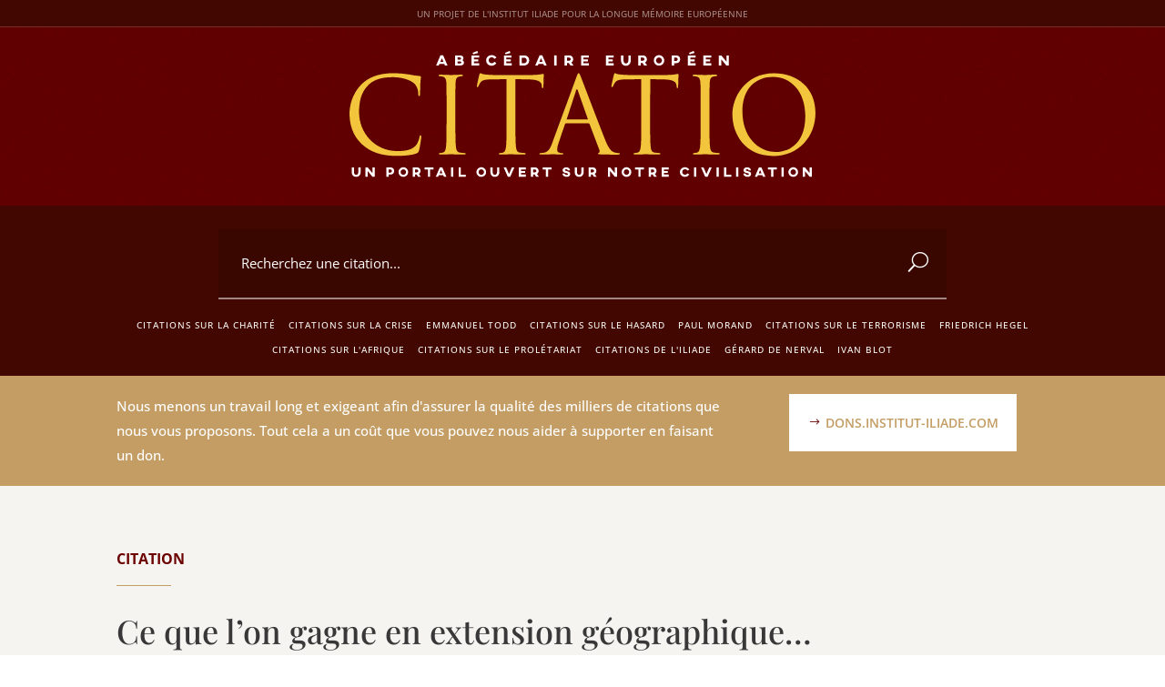

--- FILE ---
content_type: text/html; charset=UTF-8
request_url: https://citations.institut-iliade.com/ce-que-lon-gagne-en-extension-geographique/
body_size: 50346
content:
<!DOCTYPE html>
<html lang="fr-FR">
<head><meta charset="UTF-8" /><script>if(navigator.userAgent.match(/MSIE|Internet Explorer/i)||navigator.userAgent.match(/Trident\/7\..*?rv:11/i)){var href=document.location.href;if(!href.match(/[?&]nowprocket/)){if(href.indexOf("?")==-1){if(href.indexOf("#")==-1){document.location.href=href+"?nowprocket=1"}else{document.location.href=href.replace("#","?nowprocket=1#")}}else{if(href.indexOf("#")==-1){document.location.href=href+"&nowprocket=1"}else{document.location.href=href.replace("#","&nowprocket=1#")}}}}</script><script>(()=>{class RocketLazyLoadScripts{constructor(){this.v="2.0.4",this.userEvents=["keydown","keyup","mousedown","mouseup","mousemove","mouseover","mouseout","touchmove","touchstart","touchend","touchcancel","wheel","click","dblclick","input"],this.attributeEvents=["onblur","onclick","oncontextmenu","ondblclick","onfocus","onmousedown","onmouseenter","onmouseleave","onmousemove","onmouseout","onmouseover","onmouseup","onmousewheel","onscroll","onsubmit"]}async t(){this.i(),this.o(),/iP(ad|hone)/.test(navigator.userAgent)&&this.h(),this.u(),this.l(this),this.m(),this.k(this),this.p(this),this._(),await Promise.all([this.R(),this.L()]),this.lastBreath=Date.now(),this.S(this),this.P(),this.D(),this.O(),this.M(),await this.C(this.delayedScripts.normal),await this.C(this.delayedScripts.defer),await this.C(this.delayedScripts.async),await this.T(),await this.F(),await this.j(),await this.A(),window.dispatchEvent(new Event("rocket-allScriptsLoaded")),this.everythingLoaded=!0,this.lastTouchEnd&&await new Promise(t=>setTimeout(t,500-Date.now()+this.lastTouchEnd)),this.I(),this.H(),this.U(),this.W()}i(){this.CSPIssue=sessionStorage.getItem("rocketCSPIssue"),document.addEventListener("securitypolicyviolation",t=>{this.CSPIssue||"script-src-elem"!==t.violatedDirective||"data"!==t.blockedURI||(this.CSPIssue=!0,sessionStorage.setItem("rocketCSPIssue",!0))},{isRocket:!0})}o(){window.addEventListener("pageshow",t=>{this.persisted=t.persisted,this.realWindowLoadedFired=!0},{isRocket:!0}),window.addEventListener("pagehide",()=>{this.onFirstUserAction=null},{isRocket:!0})}h(){let t;function e(e){t=e}window.addEventListener("touchstart",e,{isRocket:!0}),window.addEventListener("touchend",function i(o){o.changedTouches[0]&&t.changedTouches[0]&&Math.abs(o.changedTouches[0].pageX-t.changedTouches[0].pageX)<10&&Math.abs(o.changedTouches[0].pageY-t.changedTouches[0].pageY)<10&&o.timeStamp-t.timeStamp<200&&(window.removeEventListener("touchstart",e,{isRocket:!0}),window.removeEventListener("touchend",i,{isRocket:!0}),"INPUT"===o.target.tagName&&"text"===o.target.type||(o.target.dispatchEvent(new TouchEvent("touchend",{target:o.target,bubbles:!0})),o.target.dispatchEvent(new MouseEvent("mouseover",{target:o.target,bubbles:!0})),o.target.dispatchEvent(new PointerEvent("click",{target:o.target,bubbles:!0,cancelable:!0,detail:1,clientX:o.changedTouches[0].clientX,clientY:o.changedTouches[0].clientY})),event.preventDefault()))},{isRocket:!0})}q(t){this.userActionTriggered||("mousemove"!==t.type||this.firstMousemoveIgnored?"keyup"===t.type||"mouseover"===t.type||"mouseout"===t.type||(this.userActionTriggered=!0,this.onFirstUserAction&&this.onFirstUserAction()):this.firstMousemoveIgnored=!0),"click"===t.type&&t.preventDefault(),t.stopPropagation(),t.stopImmediatePropagation(),"touchstart"===this.lastEvent&&"touchend"===t.type&&(this.lastTouchEnd=Date.now()),"click"===t.type&&(this.lastTouchEnd=0),this.lastEvent=t.type,t.composedPath&&t.composedPath()[0].getRootNode()instanceof ShadowRoot&&(t.rocketTarget=t.composedPath()[0]),this.savedUserEvents.push(t)}u(){this.savedUserEvents=[],this.userEventHandler=this.q.bind(this),this.userEvents.forEach(t=>window.addEventListener(t,this.userEventHandler,{passive:!1,isRocket:!0})),document.addEventListener("visibilitychange",this.userEventHandler,{isRocket:!0})}U(){this.userEvents.forEach(t=>window.removeEventListener(t,this.userEventHandler,{passive:!1,isRocket:!0})),document.removeEventListener("visibilitychange",this.userEventHandler,{isRocket:!0}),this.savedUserEvents.forEach(t=>{(t.rocketTarget||t.target).dispatchEvent(new window[t.constructor.name](t.type,t))})}m(){const t="return false",e=Array.from(this.attributeEvents,t=>"data-rocket-"+t),i="["+this.attributeEvents.join("],[")+"]",o="[data-rocket-"+this.attributeEvents.join("],[data-rocket-")+"]",s=(e,i,o)=>{o&&o!==t&&(e.setAttribute("data-rocket-"+i,o),e["rocket"+i]=new Function("event",o),e.setAttribute(i,t))};new MutationObserver(t=>{for(const n of t)"attributes"===n.type&&(n.attributeName.startsWith("data-rocket-")||this.everythingLoaded?n.attributeName.startsWith("data-rocket-")&&this.everythingLoaded&&this.N(n.target,n.attributeName.substring(12)):s(n.target,n.attributeName,n.target.getAttribute(n.attributeName))),"childList"===n.type&&n.addedNodes.forEach(t=>{if(t.nodeType===Node.ELEMENT_NODE)if(this.everythingLoaded)for(const i of[t,...t.querySelectorAll(o)])for(const t of i.getAttributeNames())e.includes(t)&&this.N(i,t.substring(12));else for(const e of[t,...t.querySelectorAll(i)])for(const t of e.getAttributeNames())this.attributeEvents.includes(t)&&s(e,t,e.getAttribute(t))})}).observe(document,{subtree:!0,childList:!0,attributeFilter:[...this.attributeEvents,...e]})}I(){this.attributeEvents.forEach(t=>{document.querySelectorAll("[data-rocket-"+t+"]").forEach(e=>{this.N(e,t)})})}N(t,e){const i=t.getAttribute("data-rocket-"+e);i&&(t.setAttribute(e,i),t.removeAttribute("data-rocket-"+e))}k(t){Object.defineProperty(HTMLElement.prototype,"onclick",{get(){return this.rocketonclick||null},set(e){this.rocketonclick=e,this.setAttribute(t.everythingLoaded?"onclick":"data-rocket-onclick","this.rocketonclick(event)")}})}S(t){function e(e,i){let o=e[i];e[i]=null,Object.defineProperty(e,i,{get:()=>o,set(s){t.everythingLoaded?o=s:e["rocket"+i]=o=s}})}e(document,"onreadystatechange"),e(window,"onload"),e(window,"onpageshow");try{Object.defineProperty(document,"readyState",{get:()=>t.rocketReadyState,set(e){t.rocketReadyState=e},configurable:!0}),document.readyState="loading"}catch(t){console.log("WPRocket DJE readyState conflict, bypassing")}}l(t){this.originalAddEventListener=EventTarget.prototype.addEventListener,this.originalRemoveEventListener=EventTarget.prototype.removeEventListener,this.savedEventListeners=[],EventTarget.prototype.addEventListener=function(e,i,o){o&&o.isRocket||!t.B(e,this)&&!t.userEvents.includes(e)||t.B(e,this)&&!t.userActionTriggered||e.startsWith("rocket-")||t.everythingLoaded?t.originalAddEventListener.call(this,e,i,o):(t.savedEventListeners.push({target:this,remove:!1,type:e,func:i,options:o}),"mouseenter"!==e&&"mouseleave"!==e||t.originalAddEventListener.call(this,e,t.savedUserEvents.push,o))},EventTarget.prototype.removeEventListener=function(e,i,o){o&&o.isRocket||!t.B(e,this)&&!t.userEvents.includes(e)||t.B(e,this)&&!t.userActionTriggered||e.startsWith("rocket-")||t.everythingLoaded?t.originalRemoveEventListener.call(this,e,i,o):t.savedEventListeners.push({target:this,remove:!0,type:e,func:i,options:o})}}J(t,e){this.savedEventListeners=this.savedEventListeners.filter(i=>{let o=i.type,s=i.target||window;return e!==o||t!==s||(this.B(o,s)&&(i.type="rocket-"+o),this.$(i),!1)})}H(){EventTarget.prototype.addEventListener=this.originalAddEventListener,EventTarget.prototype.removeEventListener=this.originalRemoveEventListener,this.savedEventListeners.forEach(t=>this.$(t))}$(t){t.remove?this.originalRemoveEventListener.call(t.target,t.type,t.func,t.options):this.originalAddEventListener.call(t.target,t.type,t.func,t.options)}p(t){let e;function i(e){return t.everythingLoaded?e:e.split(" ").map(t=>"load"===t||t.startsWith("load.")?"rocket-jquery-load":t).join(" ")}function o(o){function s(e){const s=o.fn[e];o.fn[e]=o.fn.init.prototype[e]=function(){return this[0]===window&&t.userActionTriggered&&("string"==typeof arguments[0]||arguments[0]instanceof String?arguments[0]=i(arguments[0]):"object"==typeof arguments[0]&&Object.keys(arguments[0]).forEach(t=>{const e=arguments[0][t];delete arguments[0][t],arguments[0][i(t)]=e})),s.apply(this,arguments),this}}if(o&&o.fn&&!t.allJQueries.includes(o)){const e={DOMContentLoaded:[],"rocket-DOMContentLoaded":[]};for(const t in e)document.addEventListener(t,()=>{e[t].forEach(t=>t())},{isRocket:!0});o.fn.ready=o.fn.init.prototype.ready=function(i){function s(){parseInt(o.fn.jquery)>2?setTimeout(()=>i.bind(document)(o)):i.bind(document)(o)}return"function"==typeof i&&(t.realDomReadyFired?!t.userActionTriggered||t.fauxDomReadyFired?s():e["rocket-DOMContentLoaded"].push(s):e.DOMContentLoaded.push(s)),o([])},s("on"),s("one"),s("off"),t.allJQueries.push(o)}e=o}t.allJQueries=[],o(window.jQuery),Object.defineProperty(window,"jQuery",{get:()=>e,set(t){o(t)}})}P(){const t=new Map;document.write=document.writeln=function(e){const i=document.currentScript,o=document.createRange(),s=i.parentElement;let n=t.get(i);void 0===n&&(n=i.nextSibling,t.set(i,n));const c=document.createDocumentFragment();o.setStart(c,0),c.appendChild(o.createContextualFragment(e)),s.insertBefore(c,n)}}async R(){return new Promise(t=>{this.userActionTriggered?t():this.onFirstUserAction=t})}async L(){return new Promise(t=>{document.addEventListener("DOMContentLoaded",()=>{this.realDomReadyFired=!0,t()},{isRocket:!0})})}async j(){return this.realWindowLoadedFired?Promise.resolve():new Promise(t=>{window.addEventListener("load",t,{isRocket:!0})})}M(){this.pendingScripts=[];this.scriptsMutationObserver=new MutationObserver(t=>{for(const e of t)e.addedNodes.forEach(t=>{"SCRIPT"!==t.tagName||t.noModule||t.isWPRocket||this.pendingScripts.push({script:t,promise:new Promise(e=>{const i=()=>{const i=this.pendingScripts.findIndex(e=>e.script===t);i>=0&&this.pendingScripts.splice(i,1),e()};t.addEventListener("load",i,{isRocket:!0}),t.addEventListener("error",i,{isRocket:!0}),setTimeout(i,1e3)})})})}),this.scriptsMutationObserver.observe(document,{childList:!0,subtree:!0})}async F(){await this.X(),this.pendingScripts.length?(await this.pendingScripts[0].promise,await this.F()):this.scriptsMutationObserver.disconnect()}D(){this.delayedScripts={normal:[],async:[],defer:[]},document.querySelectorAll("script[type$=rocketlazyloadscript]").forEach(t=>{t.hasAttribute("data-rocket-src")?t.hasAttribute("async")&&!1!==t.async?this.delayedScripts.async.push(t):t.hasAttribute("defer")&&!1!==t.defer||"module"===t.getAttribute("data-rocket-type")?this.delayedScripts.defer.push(t):this.delayedScripts.normal.push(t):this.delayedScripts.normal.push(t)})}async _(){await this.L();let t=[];document.querySelectorAll("script[type$=rocketlazyloadscript][data-rocket-src]").forEach(e=>{let i=e.getAttribute("data-rocket-src");if(i&&!i.startsWith("data:")){i.startsWith("//")&&(i=location.protocol+i);try{const o=new URL(i).origin;o!==location.origin&&t.push({src:o,crossOrigin:e.crossOrigin||"module"===e.getAttribute("data-rocket-type")})}catch(t){}}}),t=[...new Map(t.map(t=>[JSON.stringify(t),t])).values()],this.Y(t,"preconnect")}async G(t){if(await this.K(),!0!==t.noModule||!("noModule"in HTMLScriptElement.prototype))return new Promise(e=>{let i;function o(){(i||t).setAttribute("data-rocket-status","executed"),e()}try{if(navigator.userAgent.includes("Firefox/")||""===navigator.vendor||this.CSPIssue)i=document.createElement("script"),[...t.attributes].forEach(t=>{let e=t.nodeName;"type"!==e&&("data-rocket-type"===e&&(e="type"),"data-rocket-src"===e&&(e="src"),i.setAttribute(e,t.nodeValue))}),t.text&&(i.text=t.text),t.nonce&&(i.nonce=t.nonce),i.hasAttribute("src")?(i.addEventListener("load",o,{isRocket:!0}),i.addEventListener("error",()=>{i.setAttribute("data-rocket-status","failed-network"),e()},{isRocket:!0}),setTimeout(()=>{i.isConnected||e()},1)):(i.text=t.text,o()),i.isWPRocket=!0,t.parentNode.replaceChild(i,t);else{const i=t.getAttribute("data-rocket-type"),s=t.getAttribute("data-rocket-src");i?(t.type=i,t.removeAttribute("data-rocket-type")):t.removeAttribute("type"),t.addEventListener("load",o,{isRocket:!0}),t.addEventListener("error",i=>{this.CSPIssue&&i.target.src.startsWith("data:")?(console.log("WPRocket: CSP fallback activated"),t.removeAttribute("src"),this.G(t).then(e)):(t.setAttribute("data-rocket-status","failed-network"),e())},{isRocket:!0}),s?(t.fetchPriority="high",t.removeAttribute("data-rocket-src"),t.src=s):t.src="data:text/javascript;base64,"+window.btoa(unescape(encodeURIComponent(t.text)))}}catch(i){t.setAttribute("data-rocket-status","failed-transform"),e()}});t.setAttribute("data-rocket-status","skipped")}async C(t){const e=t.shift();return e?(e.isConnected&&await this.G(e),this.C(t)):Promise.resolve()}O(){this.Y([...this.delayedScripts.normal,...this.delayedScripts.defer,...this.delayedScripts.async],"preload")}Y(t,e){this.trash=this.trash||[];let i=!0;var o=document.createDocumentFragment();t.forEach(t=>{const s=t.getAttribute&&t.getAttribute("data-rocket-src")||t.src;if(s&&!s.startsWith("data:")){const n=document.createElement("link");n.href=s,n.rel=e,"preconnect"!==e&&(n.as="script",n.fetchPriority=i?"high":"low"),t.getAttribute&&"module"===t.getAttribute("data-rocket-type")&&(n.crossOrigin=!0),t.crossOrigin&&(n.crossOrigin=t.crossOrigin),t.integrity&&(n.integrity=t.integrity),t.nonce&&(n.nonce=t.nonce),o.appendChild(n),this.trash.push(n),i=!1}}),document.head.appendChild(o)}W(){this.trash.forEach(t=>t.remove())}async T(){try{document.readyState="interactive"}catch(t){}this.fauxDomReadyFired=!0;try{await this.K(),this.J(document,"readystatechange"),document.dispatchEvent(new Event("rocket-readystatechange")),await this.K(),document.rocketonreadystatechange&&document.rocketonreadystatechange(),await this.K(),this.J(document,"DOMContentLoaded"),document.dispatchEvent(new Event("rocket-DOMContentLoaded")),await this.K(),this.J(window,"DOMContentLoaded"),window.dispatchEvent(new Event("rocket-DOMContentLoaded"))}catch(t){console.error(t)}}async A(){try{document.readyState="complete"}catch(t){}try{await this.K(),this.J(document,"readystatechange"),document.dispatchEvent(new Event("rocket-readystatechange")),await this.K(),document.rocketonreadystatechange&&document.rocketonreadystatechange(),await this.K(),this.J(window,"load"),window.dispatchEvent(new Event("rocket-load")),await this.K(),window.rocketonload&&window.rocketonload(),await this.K(),this.allJQueries.forEach(t=>t(window).trigger("rocket-jquery-load")),await this.K(),this.J(window,"pageshow");const t=new Event("rocket-pageshow");t.persisted=this.persisted,window.dispatchEvent(t),await this.K(),window.rocketonpageshow&&window.rocketonpageshow({persisted:this.persisted})}catch(t){console.error(t)}}async K(){Date.now()-this.lastBreath>45&&(await this.X(),this.lastBreath=Date.now())}async X(){return document.hidden?new Promise(t=>setTimeout(t)):new Promise(t=>requestAnimationFrame(t))}B(t,e){return e===document&&"readystatechange"===t||(e===document&&"DOMContentLoaded"===t||(e===window&&"DOMContentLoaded"===t||(e===window&&"load"===t||e===window&&"pageshow"===t)))}static run(){(new RocketLazyLoadScripts).t()}}RocketLazyLoadScripts.run()})();</script>
	
<meta http-equiv="X-UA-Compatible" content="IE=edge">
	<link rel="pingback" href="https://citations.institut-iliade.com/xmlrpc.php" />

	<script type="rocketlazyloadscript" data-rocket-type="text/javascript">
		document.documentElement.className = 'js';
	</script>
	
	<meta name='robots' content='index, follow, max-image-preview:large, max-snippet:-1, max-video-preview:-1' />

	<!-- This site is optimized with the Yoast SEO Premium plugin v25.5 (Yoast SEO v26.6) - https://yoast.com/wordpress/plugins/seo/ -->
	<title>Ce que l’on gagne en extension géographique... | Citation de Guillaume Travers</title>
<style id="wpr-usedcss">:where(.wp-block-button__link){border-radius:9999px;box-shadow:none;padding:calc(.667em + 2px) calc(1.333em + 2px);text-decoration:none}:root :where(.wp-block-button .wp-block-button__link.is-style-outline),:root :where(.wp-block-button.is-style-outline>.wp-block-button__link){border:2px solid;padding:.667em 1.333em}:root :where(.wp-block-button .wp-block-button__link.is-style-outline:not(.has-text-color)),:root :where(.wp-block-button.is-style-outline>.wp-block-button__link:not(.has-text-color)){color:currentColor}:root :where(.wp-block-button .wp-block-button__link.is-style-outline:not(.has-background)),:root :where(.wp-block-button.is-style-outline>.wp-block-button__link:not(.has-background)){background-color:initial;background-image:none}:where(.wp-block-calendar table:not(.has-background) th){background:#ddd}:where(.wp-block-columns){margin-bottom:1.75em}:where(.wp-block-columns.has-background){padding:1.25em 2.375em}:where(.wp-block-post-comments input[type=submit]){border:none}:where(.wp-block-cover-image:not(.has-text-color)),:where(.wp-block-cover:not(.has-text-color)){color:#fff}:where(.wp-block-cover-image.is-light:not(.has-text-color)),:where(.wp-block-cover.is-light:not(.has-text-color)){color:#000}:root :where(.wp-block-cover h1:not(.has-text-color)),:root :where(.wp-block-cover h2:not(.has-text-color)),:root :where(.wp-block-cover h3:not(.has-text-color)),:root :where(.wp-block-cover h4:not(.has-text-color)),:root :where(.wp-block-cover h5:not(.has-text-color)),:root :where(.wp-block-cover h6:not(.has-text-color)),:root :where(.wp-block-cover p:not(.has-text-color)){color:inherit}:where(.wp-block-file){margin-bottom:1.5em}:where(.wp-block-file__button){border-radius:2em;display:inline-block;padding:.5em 1em}:where(.wp-block-file__button):is(a):active,:where(.wp-block-file__button):is(a):focus,:where(.wp-block-file__button):is(a):hover,:where(.wp-block-file__button):is(a):visited{box-shadow:none;color:#fff;opacity:.85;text-decoration:none}:where(.wp-block-group.wp-block-group-is-layout-constrained){position:relative}:root :where(.wp-block-image.is-style-rounded img,.wp-block-image .is-style-rounded img){border-radius:9999px}:where(.wp-block-latest-comments:not([style*=line-height] .wp-block-latest-comments__comment)){line-height:1.1}:where(.wp-block-latest-comments:not([style*=line-height] .wp-block-latest-comments__comment-excerpt p)){line-height:1.8}:root :where(.wp-block-latest-posts.is-grid){padding:0}:root :where(.wp-block-latest-posts.wp-block-latest-posts__list){padding-left:0}ul{box-sizing:border-box}:root :where(.wp-block-list.has-background){padding:1.25em 2.375em}:where(.wp-block-navigation.has-background .wp-block-navigation-item a:not(.wp-element-button)),:where(.wp-block-navigation.has-background .wp-block-navigation-submenu a:not(.wp-element-button)){padding:.5em 1em}:where(.wp-block-navigation .wp-block-navigation__submenu-container .wp-block-navigation-item a:not(.wp-element-button)),:where(.wp-block-navigation .wp-block-navigation__submenu-container .wp-block-navigation-submenu a:not(.wp-element-button)),:where(.wp-block-navigation .wp-block-navigation__submenu-container .wp-block-navigation-submenu button.wp-block-navigation-item__content),:where(.wp-block-navigation .wp-block-navigation__submenu-container .wp-block-pages-list__item button.wp-block-navigation-item__content){padding:.5em 1em}:root :where(p.has-background){padding:1.25em 2.375em}:where(p.has-text-color:not(.has-link-color)) a{color:inherit}:where(.wp-block-post-comments-form) input:not([type=submit]),:where(.wp-block-post-comments-form) textarea{border:1px solid #949494;font-family:inherit;font-size:1em}:where(.wp-block-post-comments-form) input:where(:not([type=submit]):not([type=checkbox])),:where(.wp-block-post-comments-form) textarea{padding:calc(.667em + 2px)}:where(.wp-block-post-excerpt){box-sizing:border-box;margin-bottom:var(--wp--style--block-gap);margin-top:var(--wp--style--block-gap)}:where(.wp-block-preformatted.has-background){padding:1.25em 2.375em}:where(.wp-block-search__button){border:1px solid #ccc;padding:6px 10px}:where(.wp-block-search__input){font-family:inherit;font-size:inherit;font-style:inherit;font-weight:inherit;letter-spacing:inherit;line-height:inherit;text-transform:inherit}:where(.wp-block-search__button-inside .wp-block-search__inside-wrapper){border:1px solid #949494;box-sizing:border-box;padding:4px}:where(.wp-block-search__button-inside .wp-block-search__inside-wrapper) .wp-block-search__input{border:none;border-radius:0;padding:0 4px}:where(.wp-block-search__button-inside .wp-block-search__inside-wrapper) .wp-block-search__input:focus{outline:0}:where(.wp-block-search__button-inside .wp-block-search__inside-wrapper) :where(.wp-block-search__button){padding:4px 8px}:root :where(.wp-block-separator.is-style-dots){height:auto;line-height:1;text-align:center}:root :where(.wp-block-separator.is-style-dots):before{color:currentColor;content:"···";font-family:serif;font-size:1.5em;letter-spacing:2em;padding-left:2em}:root :where(.wp-block-site-logo.is-style-rounded){border-radius:9999px}:where(.wp-block-social-links:not(.is-style-logos-only)) .wp-social-link{background-color:#f0f0f0;color:#444}:where(.wp-block-social-links:not(.is-style-logos-only)) .wp-social-link-amazon{background-color:#f90;color:#fff}:where(.wp-block-social-links:not(.is-style-logos-only)) .wp-social-link-bandcamp{background-color:#1ea0c3;color:#fff}:where(.wp-block-social-links:not(.is-style-logos-only)) .wp-social-link-behance{background-color:#0757fe;color:#fff}:where(.wp-block-social-links:not(.is-style-logos-only)) .wp-social-link-bluesky{background-color:#0a7aff;color:#fff}:where(.wp-block-social-links:not(.is-style-logos-only)) .wp-social-link-codepen{background-color:#1e1f26;color:#fff}:where(.wp-block-social-links:not(.is-style-logos-only)) .wp-social-link-deviantart{background-color:#02e49b;color:#fff}:where(.wp-block-social-links:not(.is-style-logos-only)) .wp-social-link-discord{background-color:#5865f2;color:#fff}:where(.wp-block-social-links:not(.is-style-logos-only)) .wp-social-link-dribbble{background-color:#e94c89;color:#fff}:where(.wp-block-social-links:not(.is-style-logos-only)) .wp-social-link-dropbox{background-color:#4280ff;color:#fff}:where(.wp-block-social-links:not(.is-style-logos-only)) .wp-social-link-etsy{background-color:#f45800;color:#fff}:where(.wp-block-social-links:not(.is-style-logos-only)) .wp-social-link-facebook{background-color:#0866ff;color:#fff}:where(.wp-block-social-links:not(.is-style-logos-only)) .wp-social-link-fivehundredpx{background-color:#000;color:#fff}:where(.wp-block-social-links:not(.is-style-logos-only)) .wp-social-link-flickr{background-color:#0461dd;color:#fff}:where(.wp-block-social-links:not(.is-style-logos-only)) .wp-social-link-foursquare{background-color:#e65678;color:#fff}:where(.wp-block-social-links:not(.is-style-logos-only)) .wp-social-link-github{background-color:#24292d;color:#fff}:where(.wp-block-social-links:not(.is-style-logos-only)) .wp-social-link-goodreads{background-color:#eceadd;color:#382110}:where(.wp-block-social-links:not(.is-style-logos-only)) .wp-social-link-google{background-color:#ea4434;color:#fff}:where(.wp-block-social-links:not(.is-style-logos-only)) .wp-social-link-gravatar{background-color:#1d4fc4;color:#fff}:where(.wp-block-social-links:not(.is-style-logos-only)) .wp-social-link-instagram{background-color:#f00075;color:#fff}:where(.wp-block-social-links:not(.is-style-logos-only)) .wp-social-link-lastfm{background-color:#e21b24;color:#fff}:where(.wp-block-social-links:not(.is-style-logos-only)) .wp-social-link-linkedin{background-color:#0d66c2;color:#fff}:where(.wp-block-social-links:not(.is-style-logos-only)) .wp-social-link-mastodon{background-color:#3288d4;color:#fff}:where(.wp-block-social-links:not(.is-style-logos-only)) .wp-social-link-medium{background-color:#000;color:#fff}:where(.wp-block-social-links:not(.is-style-logos-only)) .wp-social-link-meetup{background-color:#f6405f;color:#fff}:where(.wp-block-social-links:not(.is-style-logos-only)) .wp-social-link-patreon{background-color:#000;color:#fff}:where(.wp-block-social-links:not(.is-style-logos-only)) .wp-social-link-pinterest{background-color:#e60122;color:#fff}:where(.wp-block-social-links:not(.is-style-logos-only)) .wp-social-link-pocket{background-color:#ef4155;color:#fff}:where(.wp-block-social-links:not(.is-style-logos-only)) .wp-social-link-reddit{background-color:#ff4500;color:#fff}:where(.wp-block-social-links:not(.is-style-logos-only)) .wp-social-link-skype{background-color:#0478d7;color:#fff}:where(.wp-block-social-links:not(.is-style-logos-only)) .wp-social-link-snapchat{background-color:#fefc00;color:#fff;stroke:#000}:where(.wp-block-social-links:not(.is-style-logos-only)) .wp-social-link-soundcloud{background-color:#ff5600;color:#fff}:where(.wp-block-social-links:not(.is-style-logos-only)) .wp-social-link-spotify{background-color:#1bd760;color:#fff}:where(.wp-block-social-links:not(.is-style-logos-only)) .wp-social-link-telegram{background-color:#2aabee;color:#fff}:where(.wp-block-social-links:not(.is-style-logos-only)) .wp-social-link-threads{background-color:#000;color:#fff}:where(.wp-block-social-links:not(.is-style-logos-only)) .wp-social-link-tiktok{background-color:#000;color:#fff}:where(.wp-block-social-links:not(.is-style-logos-only)) .wp-social-link-tumblr{background-color:#011835;color:#fff}:where(.wp-block-social-links:not(.is-style-logos-only)) .wp-social-link-twitch{background-color:#6440a4;color:#fff}:where(.wp-block-social-links:not(.is-style-logos-only)) .wp-social-link-twitter{background-color:#1da1f2;color:#fff}:where(.wp-block-social-links:not(.is-style-logos-only)) .wp-social-link-vimeo{background-color:#1eb7ea;color:#fff}:where(.wp-block-social-links:not(.is-style-logos-only)) .wp-social-link-vk{background-color:#4680c2;color:#fff}:where(.wp-block-social-links:not(.is-style-logos-only)) .wp-social-link-wordpress{background-color:#3499cd;color:#fff}:where(.wp-block-social-links:not(.is-style-logos-only)) .wp-social-link-whatsapp{background-color:#25d366;color:#fff}:where(.wp-block-social-links:not(.is-style-logos-only)) .wp-social-link-x{background-color:#000;color:#fff}:where(.wp-block-social-links:not(.is-style-logos-only)) .wp-social-link-yelp{background-color:#d32422;color:#fff}:where(.wp-block-social-links:not(.is-style-logos-only)) .wp-social-link-youtube{background-color:red;color:#fff}:where(.wp-block-social-links.is-style-logos-only) .wp-social-link{background:0 0}:where(.wp-block-social-links.is-style-logos-only) .wp-social-link svg{height:1.25em;width:1.25em}:where(.wp-block-social-links.is-style-logos-only) .wp-social-link-amazon{color:#f90}:where(.wp-block-social-links.is-style-logos-only) .wp-social-link-bandcamp{color:#1ea0c3}:where(.wp-block-social-links.is-style-logos-only) .wp-social-link-behance{color:#0757fe}:where(.wp-block-social-links.is-style-logos-only) .wp-social-link-bluesky{color:#0a7aff}:where(.wp-block-social-links.is-style-logos-only) .wp-social-link-codepen{color:#1e1f26}:where(.wp-block-social-links.is-style-logos-only) .wp-social-link-deviantart{color:#02e49b}:where(.wp-block-social-links.is-style-logos-only) .wp-social-link-discord{color:#5865f2}:where(.wp-block-social-links.is-style-logos-only) .wp-social-link-dribbble{color:#e94c89}:where(.wp-block-social-links.is-style-logos-only) .wp-social-link-dropbox{color:#4280ff}:where(.wp-block-social-links.is-style-logos-only) .wp-social-link-etsy{color:#f45800}:where(.wp-block-social-links.is-style-logos-only) .wp-social-link-facebook{color:#0866ff}:where(.wp-block-social-links.is-style-logos-only) .wp-social-link-fivehundredpx{color:#000}:where(.wp-block-social-links.is-style-logos-only) .wp-social-link-flickr{color:#0461dd}:where(.wp-block-social-links.is-style-logos-only) .wp-social-link-foursquare{color:#e65678}:where(.wp-block-social-links.is-style-logos-only) .wp-social-link-github{color:#24292d}:where(.wp-block-social-links.is-style-logos-only) .wp-social-link-goodreads{color:#382110}:where(.wp-block-social-links.is-style-logos-only) .wp-social-link-google{color:#ea4434}:where(.wp-block-social-links.is-style-logos-only) .wp-social-link-gravatar{color:#1d4fc4}:where(.wp-block-social-links.is-style-logos-only) .wp-social-link-instagram{color:#f00075}:where(.wp-block-social-links.is-style-logos-only) .wp-social-link-lastfm{color:#e21b24}:where(.wp-block-social-links.is-style-logos-only) .wp-social-link-linkedin{color:#0d66c2}:where(.wp-block-social-links.is-style-logos-only) .wp-social-link-mastodon{color:#3288d4}:where(.wp-block-social-links.is-style-logos-only) .wp-social-link-medium{color:#000}:where(.wp-block-social-links.is-style-logos-only) .wp-social-link-meetup{color:#f6405f}:where(.wp-block-social-links.is-style-logos-only) .wp-social-link-patreon{color:#000}:where(.wp-block-social-links.is-style-logos-only) .wp-social-link-pinterest{color:#e60122}:where(.wp-block-social-links.is-style-logos-only) .wp-social-link-pocket{color:#ef4155}:where(.wp-block-social-links.is-style-logos-only) .wp-social-link-reddit{color:#ff4500}:where(.wp-block-social-links.is-style-logos-only) .wp-social-link-skype{color:#0478d7}:where(.wp-block-social-links.is-style-logos-only) .wp-social-link-snapchat{color:#fff;stroke:#000}:where(.wp-block-social-links.is-style-logos-only) .wp-social-link-soundcloud{color:#ff5600}:where(.wp-block-social-links.is-style-logos-only) .wp-social-link-spotify{color:#1bd760}:where(.wp-block-social-links.is-style-logos-only) .wp-social-link-telegram{color:#2aabee}:where(.wp-block-social-links.is-style-logos-only) .wp-social-link-threads{color:#000}:where(.wp-block-social-links.is-style-logos-only) .wp-social-link-tiktok{color:#000}:where(.wp-block-social-links.is-style-logos-only) .wp-social-link-tumblr{color:#011835}:where(.wp-block-social-links.is-style-logos-only) .wp-social-link-twitch{color:#6440a4}:where(.wp-block-social-links.is-style-logos-only) .wp-social-link-twitter{color:#1da1f2}:where(.wp-block-social-links.is-style-logos-only) .wp-social-link-vimeo{color:#1eb7ea}:where(.wp-block-social-links.is-style-logos-only) .wp-social-link-vk{color:#4680c2}:where(.wp-block-social-links.is-style-logos-only) .wp-social-link-whatsapp{color:#25d366}:where(.wp-block-social-links.is-style-logos-only) .wp-social-link-wordpress{color:#3499cd}:where(.wp-block-social-links.is-style-logos-only) .wp-social-link-x{color:#000}:where(.wp-block-social-links.is-style-logos-only) .wp-social-link-yelp{color:#d32422}:where(.wp-block-social-links.is-style-logos-only) .wp-social-link-youtube{color:red}:root :where(.wp-block-social-links .wp-social-link a){padding:.25em}:root :where(.wp-block-social-links.is-style-logos-only .wp-social-link a){padding:0}:root :where(.wp-block-social-links.is-style-pill-shape .wp-social-link a){padding-left:.6666666667em;padding-right:.6666666667em}:root :where(.wp-block-tag-cloud.is-style-outline){display:flex;flex-wrap:wrap;gap:1ch}:root :where(.wp-block-tag-cloud.is-style-outline a){border:1px solid;font-size:unset!important;margin-right:0;padding:1ch 2ch;text-decoration:none!important}:root :where(.wp-block-table-of-contents){box-sizing:border-box}:where(.wp-block-term-description){box-sizing:border-box;margin-bottom:var(--wp--style--block-gap);margin-top:var(--wp--style--block-gap)}:where(pre.wp-block-verse){font-family:inherit}:root{--wp--preset--font-size--normal:16px;--wp--preset--font-size--huge:42px}.screen-reader-text{border:0;clip-path:inset(50%);height:1px;margin:-1px;overflow:hidden;padding:0;position:absolute;width:1px;word-wrap:normal!important}.screen-reader-text:focus{background-color:#ddd;clip-path:none;color:#444;display:block;font-size:1em;height:auto;left:5px;line-height:normal;padding:15px 23px 14px;text-decoration:none;top:5px;width:auto;z-index:100000}html :where(.has-border-color){border-style:solid}html :where([style*=border-top-color]){border-top-style:solid}html :where([style*=border-right-color]){border-right-style:solid}html :where([style*=border-bottom-color]){border-bottom-style:solid}html :where([style*=border-left-color]){border-left-style:solid}html :where([style*=border-width]){border-style:solid}html :where([style*=border-top-width]){border-top-style:solid}html :where([style*=border-right-width]){border-right-style:solid}html :where([style*=border-bottom-width]){border-bottom-style:solid}html :where([style*=border-left-width]){border-left-style:solid}html :where(img[class*=wp-image-]){height:auto;max-width:100%}:where(figure){margin:0 0 1em}html :where(.is-position-sticky){--wp-admin--admin-bar--position-offset:var(--wp-admin--admin-bar--height,0px)}@media screen and (max-width:600px){html :where(.is-position-sticky){--wp-admin--admin-bar--position-offset:0px}}:root :where(.wp-block-image figcaption){color:#555;font-size:13px;text-align:center}:where(.wp-block-group.has-background){padding:1.25em 2.375em}:root :where(.wp-block-template-part.has-background){margin-bottom:0;margin-top:0;padding:1.25em 2.375em}:root{--fa-font-solid:normal 900 1em/1 "Font Awesome 6 Solid";--fa-font-regular:normal 400 1em/1 "Font Awesome 6 Regular";--fa-font-light:normal 300 1em/1 "Font Awesome 6 Light";--fa-font-thin:normal 100 1em/1 "Font Awesome 6 Thin";--fa-font-duotone:normal 900 1em/1 "Font Awesome 6 Duotone";--fa-font-sharp-solid:normal 900 1em/1 "Font Awesome 6 Sharp";--fa-font-sharp-regular:normal 400 1em/1 "Font Awesome 6 Sharp";--fa-font-sharp-light:normal 300 1em/1 "Font Awesome 6 Sharp";--fa-font-sharp-thin:normal 100 1em/1 "Font Awesome 6 Sharp";--fa-font-brands:normal 400 1em/1 "Font Awesome 6 Brands"}:root{--wp--preset--aspect-ratio--square:1;--wp--preset--aspect-ratio--4-3:4/3;--wp--preset--aspect-ratio--3-4:3/4;--wp--preset--aspect-ratio--3-2:3/2;--wp--preset--aspect-ratio--2-3:2/3;--wp--preset--aspect-ratio--16-9:16/9;--wp--preset--aspect-ratio--9-16:9/16;--wp--preset--color--black:#000000;--wp--preset--color--cyan-bluish-gray:#abb8c3;--wp--preset--color--white:#ffffff;--wp--preset--color--pale-pink:#f78da7;--wp--preset--color--vivid-red:#cf2e2e;--wp--preset--color--luminous-vivid-orange:#ff6900;--wp--preset--color--luminous-vivid-amber:#fcb900;--wp--preset--color--light-green-cyan:#7bdcb5;--wp--preset--color--vivid-green-cyan:#00d084;--wp--preset--color--pale-cyan-blue:#8ed1fc;--wp--preset--color--vivid-cyan-blue:#0693e3;--wp--preset--color--vivid-purple:#9b51e0;--wp--preset--gradient--vivid-cyan-blue-to-vivid-purple:linear-gradient(135deg,rgba(6, 147, 227, 1) 0%,rgb(155, 81, 224) 100%);--wp--preset--gradient--light-green-cyan-to-vivid-green-cyan:linear-gradient(135deg,rgb(122, 220, 180) 0%,rgb(0, 208, 130) 100%);--wp--preset--gradient--luminous-vivid-amber-to-luminous-vivid-orange:linear-gradient(135deg,rgba(252, 185, 0, 1) 0%,rgba(255, 105, 0, 1) 100%);--wp--preset--gradient--luminous-vivid-orange-to-vivid-red:linear-gradient(135deg,rgba(255, 105, 0, 1) 0%,rgb(207, 46, 46) 100%);--wp--preset--gradient--very-light-gray-to-cyan-bluish-gray:linear-gradient(135deg,rgb(238, 238, 238) 0%,rgb(169, 184, 195) 100%);--wp--preset--gradient--cool-to-warm-spectrum:linear-gradient(135deg,rgb(74, 234, 220) 0%,rgb(151, 120, 209) 20%,rgb(207, 42, 186) 40%,rgb(238, 44, 130) 60%,rgb(251, 105, 98) 80%,rgb(254, 248, 76) 100%);--wp--preset--gradient--blush-light-purple:linear-gradient(135deg,rgb(255, 206, 236) 0%,rgb(152, 150, 240) 100%);--wp--preset--gradient--blush-bordeaux:linear-gradient(135deg,rgb(254, 205, 165) 0%,rgb(254, 45, 45) 50%,rgb(107, 0, 62) 100%);--wp--preset--gradient--luminous-dusk:linear-gradient(135deg,rgb(255, 203, 112) 0%,rgb(199, 81, 192) 50%,rgb(65, 88, 208) 100%);--wp--preset--gradient--pale-ocean:linear-gradient(135deg,rgb(255, 245, 203) 0%,rgb(182, 227, 212) 50%,rgb(51, 167, 181) 100%);--wp--preset--gradient--electric-grass:linear-gradient(135deg,rgb(202, 248, 128) 0%,rgb(113, 206, 126) 100%);--wp--preset--gradient--midnight:linear-gradient(135deg,rgb(2, 3, 129) 0%,rgb(40, 116, 252) 100%);--wp--preset--font-size--small:13px;--wp--preset--font-size--medium:20px;--wp--preset--font-size--large:36px;--wp--preset--font-size--x-large:42px;--wp--preset--spacing--20:0.44rem;--wp--preset--spacing--30:0.67rem;--wp--preset--spacing--40:1rem;--wp--preset--spacing--50:1.5rem;--wp--preset--spacing--60:2.25rem;--wp--preset--spacing--70:3.38rem;--wp--preset--spacing--80:5.06rem;--wp--preset--shadow--natural:6px 6px 9px rgba(0, 0, 0, .2);--wp--preset--shadow--deep:12px 12px 50px rgba(0, 0, 0, .4);--wp--preset--shadow--sharp:6px 6px 0px rgba(0, 0, 0, .2);--wp--preset--shadow--outlined:6px 6px 0px -3px rgba(255, 255, 255, 1),6px 6px rgba(0, 0, 0, 1);--wp--preset--shadow--crisp:6px 6px 0px rgba(0, 0, 0, 1)}:root{--wp--style--global--content-size:823px;--wp--style--global--wide-size:1080px}:where(body){margin:0}:where(.is-layout-flex){gap:.5em}:where(.is-layout-grid){gap:.5em}body{padding-top:0;padding-right:0;padding-bottom:0;padding-left:0}:root :where(.wp-element-button,.wp-block-button__link){background-color:#32373c;border-width:0;color:#fff;font-family:inherit;font-size:inherit;line-height:inherit;padding:calc(.667em + 2px) calc(1.333em + 2px);text-decoration:none}:where(.wp-block-post-template.is-layout-flex){gap:1.25em}:where(.wp-block-post-template.is-layout-grid){gap:1.25em}:where(.wp-block-columns.is-layout-flex){gap:2em}:where(.wp-block-columns.is-layout-grid){gap:2em}:root :where(.wp-block-pullquote){font-size:1.5em;line-height:1.6}.et_divi_100_custom_back_to_top .et_pb_scroll_top{z-index:9999999;position:fixed;right:20px;bottom:20px;background:#6c2eb9;width:40px;height:40px;box-shadow:0 2px 4px rgba(108,46,185,.2);-webkit-transition:.2s,-webkit-transform .6s;transition:all .2s ease,-webkit-transform .6s ease;transition:all .2s ease,transform .6s ease;transition:all .2s ease,transform .6s ease,-webkit-transform .6s ease;cursor:pointer}.et_divi_100_custom_back_to_top .et_pb_scroll_top:before{display:none}.et_divi_100_custom_back_to_top .et_pb_scroll_top{-webkit-animation:none!important;animation:none!important}.et_divi_100_custom_back_to_top .et_pb_scroll_top{-webkit-transform:scale(0) rotate(0);transform:scale(0) rotate(0)}.et_divi_100_custom_back_to_top--style-2 .et_pb_scroll_top{border-radius:4px}@font-face{font-family:'Open Sans';font-style:italic;font-weight:300;font-stretch:100%;font-display:swap;src:url(https://fonts.gstatic.com/s/opensans/v44/memtYaGs126MiZpBA-UFUIcVXSCEkx2cmqvXlWqWuU6F.woff2) format('woff2');unicode-range:U+0000-00FF,U+0131,U+0152-0153,U+02BB-02BC,U+02C6,U+02DA,U+02DC,U+0304,U+0308,U+0329,U+2000-206F,U+20AC,U+2122,U+2191,U+2193,U+2212,U+2215,U+FEFF,U+FFFD}@font-face{font-family:'Open Sans';font-style:italic;font-weight:400;font-stretch:100%;font-display:swap;src:url(https://fonts.gstatic.com/s/opensans/v44/memtYaGs126MiZpBA-UFUIcVXSCEkx2cmqvXlWqWuU6F.woff2) format('woff2');unicode-range:U+0000-00FF,U+0131,U+0152-0153,U+02BB-02BC,U+02C6,U+02DA,U+02DC,U+0304,U+0308,U+0329,U+2000-206F,U+20AC,U+2122,U+2191,U+2193,U+2212,U+2215,U+FEFF,U+FFFD}@font-face{font-family:'Open Sans';font-style:italic;font-weight:600;font-stretch:100%;font-display:swap;src:url(https://fonts.gstatic.com/s/opensans/v44/memtYaGs126MiZpBA-UFUIcVXSCEkx2cmqvXlWqWuU6F.woff2) format('woff2');unicode-range:U+0000-00FF,U+0131,U+0152-0153,U+02BB-02BC,U+02C6,U+02DA,U+02DC,U+0304,U+0308,U+0329,U+2000-206F,U+20AC,U+2122,U+2191,U+2193,U+2212,U+2215,U+FEFF,U+FFFD}@font-face{font-family:'Open Sans';font-style:italic;font-weight:700;font-stretch:100%;font-display:swap;src:url(https://fonts.gstatic.com/s/opensans/v44/memtYaGs126MiZpBA-UFUIcVXSCEkx2cmqvXlWqWuU6F.woff2) format('woff2');unicode-range:U+0000-00FF,U+0131,U+0152-0153,U+02BB-02BC,U+02C6,U+02DA,U+02DC,U+0304,U+0308,U+0329,U+2000-206F,U+20AC,U+2122,U+2191,U+2193,U+2212,U+2215,U+FEFF,U+FFFD}@font-face{font-family:'Open Sans';font-style:italic;font-weight:800;font-stretch:100%;font-display:swap;src:url(https://fonts.gstatic.com/s/opensans/v44/memtYaGs126MiZpBA-UFUIcVXSCEkx2cmqvXlWqWuU6F.woff2) format('woff2');unicode-range:U+0000-00FF,U+0131,U+0152-0153,U+02BB-02BC,U+02C6,U+02DA,U+02DC,U+0304,U+0308,U+0329,U+2000-206F,U+20AC,U+2122,U+2191,U+2193,U+2212,U+2215,U+FEFF,U+FFFD}@font-face{font-family:'Open Sans';font-style:normal;font-weight:300;font-stretch:100%;font-display:swap;src:url(https://fonts.gstatic.com/s/opensans/v44/memvYaGs126MiZpBA-UvWbX2vVnXBbObj2OVTS2mu1aB.woff2) format('woff2');unicode-range:U+0307-0308,U+0590-05FF,U+200C-2010,U+20AA,U+25CC,U+FB1D-FB4F}@font-face{font-family:'Open Sans';font-style:normal;font-weight:300;font-stretch:100%;font-display:swap;src:url(https://fonts.gstatic.com/s/opensans/v44/memvYaGs126MiZpBA-UvWbX2vVnXBbObj2OVTVOmu1aB.woff2) format('woff2');unicode-range:U+0302-0303,U+0305,U+0307-0308,U+0310,U+0312,U+0315,U+031A,U+0326-0327,U+032C,U+032F-0330,U+0332-0333,U+0338,U+033A,U+0346,U+034D,U+0391-03A1,U+03A3-03A9,U+03B1-03C9,U+03D1,U+03D5-03D6,U+03F0-03F1,U+03F4-03F5,U+2016-2017,U+2034-2038,U+203C,U+2040,U+2043,U+2047,U+2050,U+2057,U+205F,U+2070-2071,U+2074-208E,U+2090-209C,U+20D0-20DC,U+20E1,U+20E5-20EF,U+2100-2112,U+2114-2115,U+2117-2121,U+2123-214F,U+2190,U+2192,U+2194-21AE,U+21B0-21E5,U+21F1-21F2,U+21F4-2211,U+2213-2214,U+2216-22FF,U+2308-230B,U+2310,U+2319,U+231C-2321,U+2336-237A,U+237C,U+2395,U+239B-23B7,U+23D0,U+23DC-23E1,U+2474-2475,U+25AF,U+25B3,U+25B7,U+25BD,U+25C1,U+25CA,U+25CC,U+25FB,U+266D-266F,U+27C0-27FF,U+2900-2AFF,U+2B0E-2B11,U+2B30-2B4C,U+2BFE,U+3030,U+FF5B,U+FF5D,U+1D400-1D7FF,U+1EE00-1EEFF}@font-face{font-family:'Open Sans';font-style:normal;font-weight:300;font-stretch:100%;font-display:swap;src:url(https://fonts.gstatic.com/s/opensans/v44/memvYaGs126MiZpBA-UvWbX2vVnXBbObj2OVTUGmu1aB.woff2) format('woff2');unicode-range:U+0001-000C,U+000E-001F,U+007F-009F,U+20DD-20E0,U+20E2-20E4,U+2150-218F,U+2190,U+2192,U+2194-2199,U+21AF,U+21E6-21F0,U+21F3,U+2218-2219,U+2299,U+22C4-22C6,U+2300-243F,U+2440-244A,U+2460-24FF,U+25A0-27BF,U+2800-28FF,U+2921-2922,U+2981,U+29BF,U+29EB,U+2B00-2BFF,U+4DC0-4DFF,U+FFF9-FFFB,U+10140-1018E,U+10190-1019C,U+101A0,U+101D0-101FD,U+102E0-102FB,U+10E60-10E7E,U+1D2C0-1D2D3,U+1D2E0-1D37F,U+1F000-1F0FF,U+1F100-1F1AD,U+1F1E6-1F1FF,U+1F30D-1F30F,U+1F315,U+1F31C,U+1F31E,U+1F320-1F32C,U+1F336,U+1F378,U+1F37D,U+1F382,U+1F393-1F39F,U+1F3A7-1F3A8,U+1F3AC-1F3AF,U+1F3C2,U+1F3C4-1F3C6,U+1F3CA-1F3CE,U+1F3D4-1F3E0,U+1F3ED,U+1F3F1-1F3F3,U+1F3F5-1F3F7,U+1F408,U+1F415,U+1F41F,U+1F426,U+1F43F,U+1F441-1F442,U+1F444,U+1F446-1F449,U+1F44C-1F44E,U+1F453,U+1F46A,U+1F47D,U+1F4A3,U+1F4B0,U+1F4B3,U+1F4B9,U+1F4BB,U+1F4BF,U+1F4C8-1F4CB,U+1F4D6,U+1F4DA,U+1F4DF,U+1F4E3-1F4E6,U+1F4EA-1F4ED,U+1F4F7,U+1F4F9-1F4FB,U+1F4FD-1F4FE,U+1F503,U+1F507-1F50B,U+1F50D,U+1F512-1F513,U+1F53E-1F54A,U+1F54F-1F5FA,U+1F610,U+1F650-1F67F,U+1F687,U+1F68D,U+1F691,U+1F694,U+1F698,U+1F6AD,U+1F6B2,U+1F6B9-1F6BA,U+1F6BC,U+1F6C6-1F6CF,U+1F6D3-1F6D7,U+1F6E0-1F6EA,U+1F6F0-1F6F3,U+1F6F7-1F6FC,U+1F700-1F7FF,U+1F800-1F80B,U+1F810-1F847,U+1F850-1F859,U+1F860-1F887,U+1F890-1F8AD,U+1F8B0-1F8BB,U+1F8C0-1F8C1,U+1F900-1F90B,U+1F93B,U+1F946,U+1F984,U+1F996,U+1F9E9,U+1FA00-1FA6F,U+1FA70-1FA7C,U+1FA80-1FA89,U+1FA8F-1FAC6,U+1FACE-1FADC,U+1FADF-1FAE9,U+1FAF0-1FAF8,U+1FB00-1FBFF}@font-face{font-family:'Open Sans';font-style:normal;font-weight:300;font-stretch:100%;font-display:swap;src:url(https://fonts.gstatic.com/s/opensans/v44/memvYaGs126MiZpBA-UvWbX2vVnXBbObj2OVTSGmu1aB.woff2) format('woff2');unicode-range:U+0100-02BA,U+02BD-02C5,U+02C7-02CC,U+02CE-02D7,U+02DD-02FF,U+0304,U+0308,U+0329,U+1D00-1DBF,U+1E00-1E9F,U+1EF2-1EFF,U+2020,U+20A0-20AB,U+20AD-20C0,U+2113,U+2C60-2C7F,U+A720-A7FF}@font-face{font-family:'Open Sans';font-style:normal;font-weight:300;font-stretch:100%;font-display:swap;src:url(https://fonts.gstatic.com/s/opensans/v44/memvYaGs126MiZpBA-UvWbX2vVnXBbObj2OVTS-muw.woff2) format('woff2');unicode-range:U+0000-00FF,U+0131,U+0152-0153,U+02BB-02BC,U+02C6,U+02DA,U+02DC,U+0304,U+0308,U+0329,U+2000-206F,U+20AC,U+2122,U+2191,U+2193,U+2212,U+2215,U+FEFF,U+FFFD}@font-face{font-family:'Open Sans';font-style:normal;font-weight:400;font-stretch:100%;font-display:swap;src:url(https://fonts.gstatic.com/s/opensans/v44/memvYaGs126MiZpBA-UvWbX2vVnXBbObj2OVTS2mu1aB.woff2) format('woff2');unicode-range:U+0307-0308,U+0590-05FF,U+200C-2010,U+20AA,U+25CC,U+FB1D-FB4F}@font-face{font-family:'Open Sans';font-style:normal;font-weight:400;font-stretch:100%;font-display:swap;src:url(https://fonts.gstatic.com/s/opensans/v44/memvYaGs126MiZpBA-UvWbX2vVnXBbObj2OVTVOmu1aB.woff2) format('woff2');unicode-range:U+0302-0303,U+0305,U+0307-0308,U+0310,U+0312,U+0315,U+031A,U+0326-0327,U+032C,U+032F-0330,U+0332-0333,U+0338,U+033A,U+0346,U+034D,U+0391-03A1,U+03A3-03A9,U+03B1-03C9,U+03D1,U+03D5-03D6,U+03F0-03F1,U+03F4-03F5,U+2016-2017,U+2034-2038,U+203C,U+2040,U+2043,U+2047,U+2050,U+2057,U+205F,U+2070-2071,U+2074-208E,U+2090-209C,U+20D0-20DC,U+20E1,U+20E5-20EF,U+2100-2112,U+2114-2115,U+2117-2121,U+2123-214F,U+2190,U+2192,U+2194-21AE,U+21B0-21E5,U+21F1-21F2,U+21F4-2211,U+2213-2214,U+2216-22FF,U+2308-230B,U+2310,U+2319,U+231C-2321,U+2336-237A,U+237C,U+2395,U+239B-23B7,U+23D0,U+23DC-23E1,U+2474-2475,U+25AF,U+25B3,U+25B7,U+25BD,U+25C1,U+25CA,U+25CC,U+25FB,U+266D-266F,U+27C0-27FF,U+2900-2AFF,U+2B0E-2B11,U+2B30-2B4C,U+2BFE,U+3030,U+FF5B,U+FF5D,U+1D400-1D7FF,U+1EE00-1EEFF}@font-face{font-family:'Open Sans';font-style:normal;font-weight:400;font-stretch:100%;font-display:swap;src:url(https://fonts.gstatic.com/s/opensans/v44/memvYaGs126MiZpBA-UvWbX2vVnXBbObj2OVTUGmu1aB.woff2) format('woff2');unicode-range:U+0001-000C,U+000E-001F,U+007F-009F,U+20DD-20E0,U+20E2-20E4,U+2150-218F,U+2190,U+2192,U+2194-2199,U+21AF,U+21E6-21F0,U+21F3,U+2218-2219,U+2299,U+22C4-22C6,U+2300-243F,U+2440-244A,U+2460-24FF,U+25A0-27BF,U+2800-28FF,U+2921-2922,U+2981,U+29BF,U+29EB,U+2B00-2BFF,U+4DC0-4DFF,U+FFF9-FFFB,U+10140-1018E,U+10190-1019C,U+101A0,U+101D0-101FD,U+102E0-102FB,U+10E60-10E7E,U+1D2C0-1D2D3,U+1D2E0-1D37F,U+1F000-1F0FF,U+1F100-1F1AD,U+1F1E6-1F1FF,U+1F30D-1F30F,U+1F315,U+1F31C,U+1F31E,U+1F320-1F32C,U+1F336,U+1F378,U+1F37D,U+1F382,U+1F393-1F39F,U+1F3A7-1F3A8,U+1F3AC-1F3AF,U+1F3C2,U+1F3C4-1F3C6,U+1F3CA-1F3CE,U+1F3D4-1F3E0,U+1F3ED,U+1F3F1-1F3F3,U+1F3F5-1F3F7,U+1F408,U+1F415,U+1F41F,U+1F426,U+1F43F,U+1F441-1F442,U+1F444,U+1F446-1F449,U+1F44C-1F44E,U+1F453,U+1F46A,U+1F47D,U+1F4A3,U+1F4B0,U+1F4B3,U+1F4B9,U+1F4BB,U+1F4BF,U+1F4C8-1F4CB,U+1F4D6,U+1F4DA,U+1F4DF,U+1F4E3-1F4E6,U+1F4EA-1F4ED,U+1F4F7,U+1F4F9-1F4FB,U+1F4FD-1F4FE,U+1F503,U+1F507-1F50B,U+1F50D,U+1F512-1F513,U+1F53E-1F54A,U+1F54F-1F5FA,U+1F610,U+1F650-1F67F,U+1F687,U+1F68D,U+1F691,U+1F694,U+1F698,U+1F6AD,U+1F6B2,U+1F6B9-1F6BA,U+1F6BC,U+1F6C6-1F6CF,U+1F6D3-1F6D7,U+1F6E0-1F6EA,U+1F6F0-1F6F3,U+1F6F7-1F6FC,U+1F700-1F7FF,U+1F800-1F80B,U+1F810-1F847,U+1F850-1F859,U+1F860-1F887,U+1F890-1F8AD,U+1F8B0-1F8BB,U+1F8C0-1F8C1,U+1F900-1F90B,U+1F93B,U+1F946,U+1F984,U+1F996,U+1F9E9,U+1FA00-1FA6F,U+1FA70-1FA7C,U+1FA80-1FA89,U+1FA8F-1FAC6,U+1FACE-1FADC,U+1FADF-1FAE9,U+1FAF0-1FAF8,U+1FB00-1FBFF}@font-face{font-family:'Open Sans';font-style:normal;font-weight:400;font-stretch:100%;font-display:swap;src:url(https://fonts.gstatic.com/s/opensans/v44/memvYaGs126MiZpBA-UvWbX2vVnXBbObj2OVTSGmu1aB.woff2) format('woff2');unicode-range:U+0100-02BA,U+02BD-02C5,U+02C7-02CC,U+02CE-02D7,U+02DD-02FF,U+0304,U+0308,U+0329,U+1D00-1DBF,U+1E00-1E9F,U+1EF2-1EFF,U+2020,U+20A0-20AB,U+20AD-20C0,U+2113,U+2C60-2C7F,U+A720-A7FF}@font-face{font-family:'Open Sans';font-style:normal;font-weight:400;font-stretch:100%;font-display:swap;src:url(https://fonts.gstatic.com/s/opensans/v44/memvYaGs126MiZpBA-UvWbX2vVnXBbObj2OVTS-muw.woff2) format('woff2');unicode-range:U+0000-00FF,U+0131,U+0152-0153,U+02BB-02BC,U+02C6,U+02DA,U+02DC,U+0304,U+0308,U+0329,U+2000-206F,U+20AC,U+2122,U+2191,U+2193,U+2212,U+2215,U+FEFF,U+FFFD}@font-face{font-family:'Open Sans';font-style:normal;font-weight:600;font-stretch:100%;font-display:swap;src:url(https://fonts.gstatic.com/s/opensans/v44/memvYaGs126MiZpBA-UvWbX2vVnXBbObj2OVTS2mu1aB.woff2) format('woff2');unicode-range:U+0307-0308,U+0590-05FF,U+200C-2010,U+20AA,U+25CC,U+FB1D-FB4F}@font-face{font-family:'Open Sans';font-style:normal;font-weight:600;font-stretch:100%;font-display:swap;src:url(https://fonts.gstatic.com/s/opensans/v44/memvYaGs126MiZpBA-UvWbX2vVnXBbObj2OVTVOmu1aB.woff2) format('woff2');unicode-range:U+0302-0303,U+0305,U+0307-0308,U+0310,U+0312,U+0315,U+031A,U+0326-0327,U+032C,U+032F-0330,U+0332-0333,U+0338,U+033A,U+0346,U+034D,U+0391-03A1,U+03A3-03A9,U+03B1-03C9,U+03D1,U+03D5-03D6,U+03F0-03F1,U+03F4-03F5,U+2016-2017,U+2034-2038,U+203C,U+2040,U+2043,U+2047,U+2050,U+2057,U+205F,U+2070-2071,U+2074-208E,U+2090-209C,U+20D0-20DC,U+20E1,U+20E5-20EF,U+2100-2112,U+2114-2115,U+2117-2121,U+2123-214F,U+2190,U+2192,U+2194-21AE,U+21B0-21E5,U+21F1-21F2,U+21F4-2211,U+2213-2214,U+2216-22FF,U+2308-230B,U+2310,U+2319,U+231C-2321,U+2336-237A,U+237C,U+2395,U+239B-23B7,U+23D0,U+23DC-23E1,U+2474-2475,U+25AF,U+25B3,U+25B7,U+25BD,U+25C1,U+25CA,U+25CC,U+25FB,U+266D-266F,U+27C0-27FF,U+2900-2AFF,U+2B0E-2B11,U+2B30-2B4C,U+2BFE,U+3030,U+FF5B,U+FF5D,U+1D400-1D7FF,U+1EE00-1EEFF}@font-face{font-family:'Open Sans';font-style:normal;font-weight:600;font-stretch:100%;font-display:swap;src:url(https://fonts.gstatic.com/s/opensans/v44/memvYaGs126MiZpBA-UvWbX2vVnXBbObj2OVTUGmu1aB.woff2) format('woff2');unicode-range:U+0001-000C,U+000E-001F,U+007F-009F,U+20DD-20E0,U+20E2-20E4,U+2150-218F,U+2190,U+2192,U+2194-2199,U+21AF,U+21E6-21F0,U+21F3,U+2218-2219,U+2299,U+22C4-22C6,U+2300-243F,U+2440-244A,U+2460-24FF,U+25A0-27BF,U+2800-28FF,U+2921-2922,U+2981,U+29BF,U+29EB,U+2B00-2BFF,U+4DC0-4DFF,U+FFF9-FFFB,U+10140-1018E,U+10190-1019C,U+101A0,U+101D0-101FD,U+102E0-102FB,U+10E60-10E7E,U+1D2C0-1D2D3,U+1D2E0-1D37F,U+1F000-1F0FF,U+1F100-1F1AD,U+1F1E6-1F1FF,U+1F30D-1F30F,U+1F315,U+1F31C,U+1F31E,U+1F320-1F32C,U+1F336,U+1F378,U+1F37D,U+1F382,U+1F393-1F39F,U+1F3A7-1F3A8,U+1F3AC-1F3AF,U+1F3C2,U+1F3C4-1F3C6,U+1F3CA-1F3CE,U+1F3D4-1F3E0,U+1F3ED,U+1F3F1-1F3F3,U+1F3F5-1F3F7,U+1F408,U+1F415,U+1F41F,U+1F426,U+1F43F,U+1F441-1F442,U+1F444,U+1F446-1F449,U+1F44C-1F44E,U+1F453,U+1F46A,U+1F47D,U+1F4A3,U+1F4B0,U+1F4B3,U+1F4B9,U+1F4BB,U+1F4BF,U+1F4C8-1F4CB,U+1F4D6,U+1F4DA,U+1F4DF,U+1F4E3-1F4E6,U+1F4EA-1F4ED,U+1F4F7,U+1F4F9-1F4FB,U+1F4FD-1F4FE,U+1F503,U+1F507-1F50B,U+1F50D,U+1F512-1F513,U+1F53E-1F54A,U+1F54F-1F5FA,U+1F610,U+1F650-1F67F,U+1F687,U+1F68D,U+1F691,U+1F694,U+1F698,U+1F6AD,U+1F6B2,U+1F6B9-1F6BA,U+1F6BC,U+1F6C6-1F6CF,U+1F6D3-1F6D7,U+1F6E0-1F6EA,U+1F6F0-1F6F3,U+1F6F7-1F6FC,U+1F700-1F7FF,U+1F800-1F80B,U+1F810-1F847,U+1F850-1F859,U+1F860-1F887,U+1F890-1F8AD,U+1F8B0-1F8BB,U+1F8C0-1F8C1,U+1F900-1F90B,U+1F93B,U+1F946,U+1F984,U+1F996,U+1F9E9,U+1FA00-1FA6F,U+1FA70-1FA7C,U+1FA80-1FA89,U+1FA8F-1FAC6,U+1FACE-1FADC,U+1FADF-1FAE9,U+1FAF0-1FAF8,U+1FB00-1FBFF}@font-face{font-family:'Open Sans';font-style:normal;font-weight:600;font-stretch:100%;font-display:swap;src:url(https://fonts.gstatic.com/s/opensans/v44/memvYaGs126MiZpBA-UvWbX2vVnXBbObj2OVTSGmu1aB.woff2) format('woff2');unicode-range:U+0100-02BA,U+02BD-02C5,U+02C7-02CC,U+02CE-02D7,U+02DD-02FF,U+0304,U+0308,U+0329,U+1D00-1DBF,U+1E00-1E9F,U+1EF2-1EFF,U+2020,U+20A0-20AB,U+20AD-20C0,U+2113,U+2C60-2C7F,U+A720-A7FF}@font-face{font-family:'Open Sans';font-style:normal;font-weight:600;font-stretch:100%;font-display:swap;src:url(https://fonts.gstatic.com/s/opensans/v44/memvYaGs126MiZpBA-UvWbX2vVnXBbObj2OVTS-muw.woff2) format('woff2');unicode-range:U+0000-00FF,U+0131,U+0152-0153,U+02BB-02BC,U+02C6,U+02DA,U+02DC,U+0304,U+0308,U+0329,U+2000-206F,U+20AC,U+2122,U+2191,U+2193,U+2212,U+2215,U+FEFF,U+FFFD}@font-face{font-family:'Open Sans';font-style:normal;font-weight:700;font-stretch:100%;font-display:swap;src:url(https://fonts.gstatic.com/s/opensans/v44/memvYaGs126MiZpBA-UvWbX2vVnXBbObj2OVTS2mu1aB.woff2) format('woff2');unicode-range:U+0307-0308,U+0590-05FF,U+200C-2010,U+20AA,U+25CC,U+FB1D-FB4F}@font-face{font-family:'Open Sans';font-style:normal;font-weight:700;font-stretch:100%;font-display:swap;src:url(https://fonts.gstatic.com/s/opensans/v44/memvYaGs126MiZpBA-UvWbX2vVnXBbObj2OVTVOmu1aB.woff2) format('woff2');unicode-range:U+0302-0303,U+0305,U+0307-0308,U+0310,U+0312,U+0315,U+031A,U+0326-0327,U+032C,U+032F-0330,U+0332-0333,U+0338,U+033A,U+0346,U+034D,U+0391-03A1,U+03A3-03A9,U+03B1-03C9,U+03D1,U+03D5-03D6,U+03F0-03F1,U+03F4-03F5,U+2016-2017,U+2034-2038,U+203C,U+2040,U+2043,U+2047,U+2050,U+2057,U+205F,U+2070-2071,U+2074-208E,U+2090-209C,U+20D0-20DC,U+20E1,U+20E5-20EF,U+2100-2112,U+2114-2115,U+2117-2121,U+2123-214F,U+2190,U+2192,U+2194-21AE,U+21B0-21E5,U+21F1-21F2,U+21F4-2211,U+2213-2214,U+2216-22FF,U+2308-230B,U+2310,U+2319,U+231C-2321,U+2336-237A,U+237C,U+2395,U+239B-23B7,U+23D0,U+23DC-23E1,U+2474-2475,U+25AF,U+25B3,U+25B7,U+25BD,U+25C1,U+25CA,U+25CC,U+25FB,U+266D-266F,U+27C0-27FF,U+2900-2AFF,U+2B0E-2B11,U+2B30-2B4C,U+2BFE,U+3030,U+FF5B,U+FF5D,U+1D400-1D7FF,U+1EE00-1EEFF}@font-face{font-family:'Open Sans';font-style:normal;font-weight:700;font-stretch:100%;font-display:swap;src:url(https://fonts.gstatic.com/s/opensans/v44/memvYaGs126MiZpBA-UvWbX2vVnXBbObj2OVTUGmu1aB.woff2) format('woff2');unicode-range:U+0001-000C,U+000E-001F,U+007F-009F,U+20DD-20E0,U+20E2-20E4,U+2150-218F,U+2190,U+2192,U+2194-2199,U+21AF,U+21E6-21F0,U+21F3,U+2218-2219,U+2299,U+22C4-22C6,U+2300-243F,U+2440-244A,U+2460-24FF,U+25A0-27BF,U+2800-28FF,U+2921-2922,U+2981,U+29BF,U+29EB,U+2B00-2BFF,U+4DC0-4DFF,U+FFF9-FFFB,U+10140-1018E,U+10190-1019C,U+101A0,U+101D0-101FD,U+102E0-102FB,U+10E60-10E7E,U+1D2C0-1D2D3,U+1D2E0-1D37F,U+1F000-1F0FF,U+1F100-1F1AD,U+1F1E6-1F1FF,U+1F30D-1F30F,U+1F315,U+1F31C,U+1F31E,U+1F320-1F32C,U+1F336,U+1F378,U+1F37D,U+1F382,U+1F393-1F39F,U+1F3A7-1F3A8,U+1F3AC-1F3AF,U+1F3C2,U+1F3C4-1F3C6,U+1F3CA-1F3CE,U+1F3D4-1F3E0,U+1F3ED,U+1F3F1-1F3F3,U+1F3F5-1F3F7,U+1F408,U+1F415,U+1F41F,U+1F426,U+1F43F,U+1F441-1F442,U+1F444,U+1F446-1F449,U+1F44C-1F44E,U+1F453,U+1F46A,U+1F47D,U+1F4A3,U+1F4B0,U+1F4B3,U+1F4B9,U+1F4BB,U+1F4BF,U+1F4C8-1F4CB,U+1F4D6,U+1F4DA,U+1F4DF,U+1F4E3-1F4E6,U+1F4EA-1F4ED,U+1F4F7,U+1F4F9-1F4FB,U+1F4FD-1F4FE,U+1F503,U+1F507-1F50B,U+1F50D,U+1F512-1F513,U+1F53E-1F54A,U+1F54F-1F5FA,U+1F610,U+1F650-1F67F,U+1F687,U+1F68D,U+1F691,U+1F694,U+1F698,U+1F6AD,U+1F6B2,U+1F6B9-1F6BA,U+1F6BC,U+1F6C6-1F6CF,U+1F6D3-1F6D7,U+1F6E0-1F6EA,U+1F6F0-1F6F3,U+1F6F7-1F6FC,U+1F700-1F7FF,U+1F800-1F80B,U+1F810-1F847,U+1F850-1F859,U+1F860-1F887,U+1F890-1F8AD,U+1F8B0-1F8BB,U+1F8C0-1F8C1,U+1F900-1F90B,U+1F93B,U+1F946,U+1F984,U+1F996,U+1F9E9,U+1FA00-1FA6F,U+1FA70-1FA7C,U+1FA80-1FA89,U+1FA8F-1FAC6,U+1FACE-1FADC,U+1FADF-1FAE9,U+1FAF0-1FAF8,U+1FB00-1FBFF}@font-face{font-family:'Open Sans';font-style:normal;font-weight:700;font-stretch:100%;font-display:swap;src:url(https://fonts.gstatic.com/s/opensans/v44/memvYaGs126MiZpBA-UvWbX2vVnXBbObj2OVTSGmu1aB.woff2) format('woff2');unicode-range:U+0100-02BA,U+02BD-02C5,U+02C7-02CC,U+02CE-02D7,U+02DD-02FF,U+0304,U+0308,U+0329,U+1D00-1DBF,U+1E00-1E9F,U+1EF2-1EFF,U+2020,U+20A0-20AB,U+20AD-20C0,U+2113,U+2C60-2C7F,U+A720-A7FF}@font-face{font-family:'Open Sans';font-style:normal;font-weight:700;font-stretch:100%;font-display:swap;src:url(https://fonts.gstatic.com/s/opensans/v44/memvYaGs126MiZpBA-UvWbX2vVnXBbObj2OVTS-muw.woff2) format('woff2');unicode-range:U+0000-00FF,U+0131,U+0152-0153,U+02BB-02BC,U+02C6,U+02DA,U+02DC,U+0304,U+0308,U+0329,U+2000-206F,U+20AC,U+2122,U+2191,U+2193,U+2212,U+2215,U+FEFF,U+FFFD}@font-face{font-family:'Open Sans';font-style:normal;font-weight:800;font-stretch:100%;font-display:swap;src:url(https://fonts.gstatic.com/s/opensans/v44/memvYaGs126MiZpBA-UvWbX2vVnXBbObj2OVTS2mu1aB.woff2) format('woff2');unicode-range:U+0307-0308,U+0590-05FF,U+200C-2010,U+20AA,U+25CC,U+FB1D-FB4F}@font-face{font-family:'Open Sans';font-style:normal;font-weight:800;font-stretch:100%;font-display:swap;src:url(https://fonts.gstatic.com/s/opensans/v44/memvYaGs126MiZpBA-UvWbX2vVnXBbObj2OVTVOmu1aB.woff2) format('woff2');unicode-range:U+0302-0303,U+0305,U+0307-0308,U+0310,U+0312,U+0315,U+031A,U+0326-0327,U+032C,U+032F-0330,U+0332-0333,U+0338,U+033A,U+0346,U+034D,U+0391-03A1,U+03A3-03A9,U+03B1-03C9,U+03D1,U+03D5-03D6,U+03F0-03F1,U+03F4-03F5,U+2016-2017,U+2034-2038,U+203C,U+2040,U+2043,U+2047,U+2050,U+2057,U+205F,U+2070-2071,U+2074-208E,U+2090-209C,U+20D0-20DC,U+20E1,U+20E5-20EF,U+2100-2112,U+2114-2115,U+2117-2121,U+2123-214F,U+2190,U+2192,U+2194-21AE,U+21B0-21E5,U+21F1-21F2,U+21F4-2211,U+2213-2214,U+2216-22FF,U+2308-230B,U+2310,U+2319,U+231C-2321,U+2336-237A,U+237C,U+2395,U+239B-23B7,U+23D0,U+23DC-23E1,U+2474-2475,U+25AF,U+25B3,U+25B7,U+25BD,U+25C1,U+25CA,U+25CC,U+25FB,U+266D-266F,U+27C0-27FF,U+2900-2AFF,U+2B0E-2B11,U+2B30-2B4C,U+2BFE,U+3030,U+FF5B,U+FF5D,U+1D400-1D7FF,U+1EE00-1EEFF}@font-face{font-family:'Open Sans';font-style:normal;font-weight:800;font-stretch:100%;font-display:swap;src:url(https://fonts.gstatic.com/s/opensans/v44/memvYaGs126MiZpBA-UvWbX2vVnXBbObj2OVTUGmu1aB.woff2) format('woff2');unicode-range:U+0001-000C,U+000E-001F,U+007F-009F,U+20DD-20E0,U+20E2-20E4,U+2150-218F,U+2190,U+2192,U+2194-2199,U+21AF,U+21E6-21F0,U+21F3,U+2218-2219,U+2299,U+22C4-22C6,U+2300-243F,U+2440-244A,U+2460-24FF,U+25A0-27BF,U+2800-28FF,U+2921-2922,U+2981,U+29BF,U+29EB,U+2B00-2BFF,U+4DC0-4DFF,U+FFF9-FFFB,U+10140-1018E,U+10190-1019C,U+101A0,U+101D0-101FD,U+102E0-102FB,U+10E60-10E7E,U+1D2C0-1D2D3,U+1D2E0-1D37F,U+1F000-1F0FF,U+1F100-1F1AD,U+1F1E6-1F1FF,U+1F30D-1F30F,U+1F315,U+1F31C,U+1F31E,U+1F320-1F32C,U+1F336,U+1F378,U+1F37D,U+1F382,U+1F393-1F39F,U+1F3A7-1F3A8,U+1F3AC-1F3AF,U+1F3C2,U+1F3C4-1F3C6,U+1F3CA-1F3CE,U+1F3D4-1F3E0,U+1F3ED,U+1F3F1-1F3F3,U+1F3F5-1F3F7,U+1F408,U+1F415,U+1F41F,U+1F426,U+1F43F,U+1F441-1F442,U+1F444,U+1F446-1F449,U+1F44C-1F44E,U+1F453,U+1F46A,U+1F47D,U+1F4A3,U+1F4B0,U+1F4B3,U+1F4B9,U+1F4BB,U+1F4BF,U+1F4C8-1F4CB,U+1F4D6,U+1F4DA,U+1F4DF,U+1F4E3-1F4E6,U+1F4EA-1F4ED,U+1F4F7,U+1F4F9-1F4FB,U+1F4FD-1F4FE,U+1F503,U+1F507-1F50B,U+1F50D,U+1F512-1F513,U+1F53E-1F54A,U+1F54F-1F5FA,U+1F610,U+1F650-1F67F,U+1F687,U+1F68D,U+1F691,U+1F694,U+1F698,U+1F6AD,U+1F6B2,U+1F6B9-1F6BA,U+1F6BC,U+1F6C6-1F6CF,U+1F6D3-1F6D7,U+1F6E0-1F6EA,U+1F6F0-1F6F3,U+1F6F7-1F6FC,U+1F700-1F7FF,U+1F800-1F80B,U+1F810-1F847,U+1F850-1F859,U+1F860-1F887,U+1F890-1F8AD,U+1F8B0-1F8BB,U+1F8C0-1F8C1,U+1F900-1F90B,U+1F93B,U+1F946,U+1F984,U+1F996,U+1F9E9,U+1FA00-1FA6F,U+1FA70-1FA7C,U+1FA80-1FA89,U+1FA8F-1FAC6,U+1FACE-1FADC,U+1FADF-1FAE9,U+1FAF0-1FAF8,U+1FB00-1FBFF}@font-face{font-family:'Open Sans';font-style:normal;font-weight:800;font-stretch:100%;font-display:swap;src:url(https://fonts.gstatic.com/s/opensans/v44/memvYaGs126MiZpBA-UvWbX2vVnXBbObj2OVTSGmu1aB.woff2) format('woff2');unicode-range:U+0100-02BA,U+02BD-02C5,U+02C7-02CC,U+02CE-02D7,U+02DD-02FF,U+0304,U+0308,U+0329,U+1D00-1DBF,U+1E00-1E9F,U+1EF2-1EFF,U+2020,U+20A0-20AB,U+20AD-20C0,U+2113,U+2C60-2C7F,U+A720-A7FF}@font-face{font-family:'Open Sans';font-style:normal;font-weight:800;font-stretch:100%;font-display:swap;src:url(https://fonts.gstatic.com/s/opensans/v44/memvYaGs126MiZpBA-UvWbX2vVnXBbObj2OVTS-muw.woff2) format('woff2');unicode-range:U+0000-00FF,U+0131,U+0152-0153,U+02BB-02BC,U+02C6,U+02DA,U+02DC,U+0304,U+0308,U+0329,U+2000-206F,U+20AC,U+2122,U+2191,U+2193,U+2212,U+2215,U+FEFF,U+FFFD}@font-face{font-family:'Open Sans';font-style:italic;font-weight:500;font-stretch:100%;font-display:swap;src:url(https://fonts.gstatic.com/s/opensans/v44/memtYaGs126MiZpBA-UFUIcVXSCEkx2cmqvXlWqWuU6F.woff2) format('woff2');unicode-range:U+0000-00FF,U+0131,U+0152-0153,U+02BB-02BC,U+02C6,U+02DA,U+02DC,U+0304,U+0308,U+0329,U+2000-206F,U+20AC,U+2122,U+2191,U+2193,U+2212,U+2215,U+FEFF,U+FFFD}@font-face{font-family:'Open Sans';font-style:normal;font-weight:500;font-stretch:100%;font-display:swap;src:url(https://fonts.gstatic.com/s/opensans/v44/memvYaGs126MiZpBA-UvWbX2vVnXBbObj2OVTS2mu1aB.woff2) format('woff2');unicode-range:U+0307-0308,U+0590-05FF,U+200C-2010,U+20AA,U+25CC,U+FB1D-FB4F}@font-face{font-family:'Open Sans';font-style:normal;font-weight:500;font-stretch:100%;font-display:swap;src:url(https://fonts.gstatic.com/s/opensans/v44/memvYaGs126MiZpBA-UvWbX2vVnXBbObj2OVTVOmu1aB.woff2) format('woff2');unicode-range:U+0302-0303,U+0305,U+0307-0308,U+0310,U+0312,U+0315,U+031A,U+0326-0327,U+032C,U+032F-0330,U+0332-0333,U+0338,U+033A,U+0346,U+034D,U+0391-03A1,U+03A3-03A9,U+03B1-03C9,U+03D1,U+03D5-03D6,U+03F0-03F1,U+03F4-03F5,U+2016-2017,U+2034-2038,U+203C,U+2040,U+2043,U+2047,U+2050,U+2057,U+205F,U+2070-2071,U+2074-208E,U+2090-209C,U+20D0-20DC,U+20E1,U+20E5-20EF,U+2100-2112,U+2114-2115,U+2117-2121,U+2123-214F,U+2190,U+2192,U+2194-21AE,U+21B0-21E5,U+21F1-21F2,U+21F4-2211,U+2213-2214,U+2216-22FF,U+2308-230B,U+2310,U+2319,U+231C-2321,U+2336-237A,U+237C,U+2395,U+239B-23B7,U+23D0,U+23DC-23E1,U+2474-2475,U+25AF,U+25B3,U+25B7,U+25BD,U+25C1,U+25CA,U+25CC,U+25FB,U+266D-266F,U+27C0-27FF,U+2900-2AFF,U+2B0E-2B11,U+2B30-2B4C,U+2BFE,U+3030,U+FF5B,U+FF5D,U+1D400-1D7FF,U+1EE00-1EEFF}@font-face{font-family:'Open Sans';font-style:normal;font-weight:500;font-stretch:100%;font-display:swap;src:url(https://fonts.gstatic.com/s/opensans/v44/memvYaGs126MiZpBA-UvWbX2vVnXBbObj2OVTUGmu1aB.woff2) format('woff2');unicode-range:U+0001-000C,U+000E-001F,U+007F-009F,U+20DD-20E0,U+20E2-20E4,U+2150-218F,U+2190,U+2192,U+2194-2199,U+21AF,U+21E6-21F0,U+21F3,U+2218-2219,U+2299,U+22C4-22C6,U+2300-243F,U+2440-244A,U+2460-24FF,U+25A0-27BF,U+2800-28FF,U+2921-2922,U+2981,U+29BF,U+29EB,U+2B00-2BFF,U+4DC0-4DFF,U+FFF9-FFFB,U+10140-1018E,U+10190-1019C,U+101A0,U+101D0-101FD,U+102E0-102FB,U+10E60-10E7E,U+1D2C0-1D2D3,U+1D2E0-1D37F,U+1F000-1F0FF,U+1F100-1F1AD,U+1F1E6-1F1FF,U+1F30D-1F30F,U+1F315,U+1F31C,U+1F31E,U+1F320-1F32C,U+1F336,U+1F378,U+1F37D,U+1F382,U+1F393-1F39F,U+1F3A7-1F3A8,U+1F3AC-1F3AF,U+1F3C2,U+1F3C4-1F3C6,U+1F3CA-1F3CE,U+1F3D4-1F3E0,U+1F3ED,U+1F3F1-1F3F3,U+1F3F5-1F3F7,U+1F408,U+1F415,U+1F41F,U+1F426,U+1F43F,U+1F441-1F442,U+1F444,U+1F446-1F449,U+1F44C-1F44E,U+1F453,U+1F46A,U+1F47D,U+1F4A3,U+1F4B0,U+1F4B3,U+1F4B9,U+1F4BB,U+1F4BF,U+1F4C8-1F4CB,U+1F4D6,U+1F4DA,U+1F4DF,U+1F4E3-1F4E6,U+1F4EA-1F4ED,U+1F4F7,U+1F4F9-1F4FB,U+1F4FD-1F4FE,U+1F503,U+1F507-1F50B,U+1F50D,U+1F512-1F513,U+1F53E-1F54A,U+1F54F-1F5FA,U+1F610,U+1F650-1F67F,U+1F687,U+1F68D,U+1F691,U+1F694,U+1F698,U+1F6AD,U+1F6B2,U+1F6B9-1F6BA,U+1F6BC,U+1F6C6-1F6CF,U+1F6D3-1F6D7,U+1F6E0-1F6EA,U+1F6F0-1F6F3,U+1F6F7-1F6FC,U+1F700-1F7FF,U+1F800-1F80B,U+1F810-1F847,U+1F850-1F859,U+1F860-1F887,U+1F890-1F8AD,U+1F8B0-1F8BB,U+1F8C0-1F8C1,U+1F900-1F90B,U+1F93B,U+1F946,U+1F984,U+1F996,U+1F9E9,U+1FA00-1FA6F,U+1FA70-1FA7C,U+1FA80-1FA89,U+1FA8F-1FAC6,U+1FACE-1FADC,U+1FADF-1FAE9,U+1FAF0-1FAF8,U+1FB00-1FBFF}@font-face{font-family:'Open Sans';font-style:normal;font-weight:500;font-stretch:100%;font-display:swap;src:url(https://fonts.gstatic.com/s/opensans/v44/memvYaGs126MiZpBA-UvWbX2vVnXBbObj2OVTSGmu1aB.woff2) format('woff2');unicode-range:U+0100-02BA,U+02BD-02C5,U+02C7-02CC,U+02CE-02D7,U+02DD-02FF,U+0304,U+0308,U+0329,U+1D00-1DBF,U+1E00-1E9F,U+1EF2-1EFF,U+2020,U+20A0-20AB,U+20AD-20C0,U+2113,U+2C60-2C7F,U+A720-A7FF}@font-face{font-family:'Open Sans';font-style:normal;font-weight:500;font-stretch:100%;font-display:swap;src:url(https://fonts.gstatic.com/s/opensans/v44/memvYaGs126MiZpBA-UvWbX2vVnXBbObj2OVTS-muw.woff2) format('woff2');unicode-range:U+0000-00FF,U+0131,U+0152-0153,U+02BB-02BC,U+02C6,U+02DA,U+02DC,U+0304,U+0308,U+0329,U+2000-206F,U+20AC,U+2122,U+2191,U+2193,U+2212,U+2215,U+FEFF,U+FFFD}@font-face{font-family:'Playfair Display';font-style:normal;font-weight:400;font-display:swap;src:url(https://fonts.gstatic.com/s/playfairdisplay/v40/nuFiD-vYSZviVYUb_rj3ij__anPXDTzYgA.woff2) format('woff2');unicode-range:U+0000-00FF,U+0131,U+0152-0153,U+02BB-02BC,U+02C6,U+02DA,U+02DC,U+0304,U+0308,U+0329,U+2000-206F,U+20AC,U+2122,U+2191,U+2193,U+2212,U+2215,U+FEFF,U+FFFD}@font-face{font-family:'Playfair Display';font-style:normal;font-weight:500;font-display:swap;src:url(https://fonts.gstatic.com/s/playfairdisplay/v40/nuFiD-vYSZviVYUb_rj3ij__anPXDTzYgA.woff2) format('woff2');unicode-range:U+0000-00FF,U+0131,U+0152-0153,U+02BB-02BC,U+02C6,U+02DA,U+02DC,U+0304,U+0308,U+0329,U+2000-206F,U+20AC,U+2122,U+2191,U+2193,U+2212,U+2215,U+FEFF,U+FFFD}@font-face{font-family:'Playfair Display';font-style:normal;font-weight:600;font-display:swap;src:url(https://fonts.gstatic.com/s/playfairdisplay/v40/nuFiD-vYSZviVYUb_rj3ij__anPXDTzYgA.woff2) format('woff2');unicode-range:U+0000-00FF,U+0131,U+0152-0153,U+02BB-02BC,U+02C6,U+02DA,U+02DC,U+0304,U+0308,U+0329,U+2000-206F,U+20AC,U+2122,U+2191,U+2193,U+2212,U+2215,U+FEFF,U+FFFD}@font-face{font-family:'Playfair Display';font-style:normal;font-weight:700;font-display:swap;src:url(https://fonts.gstatic.com/s/playfairdisplay/v40/nuFiD-vYSZviVYUb_rj3ij__anPXDTzYgA.woff2) format('woff2');unicode-range:U+0000-00FF,U+0131,U+0152-0153,U+02BB-02BC,U+02C6,U+02DA,U+02DC,U+0304,U+0308,U+0329,U+2000-206F,U+20AC,U+2122,U+2191,U+2193,U+2212,U+2215,U+FEFF,U+FFFD}@font-face{font-family:'Playfair Display';font-style:normal;font-weight:800;font-display:swap;src:url(https://fonts.gstatic.com/s/playfairdisplay/v40/nuFiD-vYSZviVYUb_rj3ij__anPXDTzYgA.woff2) format('woff2');unicode-range:U+0000-00FF,U+0131,U+0152-0153,U+02BB-02BC,U+02C6,U+02DA,U+02DC,U+0304,U+0308,U+0329,U+2000-206F,U+20AC,U+2122,U+2191,U+2193,U+2212,U+2215,U+FEFF,U+FFFD}@font-face{font-family:'Playfair Display';font-style:normal;font-weight:900;font-display:swap;src:url(https://fonts.gstatic.com/s/playfairdisplay/v40/nuFiD-vYSZviVYUb_rj3ij__anPXDTzYgA.woff2) format('woff2');unicode-range:U+0000-00FF,U+0131,U+0152-0153,U+02BB-02BC,U+02C6,U+02DA,U+02DC,U+0304,U+0308,U+0329,U+2000-206F,U+20AC,U+2122,U+2191,U+2193,U+2212,U+2215,U+FEFF,U+FFFD}.dquo{margin-left:-.4em}body{-webkit-font-feature-settings:"liga";font-feature-settings:"liga";-ms-font-feature-settings:normal}.algolia-autocomplete{z-index:999999!important}.aa-dropdown-menu{font-family:sans-serif;background-color:#fff;border-top:none;border-bottom-left-radius:4px;border-bottom-right-radius:4px;box-shadow:0 1px 2px rgba(0,0,0,.25),0 0 1px rgba(0,0,0,.35)}.aa-dropdown-menu:after{content:" ";display:block;clear:both}.aa-dropdown-menu .aa-hint,.aa-dropdown-menu .aa-input{width:100%}.aa-dropdown-menu .aa-hint{color:#999}.aa-dropdown-menu{color:#1a1a1a;font-size:12px}.aa-dropdown-menu a{font-size:12px;color:#1a1a1a;font-weight:400;text-decoration:none}.aa-dropdown-menu a:hover{text-decoration:none}.aa-dropdown-menu .autocomplete-header{margin:0 14px;line-height:3em;border-bottom:1px solid rgba(0,0,0,.05)}.aa-dropdown-menu .autocomplete-header-more,.aa-dropdown-menu .autocomplete-header-title{letter-spacing:1px;text-transform:uppercase;font-weight:700}.aa-dropdown-menu .autocomplete-header-title{float:left}.aa-dropdown-menu .autocomplete-header-more{float:right}.aa-dropdown-menu .autocomplete-header-more a{color:rgba(0,0,0,.3);font-weight:700}.aa-dropdown-menu .autocomplete-header-more a:hover{color:rgba(0,0,0,.4)}.aa-dropdown-menu .aa-suggestion{padding:5px 0}.aa-dropdown-menu .aa-suggestion:after{visibility:hidden;display:block;font-size:0;content:" ";clear:both;height:0}.aa-dropdown-menu .aa-suggestion em{color:#174d8c;background:rgba(143,187,237,.1);font-style:normal}.aa-dropdown-menu .aa-suggestion .suggestion-post-title{font-weight:700;display:block;white-space:nowrap;text-overflow:ellipsis;overflow:hidden}.aa-dropdown-menu .aa-suggestion .suggestion-post-content{color:#63676d;display:block;white-space:nowrap;text-overflow:ellipsis;overflow:hidden}.aa-dropdown-menu .aa-suggestion .suggestion-post-content em{padding:0 0 1px;background:inherit;box-shadow:inset 0 -2px 0 0 rgba(69,142,225,.8);color:inherit}.aa-dropdown-menu .aa-suggestion.aa-cursor{background-color:#f9f9f9}.aa-dropdown-menu a.suggestion-link{display:block;padding:0 14px}.aa-dropdown-menu a.suggestion-link.user-suggestion-link{line-height:32px}.aa-dropdown-menu a.suggestion-link svg{vertical-align:middle;fill:rgba(0,0,0,.3);float:left}.aa-dropdown-menu .suggestion-post-thumbnail{float:left;margin-right:5px;margin-bottom:5px;border-radius:3px;width:32px;height:32px}.aa-dropdown-menu .suggestion-user-thumbnail{float:left;margin-right:5px;margin-bottom:5px;border-radius:16px;width:32px;height:32px}.aa-dropdown-menu .autocomplete-footer-branding{padding:15px 14px 0;float:right;color:rgba(0,0,0,.3);margin-bottom:7px}.aa-dropdown-menu .clear{clear:both}.autocomplete-empty{clear:both;padding:15px}.autocomplete-empty .empty-query{font-weight:700}a,body,div,em,form,h1,h2,h5,html,i,img,label,li,object,p,span,strong,ul{margin:0;padding:0;border:0;outline:0;font-size:100%;-ms-text-size-adjust:100%;-webkit-text-size-adjust:100%;vertical-align:baseline;background:0 0}body{line-height:1}ul{list-style:none}footer,header{display:block}body{font-family:'Open Sans',Arial,sans-serif;font-size:14px;color:#666;background-color:#fff;line-height:1.7em;font-weight:500;-webkit-font-smoothing:antialiased;-moz-osx-font-smoothing:grayscale}body.et_cover_background{background-size:cover!important;background-position:top!important;background-repeat:no-repeat!important;background-attachment:fixed}a{color:#2ea3f2}a,a:hover{text-decoration:none}p{padding-bottom:1em}p:not(.has-background):last-of-type{padding-bottom:0}strong{font-weight:700}em,i{font-style:italic}object{max-width:100%}h1,h2,h5{color:#333;padding-bottom:10px;line-height:1em;font-weight:500}h1 a,h2 a,h5 a{color:inherit}h1{font-size:30px}h2{font-size:26px}h5{font-size:16px}input{-webkit-appearance:none}input[type=email],input[type=text]{background-color:#fff;border:1px solid #bbb;padding:2px;color:#4e4e4e}input[type=text]:focus{border-color:#2d3940;color:#3e3e3e}input[type=text]{margin:0}input{font-family:inherit}img{max-width:100%;height:auto}.clear{clear:both}br.clear{margin:0;padding:0}.nav-single a{color:#2ea3f2}#main-content{background-color:#fff}.et-l--body ul,.et-l--footer ul,.et-l--header ul{list-style-type:disc;padding:0 0 23px 1em;line-height:26px}.nav-single a{text-decoration:none;color:#2ea3f2;font-size:14px;font-weight:400}.nav-previous{float:left}.nav-next{float:right}body #main-content .et_builder_inner_content>h1,body #main-content .et_builder_inner_content>h2,body #main-content .et_builder_inner_content>h5{line-height:1.4em}body #main-content .et_builder_inner_content>p{line-height:1.7em}@media (max-width:980px){#page-container{padding-top:80px}.et-tb-has-header #page-container{padding-top:0!important}}@media print{#page-container{padding-top:0!important}}.et_pb_scroll_top.et-pb-icon{text-align:center;background:rgba(0,0,0,.4);text-decoration:none;position:fixed;z-index:99999;bottom:125px;right:0;-webkit-border-top-left-radius:5px;-webkit-border-bottom-left-radius:5px;-moz-border-radius-topleft:5px;-moz-border-radius-bottomleft:5px;border-top-left-radius:5px;border-bottom-left-radius:5px;display:none;cursor:pointer;font-size:30px;padding:5px;color:#fff}.et_pb_scroll_top:before{content:"2"}#logo{width:auto;-webkit-transition:.4s ease-in-out;transition:all .4s ease-in-out;margin-bottom:0;max-height:54%;display:inline-block;float:none;vertical-align:middle;-webkit-transform:translateZ(0)}input[type=search]::-webkit-search-cancel-button{-webkit-appearance:none}@media (min-width:981px){.et-animated-content#page-container{-webkit-transition:margin-top .4s ease-in-out;transition:margin-top .4s ease-in-out}.et_pb_section div.et_pb_row .et_pb_column .et_pb_module.et-last-child,.et_pb_section div.et_pb_row .et_pb_column .et_pb_module:last-child{margin-bottom:0}}@media (max-width:980px){#logo{-webkit-transition:none;transition:none}.et_pb_column .et_pb_module{margin-bottom:30px}.et_pb_row .et_pb_column .et_pb_module.et-last-child,.et_pb_row .et_pb_column .et_pb_module:last-child{margin-bottom:0}}*{-webkit-box-sizing:border-box;box-sizing:border-box}.et_overlay:before,.et_pb_button:after{font-family:ETmodules!important;speak:none;font-style:normal;font-weight:400;-webkit-font-feature-settings:normal;font-feature-settings:normal;font-variant:normal;text-transform:none;line-height:1;-webkit-font-smoothing:antialiased;-moz-osx-font-smoothing:grayscale;text-shadow:0 0;direction:ltr}.et-pb-icon{content:attr(data-icon)}.et-pb-icon{font-family:ETmodules;speak:none;font-weight:400;-webkit-font-feature-settings:normal;font-feature-settings:normal;font-variant:normal;text-transform:none;line-height:1;-webkit-font-smoothing:antialiased;font-size:96px;font-style:normal;display:inline-block;-webkit-box-sizing:border-box;box-sizing:border-box;direction:ltr}.et_pb_button{font-size:20px;font-weight:500;padding:.3em 1em;line-height:1.7em!important;background-color:transparent;background-size:cover;background-position:50%;background-repeat:no-repeat;border:2px solid;border-radius:3px;-webkit-transition-duration:.2s;transition-duration:.2s;-webkit-transition-property:all!important;transition-property:all!important}.et_pb_button{position:relative}.et_pb_button:hover,.et_pb_module .et_pb_button:hover{border:2px solid transparent;padding:.3em 2em .3em .7em}.et_pb_button:hover{background-color:hsla(0,0%,100%,.2)}.et_pb_bg_layout_light .et_pb_button:hover,.et_pb_bg_layout_light.et_pb_button:hover{background-color:rgba(0,0,0,.05)}.et_pb_button:after,.et_pb_button:before{font-size:32px;line-height:1em;content:"\35";opacity:0;position:absolute;margin-left:-1em;-webkit-transition:.2s;transition:all .2s;text-transform:none;-webkit-font-feature-settings:"kern" off;font-feature-settings:"kern" off;font-variant:none;font-style:normal;font-weight:400;text-shadow:none}.et_pb_button:before{display:none}.et_pb_button:hover:after{opacity:1;margin-left:0}.et_pb_column_1_3 h1,.et_pb_column_1_4 h1,.et_pb_column_1_6 h1{font-size:26px}.et_pb_column_1_3 h2,.et_pb_column_1_4 h2,.et_pb_column_1_6 h2{font-size:23px}.et_pb_column_1_3 h5,.et_pb_column_1_4 h5,.et_pb_column_1_6 h5{font-size:16px}.et_pb_bg_layout_dark,.et_pb_bg_layout_dark h1,.et_pb_bg_layout_dark h2,.et_pb_bg_layout_dark h5{color:#fff!important}.et_pb_module.et_pb_text_align_left{text-align:left}.et_pb_module.et_pb_text_align_center{text-align:center}.et_builder_inner_content{position:relative;z-index:1}header .et_builder_inner_content{z-index:2}.et_pb_css_mix_blend_mode_passthrough{mix-blend-mode:unset!important}.et_pb_module,.et_pb_posts_nav a,.et_pb_with_background{position:relative;background-size:cover;background-position:50%;background-repeat:no-repeat}.et_pb_with_border{position:relative;border:0 solid #333}.et_clickable{cursor:pointer}.screen-reader-text{border:0;clip:rect(1px,1px,1px,1px);-webkit-clip-path:inset(50%);clip-path:inset(50%);height:1px;margin:-1px;overflow:hidden;padding:0;position:absolute!important;width:1px;word-wrap:normal!important}header.et-l.et-l--header:after{clear:both;display:block;content:""}.et_pb_module{-webkit-animation-timing-function:linear;animation-timing-function:linear;-webkit-animation-duration:.2s;animation-duration:.2s}@-webkit-keyframes fadeBottom{0%{opacity:0;-webkit-transform:translateY(10%);transform:translateY(10%)}to{opacity:1;-webkit-transform:translateY(0);transform:translateY(0)}}@keyframes fadeBottom{0%{opacity:0;-webkit-transform:translateY(10%);transform:translateY(10%)}to{opacity:1;-webkit-transform:translateY(0);transform:translateY(0)}}@-webkit-keyframes fadeLeft{0%{opacity:0;-webkit-transform:translateX(-10%);transform:translateX(-10%)}to{opacity:1;-webkit-transform:translateX(0);transform:translateX(0)}}@keyframes fadeLeft{0%{opacity:0;-webkit-transform:translateX(-10%);transform:translateX(-10%)}to{opacity:1;-webkit-transform:translateX(0);transform:translateX(0)}}@-webkit-keyframes fadeRight{0%{opacity:0;-webkit-transform:translateX(10%);transform:translateX(10%)}to{opacity:1;-webkit-transform:translateX(0);transform:translateX(0)}}@keyframes fadeRight{0%{opacity:0;-webkit-transform:translateX(10%);transform:translateX(10%)}to{opacity:1;-webkit-transform:translateX(0);transform:translateX(0)}}@-webkit-keyframes fadeTop{0%{opacity:0;-webkit-transform:translateY(-10%);transform:translateY(-10%)}to{opacity:1;-webkit-transform:translateX(0);transform:translateX(0)}}@keyframes fadeTop{0%{opacity:0;-webkit-transform:translateY(-10%);transform:translateY(-10%)}to{opacity:1;-webkit-transform:translateX(0);transform:translateX(0)}}@-webkit-keyframes fadeIn{0%{opacity:0}to{opacity:1}}@keyframes fadeIn{0%{opacity:0}to{opacity:1}}.et_pb_section{position:relative;background-color:#fff;background-position:50%;background-size:100%;background-size:cover}@media (min-width:981px){.et_pb_section{padding:4% 0}}@media (max-width:980px){.et_pb_section{padding:50px 0}}.et_pb_row{width:80%;max-width:1080px;margin:auto;position:relative}.et_pb_row:after{content:"";display:block;clear:both;visibility:hidden;line-height:0;height:0;width:0}.et_pb_column{float:left;background-size:cover;background-position:50%;position:relative;z-index:2;min-height:1px}.et_pb_column.et_pb_column_empty{min-height:1px}.et_pb_row .et_pb_column.et-last-child,.et_pb_row .et_pb_column:last-child{margin-right:0!important}.et_pb_column,.et_pb_row{background-size:cover;background-position:50%;background-repeat:no-repeat}@media (min-width:981px){.et_pb_row{padding:2% 0}.et_pb_row .et_pb_column.et-last-child,.et_pb_row .et_pb_column:last-child{margin-right:0!important}.et_pb_row.et_pb_equal_columns,.et_pb_section.et_pb_equal_columns>.et_pb_row{display:-webkit-box;display:-ms-flexbox;display:flex}.et_pb_row.et_pb_equal_columns>.et_pb_column,.et_pb_section.et_pb_equal_columns>.et_pb_row>.et_pb_column{-webkit-box-ordinal-group:2;-ms-flex-order:1;order:1}}@media (max-width:980px){.et_pb_row{max-width:1080px}.et_pb_row{padding:30px 0}.et_pb_column{width:100%;margin-bottom:30px}.et_pb_row .et_pb_column.et-last-child,.et_pb_row .et_pb_column:last-child{margin-bottom:0}.et_pb_column.et_pb_column_empty{display:none}}@media (max-width:479px){.et_pb_row .et_pb_column.et_pb_column_1_4,.et_pb_row .et_pb_column.et_pb_column_1_6{width:100%;margin:0 0 30px}.et_pb_row .et_pb_column.et_pb_column_1_4.et-last-child,.et_pb_row .et_pb_column.et_pb_column_1_4:last-child,.et_pb_row .et_pb_column.et_pb_column_1_6.et-last-child,.et_pb_row .et_pb_column.et_pb_column_1_6:last-child{margin-bottom:0}.et_pb_column{width:100%!important}}@font-face{font-family:ETmodules;font-display:swap;src:url(https://citations.institut-iliade.com/wp-content/themes/Divi/core/admin/fonts/modules/all/modules.eot);src:url(https://citations.institut-iliade.com/wp-content/themes/Divi/core/admin/fonts/modules/all/modules.eot?#iefix) format("embedded-opentype"),url(https://citations.institut-iliade.com/wp-content/themes/Divi/core/admin/fonts/modules/all/modules.woff) format("woff"),url(https://citations.institut-iliade.com/wp-content/themes/Divi/core/admin/fonts/modules/all/modules.ttf) format("truetype"),url(https://citations.institut-iliade.com/wp-content/themes/Divi/core/admin/fonts/modules/all/modules.svg#ETmodules) format("svg");font-weight:400;font-style:normal}@font-face{font-family:FontAwesome;font-style:normal;font-weight:900;font-display:swap;src:url(https://citations.institut-iliade.com/wp-content/themes/Divi/core/admin/fonts/fontawesome/fa-solid-900.eot);src:url(https://citations.institut-iliade.com/wp-content/themes/Divi/core/admin/fonts/fontawesome/fa-solid-900.eot?#iefix) format("embedded-opentype"),url(https://citations.institut-iliade.com/wp-content/themes/Divi/core/admin/fonts/fontawesome/fa-solid-900.woff2) format("woff2"),url(https://citations.institut-iliade.com/wp-content/themes/Divi/core/admin/fonts/fontawesome/fa-solid-900.woff) format("woff"),url(https://citations.institut-iliade.com/wp-content/themes/Divi/core/admin/fonts/fontawesome/fa-solid-900.ttf) format("truetype"),url(https://citations.institut-iliade.com/wp-content/themes/Divi/core/admin/fonts/fontawesome/fa-solid-900.svg#fontawesome) format("svg")}.et_pb_button[data-icon]:not([data-icon=""]):after{content:attr(data-icon)}.et_overlay{z-index:-1;position:absolute;top:0;left:0;display:block;width:100%;height:100%;background:hsla(0,0%,100%,.9);opacity:0;pointer-events:none;-webkit-transition:.3s;transition:all .3s;border:1px solid #e5e5e5;-webkit-box-sizing:border-box;box-sizing:border-box;-webkit-backface-visibility:hidden;backface-visibility:hidden;-webkit-font-smoothing:antialiased}.et_overlay:before{color:#2ea3f2;content:"\E050";position:absolute;top:50%;left:50%;-webkit-transform:translate(-50%,-50%);transform:translate(-50%,-50%);font-size:32px;-webkit-transition:.4s;transition:all .4s}.et_pb_has_overlay:not(.et_pb_image):hover .et_overlay{z-index:3;opacity:1}.et_pb_module.et_pb_has_overlay{position:relative}.et_pb_module.et_pb_has_overlay .et_overlay{border:none}.et_pb_post_content.et_pb_with_border img,.et_pb_with_border.et_pb_posts_nav span.nav-next a,.et_pb_with_border.et_pb_posts_nav span.nav-previous a{border:0 solid #333}.et-waypoint.et_pb_animation_left.et-animated,.et_pb_animation_left.et-animated{opacity:1;-webkit-animation:1s cubic-bezier(.77,0,.175,1) fadeLeft;animation:1s cubic-bezier(.77,0,.175,1) fadeLeft}.et-waypoint.et_pb_animation_right.et-animated,.et_pb_animation_right.et-animated{opacity:1;-webkit-animation:1s cubic-bezier(.77,0,.175,1) fadeRight;animation:1s cubic-bezier(.77,0,.175,1) fadeRight}.et-waypoint.et_pb_animation_top.et-animated,.et_pb_animation_top.et-animated{opacity:1;-webkit-animation:1s cubic-bezier(.77,0,.175,1) fadeTop;animation:1s cubic-bezier(.77,0,.175,1) fadeTop}.et-waypoint.et_pb_animation_bottom.et-animated,.et_pb_animation_bottom.et-animated{opacity:1;-webkit-animation:1s cubic-bezier(.77,0,.175,1) fadeBottom;animation:1s cubic-bezier(.77,0,.175,1) fadeBottom}.et-waypoint.et_pb_animation_fade_in.et-animated,.et_pb_animation_fade_in.et-animated{opacity:1;-webkit-animation:1s cubic-bezier(.77,0,.175,1) fadeIn;animation:1s cubic-bezier(.77,0,.175,1) fadeIn}@media (max-width:980px){.et-waypoint.et_pb_animation_left_tablet.et-animated,.et_pb_animation_left_tablet.et-animated{opacity:1;-webkit-animation:1s cubic-bezier(.77,0,.175,1) fadeLeft;animation:1s cubic-bezier(.77,0,.175,1) fadeLeft}.et-waypoint.et_pb_animation_right_tablet.et-animated,.et_pb_animation_right_tablet.et-animated{opacity:1;-webkit-animation:1s cubic-bezier(.77,0,.175,1) fadeRight;animation:1s cubic-bezier(.77,0,.175,1) fadeRight}.et-waypoint.et_pb_animation_top_tablet.et-animated,.et_pb_animation_top_tablet.et-animated{opacity:1;-webkit-animation:1s cubic-bezier(.77,0,.175,1) fadeTop;animation:1s cubic-bezier(.77,0,.175,1) fadeTop}.et-waypoint.et_pb_animation_bottom_tablet.et-animated,.et_pb_animation_bottom_tablet.et-animated{opacity:1;-webkit-animation:1s cubic-bezier(.77,0,.175,1) fadeBottom;animation:1s cubic-bezier(.77,0,.175,1) fadeBottom}.et-waypoint.et_pb_animation_fade_in_tablet.et-animated,.et_pb_animation_fade_in_tablet.et-animated{opacity:1;-webkit-animation:1s cubic-bezier(.77,0,.175,1) fadeIn;animation:1s cubic-bezier(.77,0,.175,1) fadeIn}}@media (max-width:767px){.et-waypoint.et_pb_animation_left_phone.et-animated,.et_pb_animation_left_phone.et-animated{opacity:1;-webkit-animation:1s cubic-bezier(.77,0,.175,1) fadeLeft;animation:1s cubic-bezier(.77,0,.175,1) fadeLeft}.et-waypoint.et_pb_animation_right_phone.et-animated,.et_pb_animation_right_phone.et-animated{opacity:1;-webkit-animation:1s cubic-bezier(.77,0,.175,1) fadeRight;animation:1s cubic-bezier(.77,0,.175,1) fadeRight}.et-waypoint.et_pb_animation_top_phone.et-animated,.et_pb_animation_top_phone.et-animated{opacity:1;-webkit-animation:1s cubic-bezier(.77,0,.175,1) fadeTop;animation:1s cubic-bezier(.77,0,.175,1) fadeTop}.et-waypoint.et_pb_animation_bottom_phone.et-animated,.et_pb_animation_bottom_phone.et-animated{opacity:1;-webkit-animation:1s cubic-bezier(.77,0,.175,1) fadeBottom;animation:1s cubic-bezier(.77,0,.175,1) fadeBottom}.et-waypoint.et_pb_animation_fade_in_phone.et-animated,.et_pb_animation_fade_in_phone.et-animated{opacity:1;-webkit-animation:1s cubic-bezier(.77,0,.175,1) fadeIn;animation:1s cubic-bezier(.77,0,.175,1) fadeIn}}.mfp-wrap .mfp-container button:hover{background:0 0!important}.mfp-wrap .mfp-arrow:active{position:absolute;top:50%}.mfp-wrap .mfp-close:active{position:absolute;top:-10px}.mfp-arrow-left .mfp-a,.mfp-arrow-left:after,.mfp-arrow-right .mfp-a,.mfp-arrow-right:after{font-family:ETmodules;speak:none;font-style:normal;font-weight:400;-webkit-font-feature-settings:normal;font-feature-settings:normal;font-variant:normal;text-transform:none;line-height:1;-webkit-font-smoothing:antialiased;-moz-osx-font-smoothing:grayscale}.mfp-fade.mfp-bg{opacity:.001;-webkit-transition:.5s ease-out;transition:all .5s ease-out}.mfp-fade.mfp-bg.mfp-ready{opacity:.8}.mfp-fade.mfp-bg.mfp-removing{opacity:0}.mfp-fade .mfp-wrap.mfp-wrap.mfp-ready .mfp-content{opacity:1}.mfp-fade .mfp-wrap.mfp-wrap.mfp-removing .mfp-content{opacity:0}.mfp-fade .mfp-wrap .mfp-content{opacity:.001;-webkit-transition:.5s ease-out;transition:all .5s ease-out}.mfp-bg{z-index:1000000;overflow:hidden;background:#0b0b0b;opacity:.8}.mfp-bg,.mfp-wrap{top:0;left:0;width:100%;height:100%;position:fixed}.mfp-wrap{z-index:1000001;outline:0!important;-webkit-backface-visibility:hidden}.mfp-container{text-align:center;position:absolute;width:100%;height:100%;left:0;top:0;padding:0 8px;-webkit-box-sizing:border-box;box-sizing:border-box}.mfp-container:before{content:"";display:inline-block;height:100%;vertical-align:middle}.mfp-align-top .mfp-container:before{display:none}.mfp-content{position:relative;display:inline-block;vertical-align:middle;margin:0 auto;text-align:left;z-index:1045}.mfp-ajax-holder .mfp-content,.mfp-inline-holder .mfp-content{width:100%;cursor:auto}.mfp-ajax-cur{cursor:progress}.mfp-zoom{cursor:pointer;cursor:-webkit-zoom-in;cursor:zoom-in}.mfp-zoom-out-cur,.mfp-zoom-out-cur .mfp-image-holder .mfp-close{cursor:-webkit-zoom-out;cursor:zoom-out}.mfp-auto-cursor .mfp-content{cursor:auto}.mfp-arrow,.mfp-close,.mfp-counter,.mfp-preloader{-webkit-user-select:none;-moz-user-select:none;-ms-user-select:none;user-select:none}.mfp-loading.mfp-figure{display:none}.mfp-hide{display:none!important}.mfp-preloader{color:#ccc;position:absolute;top:50%;width:auto;text-align:center;margin-top:-.8em;left:8px;right:8px;z-index:1044}.mfp-preloader a{color:#ccc}.mfp-preloader a:hover{color:#fff}.mfp-s-error .mfp-content,.mfp-s-ready .mfp-preloader{display:none}.mfp-close{width:44px;height:44px;line-height:44px;position:absolute;right:0;top:0;text-decoration:none;text-align:center;opacity:.65;padding:0 0 18px 10px;color:#fff;font-style:normal;font-size:28px;font-family:Arial,Baskerville,monospace}.mfp-close:focus,.mfp-close:hover{opacity:1}.mfp-close:active{top:1px}.mfp-close-btn-in .mfp-close{color:#333}.mfp-iframe-holder .mfp-close,.mfp-image-holder .mfp-close{color:#fff;right:-6px;text-align:right;padding-right:6px;width:100%}.mfp-counter{position:absolute;top:0;right:0;color:#ccc;font-size:12px;line-height:18px}.mfp-arrow{position:absolute;opacity:.55;top:50%;margin:-32px 0 0;padding:0;-webkit-tap-highlight-color:transparent}.mfp-arrow:hover{opacity:1}.mfp-arrow-left{left:10px}.mfp-arrow-right{right:10px}.mfp-iframe-holder{padding-top:40px;padding-bottom:40px}.mfp-iframe-holder .mfp-content{line-height:0;width:100%;max-width:900px}.mfp-iframe-holder .mfp-close{top:-40px}.mfp-iframe-scaler{width:100%;height:0;overflow:hidden;padding-top:56.25%}.mfp-iframe-scaler iframe{position:absolute;display:block;top:0;left:0;width:100%;height:100%;-webkit-box-shadow:0 0 8px rgba(0,0,0,.6);box-shadow:0 0 8px rgba(0,0,0,.6);background:#000}.mfp-arrow{background:0 0!important;margin-top:-32px!important;line-height:1em!important}.mfp-arrow,.mfp-arrow:after{width:48px!important;height:48px!important}.mfp-arrow:after{margin:0!important;top:0!important;border:none!important}.mfp-arrow-left{left:0!important}.mfp-arrow-left .mfp-a,.mfp-arrow-left:after,.mfp-arrow-right .mfp-a,.mfp-arrow-right:after{border:none;font-size:64px;color:#fff}.mfp-arrow-left:before,.mfp-arrow-right:before{display:none}.mfp-arrow-left .mfp-a,.mfp-arrow-left:after{content:"4"}.mfp-arrow-right .mfp-a,.mfp-arrow-right:after{content:"5"}.mfp-iframe-holder .mfp-close,.mfp-image-holder .mfp-close{font-size:64px;font-family:'Open Sans',Arial,sans-serif;font-weight:200;top:-10px;opacity:.2}.mfp-iframe-holder .mfp-close:hover,.mfp-image-holder .mfp-close:hover{opacity:1}.mfp-figure{line-height:0}.mfp-figure:after{content:"";position:absolute;left:0;top:40px;bottom:40px;display:block;right:0;width:auto;height:auto;z-index:-1;-webkit-box-shadow:0 0 8px rgba(0,0,0,.6);box-shadow:0 0 8px rgba(0,0,0,.6);background:#444}.mfp-figure small{color:#bdbdbd;display:block;font-size:12px;line-height:14px}.mfp-figure figure{margin:0}.mfp-bottom-bar{margin-top:-36px;position:absolute;top:100%;left:0;width:100%;cursor:auto}.mfp-title{text-align:left;line-height:18px;color:#f3f3f3;word-wrap:break-word;padding-right:36px}.mfp-image-holder .mfp-content{max-width:100%}.mfp-gallery .mfp-image-holder .mfp-figure{cursor:pointer}@media screen and (max-height:300px),screen and (max-width:800px) and (orientation:landscape){.mfp-img-mobile .mfp-image-holder{padding-left:0;padding-right:0}.mfp-img-mobile img.mfp-img{padding:0}.mfp-img-mobile .mfp-figure:after{top:0;bottom:0}.mfp-img-mobile .mfp-figure small{display:inline;margin-left:5px}.mfp-img-mobile .mfp-bottom-bar{background:rgba(0,0,0,.6);bottom:0;margin:0;top:auto;padding:3px 5px;position:fixed;-webkit-box-sizing:border-box;box-sizing:border-box}.mfp-img-mobile .mfp-bottom-bar:empty{padding:0}.mfp-img-mobile .mfp-counter{right:5px;top:3px}.mfp-img-mobile .mfp-close{top:0;right:0;width:35px;height:35px;line-height:35px;background:rgba(0,0,0,.6);position:fixed;text-align:center;padding:0}}@media (max-width:900px){.mfp-arrow{-webkit-transform:scale(.75);transform:scale(.75)}.mfp-arrow-left{-webkit-transform-origin:0;transform-origin:0}.mfp-arrow-right{-webkit-transform-origin:100%;transform-origin:100%}.mfp-container{padding-left:6px;padding-right:6px}}@media (min-width:981px){.et_pb_gutters3 .et_pb_column,.et_pb_gutters3.et_pb_row .et_pb_column{margin-right:5.5%}.et_pb_gutters3 .et_pb_column_4_4,.et_pb_gutters3.et_pb_row .et_pb_column_4_4{width:100%}.et_pb_gutters3 .et_pb_column_4_4 .et_pb_module,.et_pb_gutters3.et_pb_row .et_pb_column_4_4 .et_pb_module{margin-bottom:2.75%}.et_pb_gutters3 .et_pb_column_2_3,.et_pb_gutters3.et_pb_row .et_pb_column_2_3{width:64.833%}.et_pb_gutters3 .et_pb_column_2_3 .et_pb_module,.et_pb_gutters3.et_pb_row .et_pb_column_2_3 .et_pb_module{margin-bottom:4.242%}.et_pb_gutters3 .et_pb_column_1_2,.et_pb_gutters3.et_pb_row .et_pb_column_1_2{width:47.25%}.et_pb_gutters3 .et_pb_column_1_2 .et_pb_module,.et_pb_gutters3.et_pb_row .et_pb_column_1_2 .et_pb_module{margin-bottom:5.82%}.et_pb_gutters3 .et_pb_column_1_3,.et_pb_gutters3.et_pb_row .et_pb_column_1_3{width:29.6667%}.et_pb_gutters3 .et_pb_column_1_3 .et_pb_module,.et_pb_gutters3.et_pb_row .et_pb_column_1_3 .et_pb_module{margin-bottom:9.27%}.et_pb_gutters3 .et_pb_column_1_4,.et_pb_gutters3.et_pb_row .et_pb_column_1_4{width:20.875%}.et_pb_gutters3 .et_pb_column_1_4 .et_pb_module,.et_pb_gutters3.et_pb_row .et_pb_column_1_4 .et_pb_module{margin-bottom:13.174%}.et_pb_gutters3 .et_pb_column_1_6,.et_pb_gutters3.et_pb_row .et_pb_column_1_6{width:12.0833%}.et_pb_gutters3 .et_pb_column_1_6 .et_pb_module,.et_pb_gutters3.et_pb_row .et_pb_column_1_6 .et_pb_module{margin-bottom:22.759%}.et_pb_gutters2 .et_pb_column,.et_pb_gutters2.et_pb_row .et_pb_column{margin-right:3%}.et_pb_gutters2 .et_pb_column_4_4,.et_pb_gutters2.et_pb_row .et_pb_column_4_4{width:100%}.et_pb_gutters2 .et_pb_column_4_4 .et_pb_module,.et_pb_gutters2.et_pb_row .et_pb_column_4_4 .et_pb_module{margin-bottom:1.5%}.et_pb_gutters2 .et_pb_column_2_3,.et_pb_gutters2.et_pb_row .et_pb_column_2_3{width:65.667%}.et_pb_gutters2 .et_pb_column_2_3 .et_pb_module,.et_pb_gutters2.et_pb_row .et_pb_column_2_3 .et_pb_module{margin-bottom:2.284%}.et_pb_gutters2 .et_pb_column_1_2,.et_pb_gutters2.et_pb_row .et_pb_column_1_2{width:48.5%}.et_pb_gutters2 .et_pb_column_1_2 .et_pb_module,.et_pb_gutters2.et_pb_row .et_pb_column_1_2 .et_pb_module{margin-bottom:3.093%}.et_pb_gutters2 .et_pb_column_1_3,.et_pb_gutters2.et_pb_row .et_pb_column_1_3{width:31.3333%}.et_pb_gutters2 .et_pb_column_1_3 .et_pb_module,.et_pb_gutters2.et_pb_row .et_pb_column_1_3 .et_pb_module{margin-bottom:4.787%}.et_pb_gutters2 .et_pb_column_1_4,.et_pb_gutters2.et_pb_row .et_pb_column_1_4{width:22.75%}.et_pb_gutters2 .et_pb_column_1_4 .et_pb_module,.et_pb_gutters2.et_pb_row .et_pb_column_1_4 .et_pb_module{margin-bottom:6.593%}.et_pb_gutters2 .et_pb_column_1_6,.et_pb_gutters2.et_pb_row .et_pb_column_1_6{width:14.1667%}.et_pb_gutters2 .et_pb_column_1_6 .et_pb_module,.et_pb_gutters2.et_pb_row .et_pb_column_1_6 .et_pb_module{margin-bottom:10.588%}}.et_pb_blog_grid{position:relative}.et_pb_with_border .et-pb-icon,.et_pb_with_border .et_pb_image_wrap{border:0 solid #333}.et_pb_bg_layout_light.et_pb_module.et_pb_button{color:#2ea3f2}.et_pb_module.et_pb_button{display:inline-block;color:inherit}.et_pb_button_module_wrapper.et_pb_button_alignment_left{text-align:left}.et_pb_button_module_wrapper.et_pb_button_alignment_center{text-align:center}.et_pb_button_module_wrapper>a{display:inline-block}.et_pb_code_inner{position:relative}.et-animated li span .et_pb_counter_amount{opacity:1;-webkit-animation:1s cubic-bezier(.77,0,.175,1) slideWidth;animation:1s cubic-bezier(.77,0,.175,1) slideWidth;position:relative}@-webkit-keyframes slideWidth{0%{width:0}}@keyframes slideWidth{0%{width:0}}.et_pb_space{-webkit-box-sizing:content-box;box-sizing:content-box;height:23px}.et_pb_divider_internal{display:inline-block;width:100%}.et_pb_divider{margin:0 0 30px;position:relative}.et_pb_divider:before{content:"";width:100%;height:1px;border-top:1px solid rgba(0,0,0,.1);position:absolute;left:0;top:0;z-index:10}.et_pb_divider:after,.et_pb_space:after{content:"";display:table}.et_pb_with_border .et_pb_image_wrap{border:0 solid #333}.et_pb_image{margin-left:auto;margin-right:auto;line-height:0}.et_pb_image{display:block}.et_pb_image .et_pb_image_wrap{display:inline-block;position:relative;max-width:100%}.et_pb_image .et_pb_image_wrap img[src*=".svg"]{width:auto}.et_pb_image img{position:relative}.et_pb_image.et_pb_has_overlay .et_pb_image_wrap:hover .et_overlay{z-index:3;opacity:1}.et_pb_with_border.et_pb_posts_nav span.nav-next a,.et_pb_with_border.et_pb_posts_nav span.nav-previous a{border:0 solid #333}.et_pb_posts_nav.nav-single:after{clear:both;display:block;content:""}.et_pb_posts_nav a{display:inline-block}.et_pb_posts_nav .meta-nav,.et_pb_posts_nav .nav-label,.et_pb_posts_nav .nav-next,.et_pb_posts_nav .nav-previous{position:relative}.et_pb_title_container h1{font-size:26px}.et_pb_column_1_3 .et_pb_title_container h1,.et_pb_column_1_4 .et_pb_title_container h1,.et_pb_column_1_6 .et_pb_title_container h1{font-size:18px}.et_pb_title_container{display:block;max-width:100%;word-wrap:break-word;z-index:98;position:relative}@media (max-width:767px){.et_pb_title_container h1{font-size:18px}}.et_pb_search .screen-reader-text{display:none}.et_pb_search{border:1px solid #ddd;border-radius:3px;overflow:hidden}.et_pb_search input.et_pb_s,.et_pb_search input.et_pb_searchsubmit{padding:.715em;margin:0;font-size:14px;line-height:normal!important;border:none;color:#666}.et_pb_search input.et_pb_s::-webkit-input-placeholder{color:#666}.et_pb_search input.et_pb_s::-moz-placeholder{color:#666}.et_pb_search input.et_pb_s:-ms-input-placeholder{color:#666}.et_pb_search input.et_pb_s{-webkit-appearance:none;background:0 0;display:inline-block;padding-right:80px;-webkit-box-flex:1;-ms-flex:1;flex:1;min-width:0}.et_pb_search .et_pb_searchform{position:relative}.et_pb_search .et_pb_searchform>div{display:-webkit-box;display:-ms-flexbox;display:flex}.et_pb_search input.et_pb_searchsubmit{min-height:100%!important;background-color:#ddd;cursor:pointer}.et_pb_search.et_pb_text_align_center input.et_pb_s{text-align:center}.et_pb_search.et_pb_hide_search_button input.et_pb_searchsubmit{display:none}.et_pb_search.et_pb_hide_search_button input.et_pb_s{padding-left:.7em;padding-right:.7em}.et_pb_search.et_pb_bg_layout_dark input.et_pb_s{color:#fff;border:2px solid #fff}.et_pb_search.et_pb_bg_layout_dark input.et_pb_s::-webkit-input-placeholder{color:#fff}.et_pb_search.et_pb_bg_layout_dark input.et_pb_s::-moz-placeholder{color:#fff}.et_pb_search.et_pb_bg_layout_dark input.et_pb_s:-ms-input-placeholder{color:#fff}.et_pb_search.et_pb_bg_layout_dark input.et_pb_searchsubmit{background-color:transparent;color:#fff;font-weight:500;border:2px solid #fff}.et_pb_text{word-wrap:break-word}.et_pb_text ul{padding-bottom:1em}.et_pb_text>:last-child{padding-bottom:0}.et_pb_text_inner{position:relative}.citations-iliade-search input.et_pb_searchsubmit{background:0 0!important;color:transparent!important;border:none;width:55px;z-index:2}.citations-iliade-search input.et_pb_s{padding-right:55px!important}.citations-iliade-search .et_pb_searchform:before{content:'\55'!important;position:absolute;font-family:ETModules!important;z-index:1;right:0;font-size:22px!important;padding:22px 20px!important}.toutes-les-citations{transition:transform .2s}.toutes-les-citations:hover{transform:scale(1.02)}@media (min-width:991px){#themes{column-count:4!important}}@media (max-width:990px){#themes{column-count:3!important}}@media (max-width:745px){#themes{column-count:2!important}}#liste-citations p a{border-bottom:1px dotted #42a5f5;text-decoration:none;transition:border .3s ease}#liste-citations p a,#liste-citations p a em{color:#6d0000!important}#liste-citations p a:hover{border-bottom:1px dotted #6d0000;text-decoration:none;transition:border .3s ease}#menu-iliade-footer ul{list-style:none}#menu-iliade-footer ul li a{color:#fff}#menu-iliade-footer ul li::before{font-family:FontAwesome;content:"\f0da ";color:#fff;font-weight:700;display:inline-block;width:1em;margin-left:-1em}@media (max-width:1024px){.et_pb_posts_nav{padding-left:20px!important;padding-right:20px!important}}.et_divi_100_custom_back_to_top .et_pb_scroll_top{background:#6d0000!important}.et_divi_100_custom_back_to_top--style-2 .et_pb_scroll_top{border-radius:0!important}.iliade-social a{font-size:20px;padding:10px}i.fab.fa-facebook-f,i.fab.fa-instagram,i.fab.fa-linkedin,i.fab.fa-soundcloud,i.fab.fa-telegram,i.fab.fa-twitter,i.fab.fa-youtube{color:#fff;transition:color .5s ease}i.fab.fa-facebook-f:hover{color:#3b5998}i.fab.fa-instagram:hover{color:#f93867}i.fab.fa-youtube:hover{color:red}i.fab.fa-twitter:hover{color:#1da1f2}i.fab.fa-soundcloud:hover{color:#f70}i.fab.fa-telegram:hover{color:#2fa6e3}i.fab.fa-linkedin:hover{color:#0e76a8}body{font-size:16px}body{color:#383838}h1,h2,h5{color:#383838}a{color:#6d0000}@media only screen and (min-width:1350px){.et_pb_row{padding:27px 0}.et_pb_section{padding:54px 0}}h2.entry-title:before{content:"\f10d";font-family:FontAwesome;padding-right:10px;color:#ccc}#top-header-col2{min-height:27px}h2.entry-title{color:#6d0000!important;font-size:27px!important}.taxcloud a{color:#f5f4f1;padding-left:5px;padding-right:5px}.auteur h2{margin-top:35px}#themes.taxcloud a{color:#6d0000!important}#themes{width:100%;columns:4}#themes .taxcloud-lien{display:block}a:where(:not(.wp-element-button)){text-decoration:none!important;text-decoration-line:none!important}div#nom_auteur div.et_pb_text_inner{line-height:1.5em!important}.et_pb_section_0_tb_header{border-bottom-width:1px;border-bottom-color:#792f26;height:30px;min-height:30px;max-height:40px}.et_pb_section_0_tb_header.et_pb_section{padding-top:0;padding-bottom:0;background-color:#420700!important}.et_pb_row_0_tb_header{min-height:18px}.et_pb_row_0_tb_header.et_pb_row{padding-top:1px!important;padding-bottom:5px!important;padding-top:1px;padding-bottom:5px}.et_pb_text_0_tb_header.et_pb_text{color:rgba(255,255,255,.5)!important}.et_pb_text_0_tb_header{line-height:1em;font-family:'Open Sans',Helvetica,Arial,Lucida,sans-serif;text-transform:uppercase;font-size:10px;line-height:1em;padding-top:9px!important;padding-bottom:5px!important}div.et_pb_section.et_pb_section_1_tb_header{background-size:initial;background-repeat:repeat;background-image:url(https://citations.institut-iliade.com/wp-content/uploads/2020/01/pattern35.png)!important}.et_pb_section_1_tb_header.et_pb_section{padding-top:10px;padding-bottom:15px;background-color:#6d0000!important}.et_pb_row_1_tb_header.et_pb_row{padding-top:0!important;padding-bottom:0!important;margin-top:0!important;margin-bottom:0!important;padding-top:0;padding-bottom:0}.et_pb_image_0_tb_header{padding-top:15px;padding-bottom:15px;margin-top:0!important;margin-bottom:0!important;text-align:center}.et_pb_image_0_tb_header .et_pb_image_wrap{display:block}.et_pb_section_3_tb_header.et_pb_section,.et_pb_section_4_tb_header.et_pb_section{padding-top:0;padding-bottom:0;margin-top:0;margin-bottom:0;background-color:#420700!important}.et_pb_search_0_tb_header input.et_pb_searchsubmit{font-family:'Open Sans',Helvetica,Arial,Lucida,sans-serif;text-transform:uppercase;color:transparent!important;background-color:rgba(0,0,0,0)!important;border-color:transparent!important}.et_pb_search_0_tb_header form input.et_pb_s,.et_pb_search_0_tb_header form input.et_pb_s::placeholder{font-family:'Open Sans',Helvetica,Arial,Lucida,sans-serif;font-size:15px;line-height:1.5em!important;text-align:left;font-family:'Open Sans',Helvetica,Arial,Lucida,sans-serif;font-size:15px;line-height:1.5em!important;text-align:left;font-family:'Open Sans',Helvetica,Arial,Lucida,sans-serif;font-size:15px;line-height:1.5em!important;text-align:left;font-family:'Open Sans',Helvetica,Arial,Lucida,sans-serif;font-size:15px;line-height:1.5em!important;text-align:left}.et_pb_search_0_tb_header form input.et_pb_s::-ms-input-placeholder{font-family:'Open Sans',Helvetica,Arial,Lucida,sans-serif;font-size:15px;line-height:1.5em!important;text-align:left;font-family:'Open Sans',Helvetica,Arial,Lucida,sans-serif;font-size:15px;line-height:1.5em!important;text-align:left;font-family:'Open Sans',Helvetica,Arial,Lucida,sans-serif;font-size:15px;line-height:1.5em!important;text-align:left;font-family:'Open Sans',Helvetica,Arial,Lucida,sans-serif;font-size:15px;line-height:1.5em!important;text-align:left}.et_pb_search_0_tb_header form input.et_pb_s::-webkit-input-placeholder{font-family:'Open Sans',Helvetica,Arial,Lucida,sans-serif;font-size:15px;line-height:1.5em!important;text-align:left;font-family:'Open Sans',Helvetica,Arial,Lucida,sans-serif;font-size:15px;line-height:1.5em!important;text-align:left;font-family:'Open Sans',Helvetica,Arial,Lucida,sans-serif;font-size:15px;line-height:1.5em!important;text-align:left;font-family:'Open Sans',Helvetica,Arial,Lucida,sans-serif;font-size:15px;line-height:1.5em!important;text-align:left;color:#fff!important}.et_pb_search_0_tb_header form input.et_pb_s::-moz-placeholder{font-family:'Open Sans',Helvetica,Arial,Lucida,sans-serif;font-size:15px;line-height:1.5em!important;text-align:left;color:#fff!important}.et_pb_search_0_tb_header form input.et_pb_s::-moz-placeholder::-webkit-input-placeholder{font-family:'Open Sans',Helvetica,Arial,Lucida,sans-serif;font-size:15px;line-height:1.5em!important;text-align:left}.et_pb_search_0_tb_header form input.et_pb_s::-moz-placeholder::-moz-placeholder{font-family:'Open Sans',Helvetica,Arial,Lucida,sans-serif;font-size:15px;line-height:1.5em!important;text-align:left}.et_pb_search_0_tb_header form input.et_pb_s::-moz-placeholder::-ms-input-placeholder{font-family:'Open Sans',Helvetica,Arial,Lucida,sans-serif;font-size:15px;line-height:1.5em!important;text-align:left}.et_pb_search_0_tb_header .et_pb_searchform{background-color:#420700}.et_pb_search_0_tb_header input.et_pb_s,.et_pb_search_0_tb_header.et_pb_search{border-radius:0 0 0 0;overflow:hidden}.et_pb_search_0_tb_header.et_pb_search{border-width:0 0 2px;border-style:dotted dotted solid;border-color:transparent transparent rgba(255,255,255,.51)}.et_pb_search_0_tb_header{overflow-x:hidden;overflow-y:hidden;width:800px;max-width:100%}.et_pb_search_0_tb_header input.et_pb_s{padding-top:1.5em!important;padding-right:0!important;padding-bottom:1.5em!important;padding-left:1.5em!important;border-color:transparent!important;height:auto;min-height:0}.et_pb_search_0_tb_header form input.et_pb_s{background-color:rgba(0,0,0,.12);color:#fff}.et_pb_search_0_tb_header form input.et_pb_s:focus{background-color:rgba(0,0,0,.2);color:#fff}.et_pb_search_0_tb_header form input.et_pb_s:-ms-input-placeholder{color:#fff!important}.et_pb_section_4_tb_header{border-width:10px;border-color:#420700}.et_pb_row_3_tb_header.et_pb_row{padding-top:0!important;padding-bottom:0!important;margin-top:5px!important;margin-bottom:5px!important;padding-top:0;padding-bottom:0}.et_pb_text_3_tb_header.et_pb_text{color:#f5f4f1!important}.et_pb_text_3_tb_header{text-transform:uppercase;font-size:10px;letter-spacing:1px}.et_pb_section_6_tb_header.et_pb_section{padding-top:20px;padding-bottom:20px;margin-top:0;margin-bottom:0;background-color:#c39d63!important}.et_pb_text_4_tb_header.et_pb_text{color:#fff!important}.et_pb_text_4_tb_header{font-size:15px;margin-bottom:0!important}.et_pb_button_0_tb_header_wrapper .et_pb_button_0_tb_header,.et_pb_button_0_tb_header_wrapper .et_pb_button_0_tb_header:hover{padding-top:20px!important;padding-right:20px!important;padding-bottom:20px!important;padding-left:40px!important}body #page-container .et_pb_section .et_pb_button_0_tb_header{color:#c39d63!important;border-width:0!important;border-radius:0;font-size:14px;font-family:'Open Sans',Helvetica,Arial,Lucida,sans-serif!important;font-weight:600!important;text-transform:uppercase!important;background-color:#fff}body #page-container .et_pb_section .et_pb_button_0_tb_header:after{display:none}body #page-container .et_pb_section .et_pb_button_0_tb_header:before{content:attr(data-icon);font-family:ETmodules!important;font-weight:400!important;color:#6d0000;line-height:inherit;font-size:inherit!important;opacity:1;margin-left:-1.3em;right:auto;display:inline-block;font-family:ETmodules!important;font-weight:400!important}body #page-container .et_pb_section .et_pb_button_0_tb_header:hover:before{margin-left:.3em;right:auto;margin-left:-1.3em}.et_pb_button_0_tb_header,.et_pb_button_0_tb_header:after{transition:all .3s ease 0s}.et_pb_column_0_tb_header{padding-top:0;padding-bottom:0}.et_pb_row_2_tb_header.et_pb_row{padding-bottom:0!important;margin-bottom:0!important;margin-left:auto!important;margin-right:auto!important;padding-bottom:0}.et_pb_search_0_tb_header.et_pb_module{margin-left:auto!important;margin-right:auto!important}.et_pb_row_4_tb_header.et_pb_row{padding-top:0!important;padding-bottom:0!important;margin-top:0!important;margin-bottom:0!important;margin-left:auto!important;margin-right:auto!important;padding-top:0;padding-bottom:0}@media only screen and (min-width:981px){.et_pb_image_0_tb_header{width:50%}}@media only screen and (max-width:980px){.et_pb_section_0_tb_header{border-bottom-width:1px;border-bottom-color:#792f26;height:30px;min-height:30px;max-height:none}.et_pb_image_0_tb_header{width:90%}.et_pb_image_0_tb_header .et_pb_image_wrap img{width:auto}.et_pb_search_0_tb_header.et_pb_search{border-bottom-width:2px;border-bottom-style:solid;border-bottom-color:rgba(255,255,255,.51)}body #page-container .et_pb_section .et_pb_button_0_tb_header:before{line-height:inherit;font-size:inherit!important;margin-left:-1.3em;right:auto;display:inline-block;opacity:1;content:attr(data-icon);font-family:ETmodules!important;font-weight:400!important}body #page-container .et_pb_section .et_pb_button_0_tb_header:after{display:none}body #page-container .et_pb_section .et_pb_button_0_tb_header:hover:before{margin-left:.3em;right:auto;margin-left:-1.3em}}@media only screen and (max-width:767px){.et_pb_section_0_tb_header{border-bottom-width:1px;border-bottom-color:#792f26;height:38px;min-height:38px;max-height:none}.et_pb_image_0_tb_header{width:100%}.et_pb_image_0_tb_header .et_pb_image_wrap img{width:auto}.et_pb_search_0_tb_header form input.et_pb_s,.et_pb_search_0_tb_header form input.et_pb_s::placeholder{font-size:14px;font-size:14px;font-size:14px;font-size:14px}.et_pb_search_0_tb_header form input.et_pb_s::-webkit-input-placeholder{font-size:14px;font-size:14px;font-size:14px;font-size:14px}.et_pb_search_0_tb_header form input.et_pb_s::-ms-input-placeholder{font-size:14px;font-size:14px;font-size:14px;font-size:14px}.et_pb_search_0_tb_header form input.et_pb_s::-moz-placeholder{font-size:14px}.et_pb_search_0_tb_header form input.et_pb_s::-moz-placeholder::-webkit-input-placeholder{font-size:14px}.et_pb_search_0_tb_header form input.et_pb_s::-moz-placeholder::-moz-placeholder{font-size:14px}.et_pb_search_0_tb_header form input.et_pb_s::-moz-placeholder::-ms-input-placeholder{font-size:14px}.et_pb_search_0_tb_header.et_pb_search{border-bottom-width:2px;border-bottom-style:solid;border-bottom-color:rgba(255,255,255,.51)}body #page-container .et_pb_section .et_pb_button_0_tb_header:before{line-height:inherit;font-size:inherit!important;margin-left:-1.3em;right:auto;display:inline-block;opacity:1;content:attr(data-icon);font-family:ETmodules!important;font-weight:400!important}body #page-container .et_pb_section .et_pb_button_0_tb_header:after{display:none}body #page-container .et_pb_section .et_pb_button_0_tb_header:hover:before{margin-left:.3em;right:auto;margin-left:-1.3em}}.et_pb_section_0_tb_body.et_pb_section,.et_pb_section_2_tb_body.et_pb_section{background-color:#f5f4f1!important}.et_pb_row_0_tb_body{background-color:rgba(0,0,0,0)}.et_pb_text_0_tb_body h5{font-family:'Open Sans',Helvetica,Arial,Lucida,sans-serif;font-weight:700;text-transform:uppercase;color:#6d0000!important;line-height:.5em}.et_pb_text_0_tb_body{padding-bottom:0!important;margin-bottom:15px!important}.et_pb_divider_0_tb_body,.et_pb_divider_1_tb_body,.et_pb_divider_2_tb_body,.et_pb_divider_3_tb_body,.et_pb_divider_4_tb_body{padding-top:0;padding-bottom:0;margin-top:0!important;margin-bottom:0!important;max-width:60px}.et_pb_divider_0_tb_body:before,.et_pb_divider_1_tb_body:before,.et_pb_divider_2_tb_body:before,.et_pb_divider_3_tb_body:before,.et_pb_divider_4_tb_body:before{border-top-color:#c39d63;width:auto;top:0;right:0;left:0}.et_pb_post_title_0_tb_body .et_pb_title_container h1.entry-title,.et_pb_post_title_0_tb_body .et_pb_title_container h2.entry-title,.et_pb_post_title_0_tb_body .et_pb_title_container h5.entry-title{font-family:'Playfair Display',Georgia,"Times New Roman",serif;font-size:36px;line-height:1.5em}.et_pb_section .et_pb_post_title_0_tb_body.et_pb_post_title{margin-top:0!important;margin-bottom:0!important;padding-top:0!important;padding-bottom:0!important}.et_pb_text_1_tb_body{line-height:1.9em;font-family:'Open Sans',Helvetica,Arial,Lucida,sans-serif;text-transform:uppercase;font-size:13px;line-height:1.9em;padding-top:0!important;padding-bottom:0!important;margin-top:0!important;margin-bottom:0!important}.et_pb_text_10_tb_body.et_pb_text,.et_pb_text_1_tb_body.et_pb_text a,.et_pb_text_2_tb_body.et_pb_text,.et_pb_text_3_tb_body.et_pb_text,.et_pb_text_3_tb_body.et_pb_text a,.et_pb_text_6_tb_body.et_pb_text,.et_pb_text_7_tb_body.et_pb_text a{color:#6d0000!important}.et_pb_post_content_0_tb_body{color:#383838!important;font-size:17px;line-height:1.9em}.et_pb_post_content_0_tb_body p{line-height:1.9em}.et_pb_post_content_0_tb_body h1,.et_pb_post_content_0_tb_body h2,.et_pb_post_content_0_tb_body h5{font-family:'Playfair Display',Georgia,"Times New Roman",serif}.et_pb_posts_nav.et_pb_post_nav_0_tb_body span a,.et_pb_posts_nav.et_pb_post_nav_0_tb_body span a span{color:#007fe0!important}.et_pb_posts_nav.et_pb_post_nav_0_tb_body span.nav-next a,.et_pb_posts_nav.et_pb_post_nav_0_tb_body span.nav-previous a{padding-top:20px;padding-bottom:20px}.et_pb_text_2_tb_body,.et_pb_text_6_tb_body{font-family:'Open Sans',Helvetica,Arial,Lucida,sans-serif;font-weight:700;text-transform:uppercase}.et_pb_text_3_tb_body{font-family:'Playfair Display',Georgia,"Times New Roman",serif;font-size:36px;padding-top:0!important;margin-top:0!important;margin-bottom:30px!important}.et_pb_text_3_tb_body h1{font-family:'Playfair Display',Georgia,"Times New Roman",serif;font-size:36px;line-height:1.7em}.et_pb_text_3_tb_body h2{line-height:1.7em}.et_pb_image_0_tb_body .et_pb_image_wrap img{height:120px;min-height:120px;max-height:120px;width:auto}.et_pb_image_0_tb_body{width:120px;max-width:120px;text-align:left;margin-left:0}.et_pb_text_4_tb_body.et_pb_text{color:#383838!important}.et_pb_text_4_tb_body{line-height:1.9em;font-family:'Open Sans',Helvetica,Arial,Lucida,sans-serif;font-size:17px;line-height:1.9em}.et_pb_text_7_tb_body{line-height:1.9em;text-transform:uppercase;font-size:13px;line-height:1.9em}.et_pb_section_3_tb_body.et_pb_section{padding-top:70px;padding-bottom:70px;margin-top:0;margin-bottom:0;background-color:#fff!important}.et_pb_row_14_tb_body.et_pb_row,.et_pb_row_4_tb_body.et_pb_row{padding-top:0!important;padding-bottom:0!important;margin-top:0!important;margin-bottom:0!important;padding-top:0;padding-bottom:0}.et_pb_text_11_tb_body h5,.et_pb_text_8_tb_body h5{font-family:'Open Sans',Helvetica,Arial,Lucida,sans-serif;font-weight:700;text-transform:uppercase;font-size:17px;color:#6d0000!important;line-height:1.5em;text-align:left}.et_pb_text_11_tb_body,.et_pb_text_8_tb_body{margin-bottom:12px!important}.et_pb_text_9_tb_body h2{font-family:'Playfair Display',Georgia,"Times New Roman",serif;font-size:46px;text-align:left}.et_pb_text_12_tb_body h5,.et_pb_text_9_tb_body h5{font-family:'Open Sans',Helvetica,Arial,Lucida,sans-serif;font-weight:700;text-transform:uppercase;font-size:17px;color:#6d0000!important;text-align:left}.et_pb_text_12_tb_body,.et_pb_text_9_tb_body{padding-top:0!important;padding-bottom:15px!important;margin-top:0!important;margin-bottom:0!important}.et_pb_text_10_tb_body{line-height:1.9em;font-size:15px;line-height:1.9em}.et_pb_button_0_tb_body_wrapper .et_pb_button_0_tb_body,.et_pb_button_0_tb_body_wrapper .et_pb_button_0_tb_body:hover,.et_pb_button_1_tb_body_wrapper .et_pb_button_1_tb_body,.et_pb_button_1_tb_body_wrapper .et_pb_button_1_tb_body:hover{padding-top:20px!important;padding-right:20px!important;padding-bottom:20px!important;padding-left:35px!important}body #page-container .et_pb_section .et_pb_button_0_tb_body,body #page-container .et_pb_section .et_pb_button_1_tb_body{color:#fff!important;border-width:0!important;border-color:transparent;border-radius:0;font-size:15px;font-family:'Open Sans',Helvetica,Arial,Lucida,sans-serif!important;font-weight:600!important;text-transform:uppercase!important;background-color:#c39d63}body #page-container .et_pb_section .et_pb_button_0_tb_body:after,body #page-container .et_pb_section .et_pb_button_1_tb_body:after{display:none}body #page-container .et_pb_section .et_pb_button_0_tb_body:before,body #page-container .et_pb_section .et_pb_button_1_tb_body:before{content:attr(data-icon);font-family:ETmodules!important;font-weight:400!important;color:#fff;line-height:inherit;font-size:inherit!important;opacity:1;margin-left:-1.3em;right:auto;display:inline-block;font-family:ETmodules!important;font-weight:400!important}body #page-container .et_pb_section .et_pb_button_0_tb_body:hover:before,body #page-container .et_pb_section .et_pb_button_1_tb_body:hover:before{margin-left:.3em;right:auto;margin-left:-1.3em}.et_pb_button_0_tb_body,.et_pb_button_0_tb_body:after,.et_pb_button_1_tb_body,.et_pb_button_1_tb_body:after{transition:all .3s ease 0s}.et_pb_section_5_tb_body.et_pb_section{padding-top:70px;padding-bottom:70px;margin-top:0;margin-bottom:0;background-color:#f5f4f1!important}.et_pb_row_5_tb_body.et_pb_row{padding-bottom:0!important;margin-bottom:0!important;padding-bottom:0}.et_pb_text_12_tb_body h2{font-family:'Playfair Display',Georgia,"Times New Roman",serif;font-size:46px;line-height:1.5em;text-align:left}.et_pb_row_10_tb_body.et_pb_row,.et_pb_row_11_tb_body.et_pb_row,.et_pb_row_12_tb_body.et_pb_row,.et_pb_row_13_tb_body.et_pb_row,.et_pb_row_6_tb_body.et_pb_row,.et_pb_row_7_tb_body.et_pb_row,.et_pb_row_8_tb_body.et_pb_row,.et_pb_row_9_tb_body.et_pb_row{padding-top:0!important;margin-top:0!important;margin-bottom:0!important;padding-top:0}.et_pb_image_10_tb_body,.et_pb_image_11_tb_body,.et_pb_image_12_tb_body,.et_pb_image_13_tb_body,.et_pb_image_14_tb_body,.et_pb_image_15_tb_body,.et_pb_image_16_tb_body,.et_pb_image_17_tb_body,.et_pb_image_18_tb_body,.et_pb_image_19_tb_body,.et_pb_image_1_tb_body,.et_pb_image_20_tb_body,.et_pb_image_21_tb_body,.et_pb_image_22_tb_body,.et_pb_image_23_tb_body,.et_pb_image_24_tb_body,.et_pb_image_25_tb_body,.et_pb_image_26_tb_body,.et_pb_image_27_tb_body,.et_pb_image_28_tb_body,.et_pb_image_29_tb_body,.et_pb_image_2_tb_body,.et_pb_image_30_tb_body,.et_pb_image_31_tb_body,.et_pb_image_32_tb_body,.et_pb_image_33_tb_body,.et_pb_image_34_tb_body,.et_pb_image_35_tb_body,.et_pb_image_36_tb_body,.et_pb_image_37_tb_body,.et_pb_image_38_tb_body,.et_pb_image_39_tb_body,.et_pb_image_3_tb_body,.et_pb_image_40_tb_body,.et_pb_image_41_tb_body,.et_pb_image_42_tb_body,.et_pb_image_43_tb_body,.et_pb_image_44_tb_body,.et_pb_image_45_tb_body,.et_pb_image_46_tb_body,.et_pb_image_47_tb_body,.et_pb_image_48_tb_body,.et_pb_image_4_tb_body,.et_pb_image_5_tb_body,.et_pb_image_6_tb_body,.et_pb_image_7_tb_body,.et_pb_image_8_tb_body,.et_pb_image_9_tb_body{width:100%;max-width:100%!important;text-align:left;margin-left:0}.et_pb_image_10_tb_body .et_pb_image_wrap,.et_pb_image_10_tb_body img,.et_pb_image_11_tb_body .et_pb_image_wrap,.et_pb_image_11_tb_body img,.et_pb_image_12_tb_body .et_pb_image_wrap,.et_pb_image_12_tb_body img,.et_pb_image_13_tb_body .et_pb_image_wrap,.et_pb_image_13_tb_body img,.et_pb_image_14_tb_body .et_pb_image_wrap,.et_pb_image_14_tb_body img,.et_pb_image_15_tb_body .et_pb_image_wrap,.et_pb_image_15_tb_body img,.et_pb_image_16_tb_body .et_pb_image_wrap,.et_pb_image_16_tb_body img,.et_pb_image_17_tb_body .et_pb_image_wrap,.et_pb_image_17_tb_body img,.et_pb_image_18_tb_body .et_pb_image_wrap,.et_pb_image_18_tb_body img,.et_pb_image_19_tb_body .et_pb_image_wrap,.et_pb_image_19_tb_body img,.et_pb_image_1_tb_body .et_pb_image_wrap,.et_pb_image_1_tb_body img,.et_pb_image_20_tb_body .et_pb_image_wrap,.et_pb_image_20_tb_body img,.et_pb_image_21_tb_body .et_pb_image_wrap,.et_pb_image_21_tb_body img,.et_pb_image_22_tb_body .et_pb_image_wrap,.et_pb_image_22_tb_body img,.et_pb_image_23_tb_body .et_pb_image_wrap,.et_pb_image_23_tb_body img,.et_pb_image_24_tb_body .et_pb_image_wrap,.et_pb_image_24_tb_body img,.et_pb_image_25_tb_body .et_pb_image_wrap,.et_pb_image_25_tb_body img,.et_pb_image_26_tb_body .et_pb_image_wrap,.et_pb_image_26_tb_body img,.et_pb_image_27_tb_body .et_pb_image_wrap,.et_pb_image_27_tb_body img,.et_pb_image_28_tb_body .et_pb_image_wrap,.et_pb_image_28_tb_body img,.et_pb_image_29_tb_body .et_pb_image_wrap,.et_pb_image_29_tb_body img,.et_pb_image_2_tb_body .et_pb_image_wrap,.et_pb_image_2_tb_body img,.et_pb_image_30_tb_body .et_pb_image_wrap,.et_pb_image_30_tb_body img,.et_pb_image_31_tb_body .et_pb_image_wrap,.et_pb_image_31_tb_body img,.et_pb_image_32_tb_body .et_pb_image_wrap,.et_pb_image_32_tb_body img,.et_pb_image_33_tb_body .et_pb_image_wrap,.et_pb_image_33_tb_body img,.et_pb_image_34_tb_body .et_pb_image_wrap,.et_pb_image_34_tb_body img,.et_pb_image_35_tb_body .et_pb_image_wrap,.et_pb_image_35_tb_body img,.et_pb_image_36_tb_body .et_pb_image_wrap,.et_pb_image_36_tb_body img,.et_pb_image_37_tb_body .et_pb_image_wrap,.et_pb_image_37_tb_body img,.et_pb_image_38_tb_body .et_pb_image_wrap,.et_pb_image_38_tb_body img,.et_pb_image_39_tb_body .et_pb_image_wrap,.et_pb_image_39_tb_body img,.et_pb_image_3_tb_body .et_pb_image_wrap,.et_pb_image_3_tb_body img,.et_pb_image_40_tb_body .et_pb_image_wrap,.et_pb_image_40_tb_body img,.et_pb_image_41_tb_body .et_pb_image_wrap,.et_pb_image_41_tb_body img,.et_pb_image_42_tb_body .et_pb_image_wrap,.et_pb_image_42_tb_body img,.et_pb_image_43_tb_body .et_pb_image_wrap,.et_pb_image_43_tb_body img,.et_pb_image_44_tb_body .et_pb_image_wrap,.et_pb_image_44_tb_body img,.et_pb_image_45_tb_body .et_pb_image_wrap,.et_pb_image_45_tb_body img,.et_pb_image_46_tb_body .et_pb_image_wrap,.et_pb_image_46_tb_body img,.et_pb_image_47_tb_body .et_pb_image_wrap,.et_pb_image_47_tb_body img,.et_pb_image_48_tb_body .et_pb_image_wrap,.et_pb_image_48_tb_body img,.et_pb_image_4_tb_body .et_pb_image_wrap,.et_pb_image_4_tb_body img,.et_pb_image_5_tb_body .et_pb_image_wrap,.et_pb_image_5_tb_body img,.et_pb_image_6_tb_body .et_pb_image_wrap,.et_pb_image_6_tb_body img,.et_pb_image_7_tb_body .et_pb_image_wrap,.et_pb_image_7_tb_body img,.et_pb_image_8_tb_body .et_pb_image_wrap,.et_pb_image_8_tb_body img,.et_pb_image_9_tb_body .et_pb_image_wrap,.et_pb_image_9_tb_body img{width:100%}.et_pb_image_10_tb_body .et_overlay:before,.et_pb_image_11_tb_body .et_overlay:before,.et_pb_image_12_tb_body .et_overlay:before,.et_pb_image_13_tb_body .et_overlay:before,.et_pb_image_14_tb_body .et_overlay:before,.et_pb_image_15_tb_body .et_overlay:before,.et_pb_image_16_tb_body .et_overlay:before,.et_pb_image_17_tb_body .et_overlay:before,.et_pb_image_18_tb_body .et_overlay:before,.et_pb_image_19_tb_body .et_overlay:before,.et_pb_image_1_tb_body .et_overlay:before,.et_pb_image_20_tb_body .et_overlay:before,.et_pb_image_21_tb_body .et_overlay:before,.et_pb_image_22_tb_body .et_overlay:before,.et_pb_image_23_tb_body .et_overlay:before,.et_pb_image_24_tb_body .et_overlay:before,.et_pb_image_25_tb_body .et_overlay:before,.et_pb_image_26_tb_body .et_overlay:before,.et_pb_image_27_tb_body .et_overlay:before,.et_pb_image_28_tb_body .et_overlay:before,.et_pb_image_29_tb_body .et_overlay:before,.et_pb_image_2_tb_body .et_overlay:before,.et_pb_image_30_tb_body .et_overlay:before,.et_pb_image_31_tb_body .et_overlay:before,.et_pb_image_32_tb_body .et_overlay:before,.et_pb_image_33_tb_body .et_overlay:before,.et_pb_image_34_tb_body .et_overlay:before,.et_pb_image_35_tb_body .et_overlay:before,.et_pb_image_36_tb_body .et_overlay:before,.et_pb_image_37_tb_body .et_overlay:before,.et_pb_image_38_tb_body .et_overlay:before,.et_pb_image_39_tb_body .et_overlay:before,.et_pb_image_3_tb_body .et_overlay:before,.et_pb_image_40_tb_body .et_overlay:before,.et_pb_image_41_tb_body .et_overlay:before,.et_pb_image_42_tb_body .et_overlay:before,.et_pb_image_43_tb_body .et_overlay:before,.et_pb_image_44_tb_body .et_overlay:before,.et_pb_image_45_tb_body .et_overlay:before,.et_pb_image_46_tb_body .et_overlay:before,.et_pb_image_47_tb_body .et_overlay:before,.et_pb_image_48_tb_body .et_overlay:before,.et_pb_image_4_tb_body .et_overlay:before,.et_pb_image_5_tb_body .et_overlay:before,.et_pb_image_6_tb_body .et_overlay:before,.et_pb_image_7_tb_body .et_overlay:before,.et_pb_image_8_tb_body .et_overlay:before,.et_pb_image_9_tb_body .et_overlay:before{color:transparent!important}.et_pb_image_10_tb_body .et_overlay,.et_pb_image_11_tb_body .et_overlay,.et_pb_image_12_tb_body .et_overlay,.et_pb_image_13_tb_body .et_overlay,.et_pb_image_14_tb_body .et_overlay,.et_pb_image_15_tb_body .et_overlay,.et_pb_image_16_tb_body .et_overlay,.et_pb_image_17_tb_body .et_overlay,.et_pb_image_18_tb_body .et_overlay,.et_pb_image_19_tb_body .et_overlay,.et_pb_image_1_tb_body .et_overlay,.et_pb_image_20_tb_body .et_overlay,.et_pb_image_21_tb_body .et_overlay,.et_pb_image_22_tb_body .et_overlay,.et_pb_image_23_tb_body .et_overlay,.et_pb_image_24_tb_body .et_overlay,.et_pb_image_25_tb_body .et_overlay,.et_pb_image_26_tb_body .et_overlay,.et_pb_image_27_tb_body .et_overlay,.et_pb_image_28_tb_body .et_overlay,.et_pb_image_29_tb_body .et_overlay,.et_pb_image_2_tb_body .et_overlay,.et_pb_image_30_tb_body .et_overlay,.et_pb_image_31_tb_body .et_overlay,.et_pb_image_32_tb_body .et_overlay,.et_pb_image_33_tb_body .et_overlay,.et_pb_image_34_tb_body .et_overlay,.et_pb_image_35_tb_body .et_overlay,.et_pb_image_36_tb_body .et_overlay,.et_pb_image_37_tb_body .et_overlay,.et_pb_image_38_tb_body .et_overlay,.et_pb_image_39_tb_body .et_overlay,.et_pb_image_3_tb_body .et_overlay,.et_pb_image_40_tb_body .et_overlay,.et_pb_image_41_tb_body .et_overlay,.et_pb_image_42_tb_body .et_overlay,.et_pb_image_43_tb_body .et_overlay,.et_pb_image_44_tb_body .et_overlay,.et_pb_image_45_tb_body .et_overlay,.et_pb_image_46_tb_body .et_overlay,.et_pb_image_47_tb_body .et_overlay,.et_pb_image_48_tb_body .et_overlay,.et_pb_image_4_tb_body .et_overlay,.et_pb_image_5_tb_body .et_overlay,.et_pb_image_6_tb_body .et_overlay,.et_pb_image_7_tb_body .et_overlay,.et_pb_image_8_tb_body .et_overlay,.et_pb_image_9_tb_body .et_overlay{background-color:rgba(0,0,0,.25)}.et_pb_row_0_tb_body.et_pb_row{margin-left:auto!important;margin-right:auto!important}.et_pb_divider_0_tb_body.et_pb_module,.et_pb_divider_1_tb_body.et_pb_module,.et_pb_divider_2_tb_body.et_pb_module,.et_pb_divider_3_tb_body.et_pb_module,.et_pb_divider_4_tb_body.et_pb_module,.et_pb_image_0_tb_body.et_pb_module{margin-left:0!important;margin-right:auto!important}@media only screen and (max-width:980px){.et_pb_image_0_tb_body .et_pb_image_wrap img{width:auto}.et_pb_section_3_tb_body.et_pb_section,.et_pb_section_5_tb_body.et_pb_section{padding-top:50px;padding-bottom:30px}.et_pb_button_0_tb_body_wrapper,.et_pb_button_1_tb_body_wrapper{margin-bottom:50px!important}body #page-container .et_pb_section .et_pb_button_0_tb_body:before,body #page-container .et_pb_section .et_pb_button_1_tb_body:before{line-height:inherit;font-size:inherit!important;margin-left:-1.3em;right:auto;display:inline-block;opacity:1;content:attr(data-icon);font-family:ETmodules!important;font-weight:400!important}body #page-container .et_pb_section .et_pb_button_0_tb_body:after,body #page-container .et_pb_section .et_pb_button_1_tb_body:after{display:none}body #page-container .et_pb_section .et_pb_button_0_tb_body:hover:before,body #page-container .et_pb_section .et_pb_button_1_tb_body:hover:before{margin-left:.3em;right:auto;margin-left:-1.3em}.et_pb_row_5_tb_body.et_pb_row{padding-bottom:20px!important;padding-bottom:20px!important}.et_pb_text_12_tb_body{padding-top:0!important;padding-bottom:0!important}.et_pb_section_0_tb_footer{border-bottom-width:1px;border-bottom-color:#400}.et_pb_image_0_tb_footer .et_pb_image_wrap img{width:auto}}@media only screen and (max-width:767px){.et_pb_section_0_tb_body.et_pb_section{padding-bottom:0}.et_pb_section_1_tb_body.et_pb_section{padding-top:0;padding-bottom:0}.et_pb_image_0_tb_body .et_pb_image_wrap img{width:auto}.et_pb_section_3_tb_body.et_pb_section{padding-top:50px;padding-bottom:20px}.et_pb_text_12_tb_body h2,.et_pb_text_9_tb_body h2{font-size:36px}.et_pb_button_0_tb_body_wrapper,.et_pb_button_1_tb_body_wrapper{margin-bottom:30px!important}body #page-container .et_pb_section .et_pb_button_0_tb_body:before,body #page-container .et_pb_section .et_pb_button_1_tb_body:before{line-height:inherit;font-size:inherit!important;margin-left:-1.3em;right:auto;display:inline-block;opacity:1;content:attr(data-icon);font-family:ETmodules!important;font-weight:400!important}body #page-container .et_pb_section .et_pb_button_0_tb_body:after,body #page-container .et_pb_section .et_pb_button_1_tb_body:after{display:none}body #page-container .et_pb_section .et_pb_button_0_tb_body:hover:before,body #page-container .et_pb_section .et_pb_button_1_tb_body:hover:before{margin-left:.3em;right:auto;margin-left:-1.3em}.et_pb_section_5_tb_body.et_pb_section{padding-top:30px;padding-bottom:20px}.et_pb_section_5_tb_body{display:none!important}.et_pb_section_0_tb_footer{border-bottom-width:1px;border-bottom-color:#400}.et_pb_image_0_tb_footer .et_pb_image_wrap img{width:auto}}div.et_pb_section.et_pb_section_0_tb_footer{background-size:initial;background-repeat:repeat;background-image:url(https://citations.institut-iliade.com/wp-content/uploads/2020/01/pattern35.png),linear-gradient(180deg,#6d0000 0,#680707 100%)!important}.et_pb_section_0_tb_footer{border-bottom-width:1px;border-bottom-color:#400}.et_pb_section_0_tb_footer.et_pb_section{padding-bottom:0;margin-top:0;margin-bottom:0}.et_pb_row_0_tb_footer.et_pb_row{margin-bottom:20px!important}.et_pb_row_0_tb_footer,body #page-container .et-db #et-boc .et-l .et_pb_row_0_tb_footer.et_pb_row{width:90%}.et_pb_text_0_tb_footer h5,.et_pb_text_1_tb_footer h5,.et_pb_text_2_tb_footer h5,.et_pb_text_3_tb_footer h5{font-family:'Open Sans',Helvetica,Arial,Lucida,sans-serif;font-weight:600;text-transform:uppercase;font-size:12px;letter-spacing:2px;line-height:1.5em}.et_pb_image_0_tb_footer{text-align:center}.et_pb_image_0_tb_footer .et_pb_image_wrap{display:block}.et_pb_section_1_tb_footer{height:60px}.et_pb_section_1_tb_footer.et_pb_section{padding-top:15px;padding-bottom:15px;margin-top:0;margin-bottom:0;background-color:#420700!important}.et_pb_row_2_tb_footer.et_pb_row{padding-top:0!important;padding-bottom:0!important;margin-top:10px!important;margin-bottom:10px!important;padding-top:0;padding-bottom:0}.et_pb_text_4_tb_footer.et_pb_text{color:rgba(255,255,255,.5)!important}.et_pb_text_4_tb_footer{line-height:1em;font-family:'Open Sans',Helvetica,Arial,Lucida,sans-serif;text-transform:uppercase;font-size:10px;line-height:1em;padding-top:0!important;padding-bottom:0!important}.et_pb_column_6_tb_footer{padding-top:0;padding-bottom:0;min-height:auto}</style>
	<meta name="description" content="« Ce que l’on gagne en extension géographique des échanges, par le brouillage du proche et du lointain, on le perd par l’extension..." />
	<link rel="canonical" href="https://citations.institut-iliade.com/ce-que-lon-gagne-en-extension-geographique/" />
	<meta name="twitter:card" content="summary_large_image" />
	<meta name="twitter:title" content="Ce que l’on gagne en extension géographique... | Citation de Guillaume Travers" />
	<meta name="twitter:description" content="« Ce que l’on gagne en extension géographique des échanges, par le brouillage du proche et du lointain, on le perd par l’extension..." />
	<meta name="twitter:creator" content="@InstitutILIADE" />
	<meta name="twitter:site" content="@InstitutILIADE" />
	<meta name="twitter:label1" content="Écrit par" />
	<meta name="twitter:data1" content="Guillaume Travers" />
	<meta name="twitter:label2" content="Durée de lecture estimée" />
	<meta name="twitter:data2" content="1 minute" />
	<script type="application/ld+json" class="yoast-schema-graph">{"@context":"https://schema.org","@graph":[{"@type":"Article","@id":"https://citations.institut-iliade.com/ce-que-lon-gagne-en-extension-geographique/#article","isPartOf":{"@id":"https://citations.institut-iliade.com/ce-que-lon-gagne-en-extension-geographique/"},"author":{"name":"Guillaume Travers","@id":"https://citations.institut-iliade.com/#/schema/person/e72f061b4908daf6ebdaadb69dd398ed"},"headline":"Ce que l’on gagne en extension géographique…","datePublished":"2021-09-28T22:24:33+00:00","dateModified":"2021-10-14T12:50:52+00:00","mainEntityOfPage":{"@id":"https://citations.institut-iliade.com/ce-que-lon-gagne-en-extension-geographique/"},"wordCount":138,"publisher":{"@id":"https://citations.institut-iliade.com/#organization"},"keywords":["Citations d’un auteur français","Citations sur la bureaucratie","Citations sur la liberté","Citations sur la mondialisation"],"articleSection":["Citations philo","Citations politiques"],"inLanguage":"fr-FR"},{"@type":"WebPage","@id":"https://citations.institut-iliade.com/ce-que-lon-gagne-en-extension-geographique/","url":"https://citations.institut-iliade.com/ce-que-lon-gagne-en-extension-geographique/","name":"Ce que l’on gagne en extension géographique... | Citation de Guillaume Travers","isPartOf":{"@id":"https://citations.institut-iliade.com/#website"},"datePublished":"2021-09-28T22:24:33+00:00","dateModified":"2021-10-14T12:50:52+00:00","description":"« Ce que l’on gagne en extension géographique des échanges, par le brouillage du proche et du lointain, on le perd par l’extension...","breadcrumb":{"@id":"https://citations.institut-iliade.com/ce-que-lon-gagne-en-extension-geographique/#breadcrumb"},"inLanguage":"fr-FR","potentialAction":[{"@type":"ReadAction","target":["https://citations.institut-iliade.com/ce-que-lon-gagne-en-extension-geographique/"]}]},{"@type":"BreadcrumbList","@id":"https://citations.institut-iliade.com/ce-que-lon-gagne-en-extension-geographique/#breadcrumb","itemListElement":[{"@type":"ListItem","position":1,"name":"Home","item":"https://citations.institut-iliade.com/"},{"@type":"ListItem","position":2,"name":"Ce que l’on gagne en extension géographique…"}]},{"@type":"WebSite","@id":"https://citations.institut-iliade.com/#website","url":"https://citations.institut-iliade.com/","name":"CITATIO","description":"Un portail ouvert sur notre civilisation","publisher":{"@id":"https://citations.institut-iliade.com/#organization"},"potentialAction":[{"@type":"SearchAction","target":{"@type":"EntryPoint","urlTemplate":"https://citations.institut-iliade.com/?s={search_term_string}"},"query-input":{"@type":"PropertyValueSpecification","valueRequired":true,"valueName":"search_term_string"}}],"inLanguage":"fr-FR"},{"@type":"Organization","@id":"https://citations.institut-iliade.com/#organization","name":"Institut ILIADE pour la longue mémoire européenne","alternateName":"Institut ILIADE","url":"https://citations.institut-iliade.com/","logo":{"@type":"ImageObject","inLanguage":"fr-FR","@id":"https://citations.institut-iliade.com/#/schema/logo/image/","url":"https://citations.institut-iliade.com/wp-content/uploads/2020/01/logo.png","contentUrl":"https://citations.institut-iliade.com/wp-content/uploads/2020/01/logo.png","width":350,"height":350,"caption":"Institut ILIADE pour la longue mémoire européenne"},"image":{"@id":"https://citations.institut-iliade.com/#/schema/logo/image/"},"sameAs":["https://www.facebook.com/Institutiliade","https://x.com/InstitutILIADE","https://www.instagram.com/institutiliade/","https://www.linkedin.com/company/institut-iliade/","https://www.youtube.com/c/InstitutIliade"],"email":"contact@institut-iliade.com","legalName":"Institut Iliade pour la longue mémoire européenne","foundingDate":"2014-06-20","numberOfEmployees":{"@type":"QuantitativeValue","minValue":"1","maxValue":"10"}},{"@type":"Person","@id":"https://citations.institut-iliade.com/#/schema/person/e72f061b4908daf6ebdaadb69dd398ed","name":"Guillaume Travers","image":{"@type":"ImageObject","inLanguage":"fr-FR","@id":"https://citations.institut-iliade.com/#/schema/person/image/","url":"https://secure.gravatar.com/avatar/232a9dd0a0e5e6c9648d2d30ab1ec4afcb411ed393c9b0360c0de1d09dc3cf2a?s=96&d=mm&r=g","contentUrl":"https://secure.gravatar.com/avatar/232a9dd0a0e5e6c9648d2d30ab1ec4afcb411ed393c9b0360c0de1d09dc3cf2a?s=96&d=mm&r=g","caption":"Guillaume Travers"},"description":"Guillaume Travers est professeur d'économie et collaborateur de la revue Éléments. Il est l'auteur de Pourquoi tant d'inégalités ? (éditions La Nouvelle Librairie, 2020) et Économie médiévale et société féodale (éditions La Nouvelle Librairie, 2020).","url":"https://citations.institut-iliade.com/citation-auteur/guillaume-travers/"}]}</script>
	<!-- / Yoast SEO Premium plugin. -->


<link rel='dns-prefetch' href='//kit.fontawesome.com' />

<link rel="alternate" type="application/rss+xml" title="CITATIO &raquo; Flux" href="https://citations.institut-iliade.com/feed/" />
<link rel="alternate" title="oEmbed (JSON)" type="application/json+oembed" href="https://citations.institut-iliade.com/wp-json/oembed/1.0/embed?url=https%3A%2F%2Fcitations.institut-iliade.com%2Fce-que-lon-gagne-en-extension-geographique%2F" />
<link rel="alternate" title="oEmbed (XML)" type="text/xml+oembed" href="https://citations.institut-iliade.com/wp-json/oembed/1.0/embed?url=https%3A%2F%2Fcitations.institut-iliade.com%2Fce-que-lon-gagne-en-extension-geographique%2F&#038;format=xml" />

<style id='global-styles-inline-css' type='text/css'></style>


<style id='font-awesome-svg-styles-default-inline-css' type='text/css'></style>

<style id='font-awesome-svg-styles-inline-css' type='text/css'></style>






<style id='wp-typography-custom-inline-css' type='text/css'></style>
<style id='wp-typography-safari-font-workaround-inline-css' type='text/css'></style>




<script type="text/javascript" src="https://citations.institut-iliade.com/wp-includes/js/jquery/jquery.min.js?ver=3.7.1" id="jquery-core-js"></script>
<script type="text/javascript" src="https://citations.institut-iliade.com/wp-includes/js/jquery/jquery-migrate.min.js?ver=3.4.1" id="jquery-migrate-js" data-rocket-defer defer></script>
<script type="rocketlazyloadscript" defer crossorigin="anonymous" data-rocket-type="text/javascript" data-rocket-src="https://kit.fontawesome.com/f7021da265.js" id="font-awesome-official-js"></script>
<script type="text/javascript" src="https://citations.institut-iliade.com/wp-content/plugins/simple-tags/assets/frontend/js/frontend.js?ver=3.43.0" id="taxopress-frontend-js-js" data-rocket-defer defer></script>
<meta name="viewport" content="width=device-width, initial-scale=1.0, maximum-scale=1.0, user-scalable=0" />		<style></style>
		<!-- Start cookieyes banner -->
<script type="rocketlazyloadscript" id="cookieyes" data-rocket-type="text/javascript" data-rocket-src="https://cdn-cookieyes.com/client_data/9ca30a81b0d7f586fee94ef3/script.js" data-rocket-defer defer></script>
<!-- End cookieyes banner -->
<script type="rocketlazyloadscript">
(function($) {
    $(document).ready(function() {
   
        $(".et_pb_module.et_pb_posts .wp-pagenavi a, .et_pb_blog_grid .wp-pagenavi a").click(function() {
            var url = $(this).attr('href');
            var a = url.indexOf("?");
            var b =  url.substring(a);
            var c = url.replace(b,"");
            window.location.href = c;

            return false;
        });
   
    });
})(jQuery);
</script><link rel="icon" href="https://citations.institut-iliade.com/wp-content/uploads/2019/08/cropped-favicon-32x32.png" sizes="32x32" />
<link rel="icon" href="https://citations.institut-iliade.com/wp-content/uploads/2019/08/cropped-favicon-192x192.png" sizes="192x192" />
<link rel="apple-touch-icon" href="https://citations.institut-iliade.com/wp-content/uploads/2019/08/cropped-favicon-180x180.png" />
<meta name="msapplication-TileImage" content="https://citations.institut-iliade.com/wp-content/uploads/2019/08/cropped-favicon-270x270.png" />
				<style type="text/css" id="c4wp-checkout-css"></style>
								<style type="text/css" id="c4wp-v3-lp-form-css"></style>
							<style type="text/css" id="c4wp-v3-lp-form-css"></style>
			<meta name="generator" content="WP Rocket 3.20.2" data-wpr-features="wpr_remove_unused_css wpr_delay_js wpr_defer_js wpr_minify_css wpr_preload_links wpr_desktop" /></head>
<body class="wp-singular post-template-default single single-post postid-26324 single-format-standard wp-theme-Divi wp-child-theme-Divi-child et-tb-has-template et-tb-has-header et-tb-has-body et-tb-has-footer et_divi_100_custom_back_to_top et_divi_100_custom_back_to_top--style-2 et_pb_button_helper_class et_cover_background et_pb_gutter et_pb_gutters3 et_divi_theme et-db">
	<div data-rocket-location-hash="775329b08c0e284f257a34d6fe14bc45" id="page-container">
<div data-rocket-location-hash="551e81ab591dddf54ca9a5b9d4e36f2d" id="et-boc" class="et-boc">
			
		<header data-rocket-location-hash="e6ba0062023f23c616be51f0c64c6c37" class="et-l et-l--header">
			<div class="et_builder_inner_content et_pb_gutters3">
		<div class="et_pb_with_border et_pb_section et_pb_section_0_tb_header et_pb_with_background et_section_regular" >
				
				
				
				
				
				
				<div id="top-header-col" class="et_pb_row et_pb_row_0_tb_header">
				<div class="et_pb_column et_pb_column_4_4 et_pb_column_0_tb_header  et_pb_css_mix_blend_mode_passthrough et-last-child" id="top-header-col2">
				
				
				
				
				<div class="et_pb_module et_pb_text et_pb_text_0_tb_header  et_pb_text_align_center et_pb_bg_layout_light">
				
				
				
				
				<div class="et_pb_text_inner"><p>Un projet de l'Institut ILIADE pour la longue mémoire européenne</p></div>
			</div>
			</div>
				
				
				
				
			</div>
				
				
			</div><div class="et_pb_section et_pb_section_1_tb_header et_pb_with_background et_section_regular" >
				
				
				
				
				
				
				<div class="et_pb_row et_pb_row_1_tb_header">
				<div class="et_pb_column et_pb_column_4_4 et_pb_column_1_tb_header  et_pb_css_mix_blend_mode_passthrough et-last-child">
				
				
				
				
				<div class="et_pb_module et_pb_image et_pb_image_0_tb_header">
				
				
				
				
				<a href="https://citations.institut-iliade.com/"><span class="et_pb_image_wrap "><img fetchpriority="high" decoding="async" width="852" height="234" src="https://citations.institut-iliade.com/wp-content/uploads/2020/05/citatio-logo-iliade-052020.svg" alt="Citatio, un portail ouvert sur notre civilisation" title="Abécédaire européen" class="wp-image-22313" /></span></a>
			</div>
			</div>
				
				
				
				
			</div>
				
				
			</div><div class="et_pb_section et_pb_section_3_tb_header et_pb_with_background et_section_regular" >
				
				
				
				
				
				
				<div class="et_pb_row et_pb_row_2_tb_header">
				<div class="et_pb_column et_pb_column_4_4 et_pb_column_2_tb_header  et_pb_css_mix_blend_mode_passthrough et-last-child">
				
				
				
				
				<div class="et_pb_with_border et_pb_module et_pb_search et_pb_search_0_tb_header citations-iliade-search  et_pb_text_align_left et_pb_bg_layout_dark et_pb_hide_search_button">
				
				
				
				
				<form role="search" method="get" class="et_pb_searchform" action="https://citations.institut-iliade.com/">
					<div>
						<label class="screen-reader-text" for="s">Rechercher:</label>
						<input type="text" name="s" placeholder="Recherchez une citation..." class="et_pb_s" />
						<input type="hidden" name="et_pb_searchform_submit" value="et_search_proccess" />
						
						<input type="hidden" name="et_pb_include_posts" value="yes" />
						
						<input type="submit" value="Chercher" class="et_pb_searchsubmit">
					</div>
				</form>
			</div>
			</div>
				
				
				
				
			</div>
				
				
			</div><div class="et_pb_with_border et_pb_section et_pb_section_4_tb_header et_pb_with_background et_section_regular" >
				
				
				
				
				
				
				<div class="et_pb_row et_pb_row_3_tb_header">
				<div class="et_pb_column et_pb_column_4_4 et_pb_column_3_tb_header  et_pb_css_mix_blend_mode_passthrough et-last-child">
				
				
				
				
				<div id="citatio-tag-cloud" class="et_pb_module et_pb_text et_pb_text_3_tb_header citatio-tag-cloud  et_pb_text_align_center et_pb_bg_layout_dark">
				
				
				
				
				<div class="et_pb_text_inner"><div id="" class="taxcloud"><a class="taxcloud-lien taxcloud-tag" href="https://citations.institut-iliade.com/citations-et-proverbes/citations-sur-la-charite/" title="Citations sur la charité">Citations sur la charité</a> <a class="taxcloud-lien taxcloud-tag" href="https://citations.institut-iliade.com/citations-et-proverbes/citations-sur-la-crise/" title="Citations sur la crise">Citations sur la crise</a> <a class="taxcloud-lien taxcloud-auteur" href="https://citations.institut-iliade.com/citation-auteur/emmanuel-todd/" title="Emmanuel Todd">Emmanuel Todd</a> <a class="taxcloud-lien taxcloud-tag" href="https://citations.institut-iliade.com/citations-et-proverbes/citations-sur-le-hasard/" title="Citations sur le hasard">Citations sur le hasard</a> <a class="taxcloud-lien taxcloud-auteur" href="https://citations.institut-iliade.com/citation-auteur/paul-morand/" title="Paul Morand">Paul Morand</a> <a class="taxcloud-lien taxcloud-tag" href="https://citations.institut-iliade.com/citations-et-proverbes/citations-sur-le-terrorisme/" title="Citations sur le terrorisme">Citations sur le terrorisme</a> <a class="taxcloud-lien taxcloud-auteur" href="https://citations.institut-iliade.com/citation-auteur/friedrich-hegel/" title="Friedrich Hegel">Friedrich Hegel</a> <a class="taxcloud-lien taxcloud-tag" href="https://citations.institut-iliade.com/citations-et-proverbes/citations-sur-lafrique/" title="Citations sur l'Afrique">Citations sur l'Afrique</a> <a class="taxcloud-lien taxcloud-tag" href="https://citations.institut-iliade.com/citations-et-proverbes/citations-sur-le-proletariat/" title="Citations sur le prolétariat">Citations sur le prolétariat</a> <a class="taxcloud-lien taxcloud-tag" href="https://citations.institut-iliade.com/citations-et-proverbes/citations-de-liliade/" title="Citations de l'Iliade">Citations de l'Iliade</a> <a class="taxcloud-lien taxcloud-auteur" href="https://citations.institut-iliade.com/citation-auteur/gerard-de-nerval/" title="Gérard de Nerval">Gérard de Nerval</a> <a class="taxcloud-lien taxcloud-auteur" href="https://citations.institut-iliade.com/citation-auteur/ivan-blot/" title="Ivan Blot">Ivan Blot</a></div></div>
			</div>
			</div>
				
				
				
				
			</div>
				
				
			</div><div class="et_pb_section et_pb_section_6_tb_header et_pb_with_background et_section_regular" >
				
				
				
				
				
				
				<div class="et_pb_row et_pb_row_4_tb_header et_pb_gutters2">
				<div class="et_pb_column et_pb_column_2_3 et_pb_column_4_tb_header  et_pb_css_mix_blend_mode_passthrough">
				
				
				
				
				<div class="et_pb_module et_pb_text et_pb_text_4_tb_header  et_pb_text_align_left et_pb_bg_layout_light">
				
				
				
				
				<div class="et_pb_text_inner"><p>Nous menons un travail long et exigeant afin d'assurer la qualité des milliers de citations que nous vous proposons. Tout cela a un coût que vous pouvez nous aider à supporter en faisant un don.</p></div>
			</div>
			</div><div class="et_pb_column et_pb_column_1_3 et_pb_column_5_tb_header  et_pb_css_mix_blend_mode_passthrough et-last-child">
				
				
				
				
				<div class="et_pb_button_module_wrapper et_pb_button_0_tb_header_wrapper et_pb_button_alignment_center et_pb_module ">
				<a class="et_pb_button et_pb_button_0_tb_header toutes-les-citations et_pb_bg_layout_light" href="https://dons.institut-iliade.com" target="_blank" data-icon="$">dons.institut-iliade.com</a>
			</div>
			</div>
				
				
				
				
			</div>
				
				
			</div>		</div>
	</header>
	<div data-rocket-location-hash="16bdc482463a7a38ce25ac0d2ace1efb" id="et-main-area">
	
    <div id="main-content">
    <div class="et-l et-l--body">
			<div class="et_builder_inner_content et_pb_gutters3">
		<div class="et_pb_section et_pb_section_0_tb_body et_pb_with_background et_section_regular" >
				
				
				
				
				
				
				<div class="et_pb_row et_pb_row_0_tb_body">
				<div class="et_pb_column et_pb_column_4_4 et_pb_column_0_tb_body  et_pb_css_mix_blend_mode_passthrough et-last-child">
				
				
				
				
				<div class="et_pb_module et_pb_text et_pb_text_0_tb_body  et_pb_text_align_left et_pb_bg_layout_light">
				
				
				
				
				<div class="et_pb_text_inner"><h5>Citation</h5></div>
			</div><div class="et_pb_module et_pb_divider et_pb_divider_0_tb_body et_pb_divider_position_ et_pb_space"><div class="et_pb_divider_internal"></div></div><div class="et_pb_module et_pb_post_title et_pb_post_title_0_tb_body et_pb_bg_layout_light  et_pb_text_align_left"   >
				
				
				
				
				
				<div class="et_pb_title_container">
					<h1 class="entry-title">Ce que l’on gagne en extension géographique…</h1>
				</div>
				
			</div><div class="et_pb_module et_pb_text et_pb_text_1_tb_body  et_pb_text_align_left et_pb_bg_layout_light">
				
				
				
				
				<div class="et_pb_text_inner"><a href="https://citations.institut-iliade.com/citations/citations-philosophie/">Citations philo</a> | <a href="https://citations.institut-iliade.com/citations/citations-politiques/">Citations politiques</a></div>
			</div>
			</div>
				
				
				
				
			</div>
				
				
			</div><div class="et_pb_section et_pb_section_1_tb_body et_section_regular" >
				
				
				
				
				
				
				<div class="et_pb_row et_pb_row_1_tb_body">
				<div class="et_pb_column et_pb_column_4_4 et_pb_column_1_tb_body  et_pb_css_mix_blend_mode_passthrough et-last-child">
				
				
				
				
				<div id="liste-citations" class="et_pb_module et_pb_post_content et_pb_post_content_0_tb_body">
				
				
				
				
				<p><span class="dquo">«</span>&nbsp;Ce que l’on gagne en exten­sion géo­gra­phique des échanges, par le brouillage du proche et du loin­tain, on le perd par l’extension conco­mi­tante de la <a href="https://citations.institut-iliade.com/citations-et-proverbes/citations-sur-la-bureaucratie/">bureau­cra­tie</a> et des sys­tèmes for­mels de contrôle. D’une part, on paraît démul­ti­plier les pos­si­bi­li­tés d’échanges, en les ouvrant à la <a href="https://citations.institut-iliade.com/citations-et-proverbes/citations-sur-la-mondialisation/">Terre entière</a>. Mais de l’autre, on les réduit consi­dé­ra­ble­ment en nor­ma­li­sant, en régle­men­tant, en véri­fiant. C’est ain­si qu’un vaste car­can juri­dique, nor­ma­tif et tech­nique finit par deve­nir le cadre prin­ci­pal de l’action humaine. L’homme est «&nbsp;<a href="https://citations.institut-iliade.com/citations-et-proverbes/citations-sur-la-liberte/">libre</a>&nbsp;», mais uni­que­ment au sein de cette «&nbsp;mégamachine&nbsp;».&nbsp;»</p>
<p><strong>Guillaume Tra­vers</strong><br>
<em>La socié­té de sur­veillance, stade ultime du libé­ra­lisme</em>, édi­tions La Nou­velle Libraire, coll. dans l’arène, 2021</p>

			</div><div class="et_pb_module et_pb_post_nav_0_tb_body et_pb_posts_nav nav-single">
								<span class="nav-previous"
									>
					<a href="https://citations.institut-iliade.com/chefs-detats-et-gouvernements-sont-de-plus-en-plus-depourvus/" rel="prev">
												<span class="meta-nav">&larr; </span><span class="nav-label">Chefs d’États et gouvernements sont de plus en plus dépourvus...</span>
					</a>
				</span>
							<span class="nav-next"
									>
					<a href="https://citations.institut-iliade.com/on-setonne-du-succes-de-la-mediocrite/" rel="next">
												<span class="nav-label">On s&#039;étonne du succès de la médiocrité...</span><span class="meta-nav"> &rarr;</span>
					</a>
				</span>
			
			</div>
			</div>
				
				
				
				
			</div>
				
				
			</div><div class="et_pb_section et_pb_section_2_tb_body et_pb_with_background et_section_regular" >
				
				
				
				
				
				
				<div class="et_pb_row et_pb_row_2_tb_body et_pb_gutters2">
				<div class="et_pb_column et_pb_column_4_4 et_pb_column_2_tb_body  et_pb_css_mix_blend_mode_passthrough et-last-child">
				
				
				
				
				<div class="et_pb_module et_pb_text et_pb_text_2_tb_body  et_pb_text_align_left et_pb_bg_layout_light">
				
				
				
				
				<div class="et_pb_text_inner"><p>À propos de l'auteur</p></div>
			</div><div class="et_pb_module et_pb_divider et_pb_divider_1_tb_body et_pb_divider_position_ et_pb_space"><div class="et_pb_divider_internal"></div></div><div id="nom_auteur" class="et_pb_module et_pb_text et_pb_text_3_tb_body  et_pb_text_align_left et_pb_bg_layout_light">
				
				
				
				
				<div class="et_pb_text_inner"><a href="https://citations.institut-iliade.com/citation-auteur/guillaume-travers/" target="_self">Guillaume Travers</a></div>
			</div><div class="et_pb_module et_pb_image et_pb_image_0_tb_body">
				
				
				
				
				<a href="https://citations.institut-iliade.com/citation-auteur/guillaume-travers/"><span class="et_pb_image_wrap "><img decoding="async" src="https://secure.gravatar.com/avatar/232a9dd0a0e5e6c9648d2d30ab1ec4afcb411ed393c9b0360c0de1d09dc3cf2a?s=96&#038;d=mm&#038;r=g" alt="Guillaume Travers" title="Guillaume Travers" /></span></a>
			</div><div class="et_pb_module et_pb_text et_pb_text_4_tb_body  et_pb_text_align_left et_pb_bg_layout_light">
				
				
				
				
				<div class="et_pb_text_inner">Guillaume Travers est professeur d'économie et collaborateur de la revue <em>Éléments</em>. Il est l'auteur de <em>Pourquoi tant d'inégalités ?</em> (éditions La Nouvelle Librairie, 2020) et <a href="https://citations.institut-iliade.com/livres/economie-medievale-et-societe-feodale-guillaume-travers/"><em>Économie médiévale et société féodale</em></a> (éditions La Nouvelle Librairie, 2020).</div>
			</div><div class="et_pb_module et_pb_text et_pb_text_5_tb_body  et_pb_text_align_left et_pb_bg_layout_light">
				
				
				
				
				
			</div>
			</div>
				
				
				
				
			</div><div class="et_pb_row et_pb_row_3_tb_body">
				<div class="et_pb_column et_pb_column_4_4 et_pb_column_3_tb_body  et_pb_css_mix_blend_mode_passthrough et-last-child">
				
				
				
				
				<div class="et_pb_module et_pb_text et_pb_text_6_tb_body  et_pb_text_align_left et_pb_bg_layout_light">
				
				
				
				
				<div class="et_pb_text_inner"><p>Thèmes</p></div>
			</div><div class="et_pb_module et_pb_divider et_pb_divider_2_tb_body et_pb_divider_position_ et_pb_space"><div class="et_pb_divider_internal"></div></div><div class="et_pb_module et_pb_text et_pb_text_7_tb_body  et_pb_text_align_left et_pb_bg_layout_light">
				
				
				
				
				<div class="et_pb_text_inner"><p><a href="https://citations.institut-iliade.com/citations-et-proverbes/citations-dun-auteur-francais/" rel="tag">Citations d’un auteur français</a>, <a href="https://citations.institut-iliade.com/citations-et-proverbes/citations-sur-la-bureaucratie/" rel="tag">Citations sur la bureaucratie</a>, <a href="https://citations.institut-iliade.com/citations-et-proverbes/citations-sur-la-liberte/" rel="tag">Citations sur la liberté</a>, <a href="https://citations.institut-iliade.com/citations-et-proverbes/citations-sur-la-mondialisation/" rel="tag">Citations sur la mondialisation</a></p></div>
			</div>
			</div>
				
				
				
				
			</div>
				
				
			</div><div id="liste-citations" class="et_pb_section et_pb_section_3_tb_body themes-home et_pb_with_background et_section_regular" >
				
				
				
				
				
				
				<div class="et_pb_row et_pb_row_4_tb_body">
				<div class="et_pb_column et_pb_column_4_4 et_pb_column_4_tb_body  et_pb_css_mix_blend_mode_passthrough et-last-child">
				
				
				
				
				<div class="et_pb_module et_pb_text et_pb_text_8_tb_body  et_pb_text_align_left et_pb_bg_layout_light">
				
				
				
				
				<div class="et_pb_text_inner"><h5>Thèmes</h5></div>
			</div><div class="et_pb_module et_pb_divider et_pb_divider_3_tb_body et_pb_divider_position_ et_pb_space"><div class="et_pb_divider_internal"></div></div><div class="et_pb_module et_pb_text et_pb_text_9_tb_body  et_pb_text_align_center et_pb_bg_layout_light">
				
				
				
				
				<div class="et_pb_text_inner"><h2>Thèmes au hasard</h2></div>
			</div><div id="auteurs-home" class="et_pb_module et_pb_text et_pb_text_10_tb_body  et_pb_text_align_left et_pb_bg_layout_light">
				
				
				
				
				<div class="et_pb_text_inner"><div id="themes" class="taxcloud"><a class="taxcloud-lien taxcloud-tag" href="https://citations.institut-iliade.com/citations-et-proverbes/citations-sur-la-demesure/" title="Citations sur la démesure">Citations sur la démesure</a> <a class="taxcloud-lien taxcloud-tag" href="https://citations.institut-iliade.com/citations-et-proverbes/citations-sur-leternite/" title="Citations sur l'éternité">Citations sur l'éternité</a> <a class="taxcloud-lien taxcloud-tag" href="https://citations.institut-iliade.com/citations-et-proverbes/citations-sur-le-don/" title="Citations sur le don">Citations sur le don</a> <a class="taxcloud-lien taxcloud-tag" href="https://citations.institut-iliade.com/citations-et-proverbes/citations-sur-la-constitution/" title="Citations sur la constitution">Citations sur la constitution</a> <a class="taxcloud-lien taxcloud-tag" href="https://citations.institut-iliade.com/citations-et-proverbes/citations-sur-laube/" title="Citations sur l'aube">Citations sur l'aube</a> <a class="taxcloud-lien taxcloud-tag" href="https://citations.institut-iliade.com/citations-et-proverbes/citations-sur-la-corrida/" title="Citations sur la corrida">Citations sur la corrida</a> <a class="taxcloud-lien taxcloud-tag" href="https://citations.institut-iliade.com/citations-et-proverbes/citations-sur-les-vosges/" title="Citations sur les Vosges">Citations sur les Vosges</a> <a class="taxcloud-lien taxcloud-tag" href="https://citations.institut-iliade.com/citations-et-proverbes/citations-sur-la-droite/" title="Citations sur la droite">Citations sur la droite</a> <a class="taxcloud-lien taxcloud-tag" href="https://citations.institut-iliade.com/citations-et-proverbes/citations-sur-la-trahison/" title="Citations sur la trahison">Citations sur la trahison</a> <a class="taxcloud-lien taxcloud-tag" href="https://citations.institut-iliade.com/citations-et-proverbes/citations-sur-lutopie/" title="Citations sur l'utopie">Citations sur l'utopie</a> <a class="taxcloud-lien taxcloud-tag" href="https://citations.institut-iliade.com/citations-et-proverbes/citations-sur-la-bureaucratie/" title="Citations sur la bureaucratie">Citations sur la bureaucratie</a> <a class="taxcloud-lien taxcloud-tag" href="https://citations.institut-iliade.com/citations-et-proverbes/citations-sur-lantimilitarisme/" title="Citations sur l'antimilitarisme">Citations sur l'antimilitarisme</a> <a class="taxcloud-lien taxcloud-tag" href="https://citations.institut-iliade.com/citations-et-proverbes/citations-sur-les-institutions/" title="Citations sur les institutions">Citations sur les institutions</a> <a class="taxcloud-lien taxcloud-tag" href="https://citations.institut-iliade.com/citations-et-proverbes/citations-sur-le-bien-commun/" title="Citations sur le bien commun">Citations sur le bien commun</a> <a class="taxcloud-lien taxcloud-tag" href="https://citations.institut-iliade.com/citations-et-proverbes/citations-sur-lavant-garde/" title="Citations sur l'avant-garde">Citations sur l'avant-garde</a> <a class="taxcloud-lien taxcloud-tag" href="https://citations.institut-iliade.com/citations-et-proverbes/citations-sur-la-laponie/" title="Citations sur la Laponie">Citations sur la Laponie</a> <a class="taxcloud-lien taxcloud-tag" href="https://citations.institut-iliade.com/citations-et-proverbes/citations-sur-la-mythologie-anglaise/" title="Citations sur la mythologie anglaise">Citations sur la mythologie anglaise</a> <a class="taxcloud-lien taxcloud-tag" href="https://citations.institut-iliade.com/citations-et-proverbes/citations-sur-la-souverainete/" title="Citations sur la souveraineté">Citations sur la souveraineté</a> <a class="taxcloud-lien taxcloud-tag" href="https://citations.institut-iliade.com/citations-et-proverbes/citations-sur-la-barbarie/" title="Citations sur la barbarie">Citations sur la barbarie</a> <a class="taxcloud-lien taxcloud-tag" href="https://citations.institut-iliade.com/citations-et-proverbes/citations-sur-lesperanto/" title="Citations sur l'esperanto">Citations sur l'esperanto</a> <a class="taxcloud-lien taxcloud-tag" href="https://citations.institut-iliade.com/citations-et-proverbes/citations-sur-la-folie/" title="Citations sur la folie">Citations sur la folie</a> <a class="taxcloud-lien taxcloud-tag" href="https://citations.institut-iliade.com/citations-et-proverbes/citations-sur-labsurdite/" title="Citations sur l'absurdité">Citations sur l'absurdité</a> <a class="taxcloud-lien taxcloud-tag" href="https://citations.institut-iliade.com/citations-et-proverbes/citations-sur-louvrier/" title="Citations sur les ouvriers">Citations sur les ouvriers</a> <a class="taxcloud-lien taxcloud-tag" href="https://citations.institut-iliade.com/citations-et-proverbes/citations-sur-limpatience/" title="Citations sur l'impatience">Citations sur l'impatience</a> <a class="taxcloud-lien taxcloud-tag" href="https://citations.institut-iliade.com/citations-et-proverbes/citations-sur-le-mouvement/" title="Citations sur le mouvement">Citations sur le mouvement</a> <a class="taxcloud-lien taxcloud-tag" href="https://citations.institut-iliade.com/citations-et-proverbes/citations-sur-le-divertissement/" title="Citations sur le divertissement">Citations sur le divertissement</a> <a class="taxcloud-lien taxcloud-tag" href="https://citations.institut-iliade.com/citations-et-proverbes/citations-sur-lambition/" title="Citations sur l'ambition">Citations sur l'ambition</a> <a class="taxcloud-lien taxcloud-tag" href="https://citations.institut-iliade.com/citations-et-proverbes/citations-sur-le-pacifisme/" title="Citations sur le pacifisme">Citations sur le pacifisme</a></div></div>
			</div><div class="et_pb_button_module_wrapper et_pb_button_0_tb_body_wrapper et_pb_button_alignment_left et_pb_module ">
				<a class="et_pb_button et_pb_button_0_tb_body et_pb_bg_layout_dark" href="https://citations.institut-iliade.com/plan-du-site/#themes" data-icon="$">Index des thèmes</a>
			</div>
			</div>
				
				
				
				
			</div>
				
				
			</div><div class="et_pb_section et_pb_section_5_tb_body et_pb_with_background et_section_regular" >
				
				
				
				
				
				
				<div class="et_pb_row et_pb_row_5_tb_body">
				<div class="et_pb_column et_pb_column_4_4 et_pb_column_5_tb_body  et_pb_css_mix_blend_mode_passthrough et-last-child">
				
				
				
				
				<div class="et_pb_module et_pb_text et_pb_text_11_tb_body  et_pb_text_align_left et_pb_bg_layout_light">
				
				
				
				
				<div class="et_pb_text_inner"><h5>Livres</h5></div>
			</div><div class="et_pb_module et_pb_divider et_pb_divider_4_tb_body et_pb_divider_position_ et_pb_space"><div class="et_pb_divider_internal"></div></div><div class="et_pb_module et_pb_text et_pb_text_12_tb_body et_clickable  et_pb_text_align_center et_pb_bg_layout_light">
				
				
				
				
				<div class="et_pb_text_inner"><h2>À l'affiche</h2></div>
			</div>
			</div>
				
				
				
				
			</div><div class="et_pb_row et_pb_row_6_tb_body et_pb_equal_columns et_pb_gutters2">
				<div class="et_pb_column et_pb_column_1_6 et_pb_column_6_tb_body  et_pb_css_mix_blend_mode_passthrough">
				
				
				
				
				<div class="et_pb_module et_pb_image et_pb_image_1_tb_body et_pb_has_overlay">
				
				
				
				
				<a href="https://citations.institut-iliade.com/livres/comprendre-la-strategie-hongroise/"><span class="et_pb_image_wrap "><img decoding="async" width="800" height="1269" src="https://citations.institut-iliade.com/wp-content/uploads/2023/10/citations-strategie-hongroise.jpg" alt="Comprendre la stratégie hongroise" title="Comprendre la stratégie hongroise" srcset="https://citations.institut-iliade.com/wp-content/uploads/2023/10/citations-strategie-hongroise.jpg 800w, https://citations.institut-iliade.com/wp-content/uploads/2023/10/citations-strategie-hongroise-480x761.jpg 480w" sizes="(min-width: 0px) and (max-width: 480px) 480px, (min-width: 481px) 800px, 100vw" class="wp-image-32890" /><span class="et_overlay"></span></span></a>
			</div>
			</div><div class="et_pb_column et_pb_column_1_6 et_pb_column_7_tb_body  et_pb_css_mix_blend_mode_passthrough">
				
				
				
				
				<div class="et_pb_module et_pb_image et_pb_image_2_tb_body et_pb_has_overlay">
				
				
				
				
				<a href="https://citations.institut-iliade.com/livres/dominique-venner-la-flamme-se-maintient/"><span class="et_pb_image_wrap "><img decoding="async" width="1200" height="1855" src="https://citations.institut-iliade.com/wp-content/uploads/2023/08/citations-dominique-venner-flamme.jpg" alt="Dominique Venner. La flamme se maintient" title="Dominique Venner. La flamme se maintient" srcset="https://citations.institut-iliade.com/wp-content/uploads/2023/08/citations-dominique-venner-flamme.jpg 1200w, https://citations.institut-iliade.com/wp-content/uploads/2023/08/citations-dominique-venner-flamme-980x1515.jpg 980w, https://citations.institut-iliade.com/wp-content/uploads/2023/08/citations-dominique-venner-flamme-480x742.jpg 480w" sizes="(min-width: 0px) and (max-width: 480px) 480px, (min-width: 481px) and (max-width: 980px) 980px, (min-width: 981px) 1200px, 100vw" class="wp-image-32548" /><span class="et_overlay"></span></span></a>
			</div>
			</div><div class="et_pb_column et_pb_column_1_6 et_pb_column_8_tb_body  et_pb_css_mix_blend_mode_passthrough">
				
				
				
				
				<div class="et_pb_module et_pb_image et_pb_image_3_tb_body et_pb_has_overlay">
				
				
				
				
				<a href="https://citations.institut-iliade.com/livres/sur-les-chemins-noirs/"><span class="et_pb_image_wrap "><img decoding="async" width="600" height="872" src="https://citations.institut-iliade.com/wp-content/uploads/2023/08/citations-chemins-noirs-tesson.jpg" alt="Sur les chemins noirs" title="Sur les chemins noirs" srcset="https://citations.institut-iliade.com/wp-content/uploads/2023/08/citations-chemins-noirs-tesson.jpg 600w, https://citations.institut-iliade.com/wp-content/uploads/2023/08/citations-chemins-noirs-tesson-480x698.jpg 480w" sizes="(min-width: 0px) and (max-width: 480px) 480px, (min-width: 481px) 600px, 100vw" class="wp-image-32450" /><span class="et_overlay"></span></span></a>
			</div>
			</div><div class="et_pb_column et_pb_column_1_6 et_pb_column_9_tb_body  et_pb_css_mix_blend_mode_passthrough">
				
				
				
				
				<div class="et_pb_module et_pb_image et_pb_image_4_tb_body et_pb_has_overlay">
				
				
				
				
				<a href="https://citations.institut-iliade.com/livres/bienvenue-dans-le-meilleur-des-mondes-quand-la-realite-depasse-la-science-fiction/"><span class="et_pb_image_wrap "><img decoding="async" width="1200" height="1855" src="https://citations.institut-iliade.com/wp-content/uploads/2023/06/citations-meilleur-des-mondes.jpg" alt="Bienvenue dans le meilleur des mondes. Quand la réalité dépasse la science-fiction" title="Bienvenue dans le meilleur des mondes. Quand la réalité dépasse la science-fiction" srcset="https://citations.institut-iliade.com/wp-content/uploads/2023/06/citations-meilleur-des-mondes.jpg 1200w, https://citations.institut-iliade.com/wp-content/uploads/2023/06/citations-meilleur-des-mondes-980x1515.jpg 980w, https://citations.institut-iliade.com/wp-content/uploads/2023/06/citations-meilleur-des-mondes-480x742.jpg 480w" sizes="(min-width: 0px) and (max-width: 480px) 480px, (min-width: 481px) and (max-width: 980px) 980px, (min-width: 981px) 1200px, 100vw" class="wp-image-32289" /><span class="et_overlay"></span></span></a>
			</div>
			</div><div class="et_pb_column et_pb_column_1_6 et_pb_column_10_tb_body  et_pb_css_mix_blend_mode_passthrough">
				
				
				
				
				<div class="et_pb_module et_pb_image et_pb_image_5_tb_body et_pb_has_overlay">
				
				
				
				
				<a href="https://citations.institut-iliade.com/livres/frederic-mistral-patrie-charnelle-et-provence-absolue/"><span class="et_pb_image_wrap "><img decoding="async" width="1200" height="1830" src="https://citations.institut-iliade.com/wp-content/uploads/2023/06/citations-mistral-patrie.jpg" alt="Frédéric Mistral. Patrie charnelle et Provence absolue" title="Frédéric Mistral. Patrie charnelle et Provence absolue" srcset="https://citations.institut-iliade.com/wp-content/uploads/2023/06/citations-mistral-patrie.jpg 1200w, https://citations.institut-iliade.com/wp-content/uploads/2023/06/citations-mistral-patrie-980x1495.jpg 980w, https://citations.institut-iliade.com/wp-content/uploads/2023/06/citations-mistral-patrie-480x732.jpg 480w" sizes="(min-width: 0px) and (max-width: 480px) 480px, (min-width: 481px) and (max-width: 980px) 980px, (min-width: 981px) 1200px, 100vw" class="wp-image-32133" /><span class="et_overlay"></span></span></a>
			</div>
			</div><div class="et_pb_column et_pb_column_1_6 et_pb_column_11_tb_body  et_pb_css_mix_blend_mode_passthrough et-last-child">
				
				
				
				
				<div class="et_pb_module et_pb_image et_pb_image_6_tb_body et_pb_has_overlay">
				
				
				
				
				<a href="https://citations.institut-iliade.com/livres/les-indo-europeens/"><span class="et_pb_image_wrap "><img decoding="async" width="800" height="1210" src="https://citations.institut-iliade.com/wp-content/uploads/2023/05/citations-les-indo-europeens.jpg" alt="Les Indo-Européens" title="Les Indo-Européens" srcset="https://citations.institut-iliade.com/wp-content/uploads/2023/05/citations-les-indo-europeens.jpg 800w, https://citations.institut-iliade.com/wp-content/uploads/2023/05/citations-les-indo-europeens-198x300.jpg 198w, https://citations.institut-iliade.com/wp-content/uploads/2023/05/citations-les-indo-europeens-677x1024.jpg 677w, https://citations.institut-iliade.com/wp-content/uploads/2023/05/citations-les-indo-europeens-768x1162.jpg 768w" sizes="(max-width: 800px) 100vw, 800px" class="wp-image-31769" /><span class="et_overlay"></span></span></a>
			</div>
			</div>
				
				
				
				
			</div><div class="et_pb_row et_pb_row_7_tb_body et_pb_equal_columns et_pb_gutters2">
				<div class="et_pb_column et_pb_column_1_6 et_pb_column_12_tb_body  et_pb_css_mix_blend_mode_passthrough">
				
				
				
				
				<div class="et_pb_module et_pb_image et_pb_image_7_tb_body et_pb_has_overlay">
				
				
				
				
				<a href="https://citations.institut-iliade.com/livres/le-soleil-et-lacier-yukio-mishima/"><span class="et_pb_image_wrap "><img decoding="async" width="485" height="800" src="https://citations.institut-iliade.com/wp-content/uploads/2020/11/livre-mishima-soleil-et-acier.jpg" alt="Le soleil et l&#039;acier" title="Le soleil et l&#039;acier" srcset="https://citations.institut-iliade.com/wp-content/uploads/2020/11/livre-mishima-soleil-et-acier.jpg 485w, https://citations.institut-iliade.com/wp-content/uploads/2020/11/livre-mishima-soleil-et-acier-480x792.jpg 480w" sizes="(min-width: 0px) and (max-width: 480px) 480px, (min-width: 481px) 485px, 100vw" class="wp-image-25217" /><span class="et_overlay"></span></span></a>
			</div>
			</div><div class="et_pb_column et_pb_column_1_6 et_pb_column_13_tb_body  et_pb_css_mix_blend_mode_passthrough">
				
				
				
				
				<div class="et_pb_module et_pb_image et_pb_image_8_tb_body et_pb_has_overlay">
				
				
				
				
				<a href="https://citations.institut-iliade.com/livres/lexil-interieur-carnets-intimes/"><span class="et_pb_image_wrap "><img decoding="async" width="458" height="700" src="https://citations.institut-iliade.com/wp-content/uploads/2022/10/citations-exil-interieur.jpg" alt="L’exil intérieur. Carnets intimes" title="L’exil intérieur. Carnets intimes" srcset="https://citations.institut-iliade.com/wp-content/uploads/2022/10/citations-exil-interieur.jpg 458w, https://citations.institut-iliade.com/wp-content/uploads/2022/10/citations-exil-interieur-196x300.jpg 196w" sizes="(max-width: 458px) 100vw, 458px" class="wp-image-27690" /><span class="et_overlay"></span></span></a>
			</div>
			</div><div class="et_pb_column et_pb_column_1_6 et_pb_column_14_tb_body  et_pb_css_mix_blend_mode_passthrough">
				
				
				
				
				<div class="et_pb_module et_pb_image et_pb_image_9_tb_body et_pb_has_overlay">
				
				
				
				
				<a href="https://citations.institut-iliade.com/livres/la-societe-de-propagande-manuel-de-resistance-au-goulag-mental/"><span class="et_pb_image_wrap "><img decoding="async" width="784" height="1200" src="https://citations.institut-iliade.com/wp-content/uploads/2022/09/coll-cartouches-la-societe-de-propagande.jpg" alt="La société de propagande" title="La société de propagande" srcset="https://citations.institut-iliade.com/wp-content/uploads/2022/09/coll-cartouches-la-societe-de-propagande.jpg 784w, https://citations.institut-iliade.com/wp-content/uploads/2022/09/coll-cartouches-la-societe-de-propagande-480x735.jpg 480w" sizes="(min-width: 0px) and (max-width: 480px) 480px, (min-width: 481px) 784px, 100vw" class="wp-image-27520" /><span class="et_overlay"></span></span></a>
			</div>
			</div><div class="et_pb_column et_pb_column_1_6 et_pb_column_15_tb_body  et_pb_css_mix_blend_mode_passthrough">
				
				
				
				
				<div class="et_pb_module et_pb_image et_pb_image_10_tb_body et_pb_has_overlay">
				
				
				
				
				<a href="https://citations.institut-iliade.com/livres/tolkien-leurope-et-la-tradition-la-civilisation-a-laune-de-limaginaire/"><span class="et_pb_image_wrap "><img decoding="async" width="779" height="1200" src="https://citations.institut-iliade.com/wp-content/uploads/2022/08/couv-tolkien.jpg" alt="Tolkien, l’Europe et la tradition. La civilisation à l’aune de l’imaginaire" title="Tolkien, l’Europe et la tradition. La civilisation à l’aune de l’imaginaire" srcset="https://citations.institut-iliade.com/wp-content/uploads/2022/08/couv-tolkien.jpg 779w, https://citations.institut-iliade.com/wp-content/uploads/2022/08/couv-tolkien-480x739.jpg 480w" sizes="(min-width: 0px) and (max-width: 480px) 480px, (min-width: 481px) 779px, 100vw" class="wp-image-27129" /><span class="et_overlay"></span></span></a>
			</div>
			</div><div class="et_pb_column et_pb_column_1_6 et_pb_column_16_tb_body  et_pb_css_mix_blend_mode_passthrough">
				
				
				
				
				<div class="et_pb_module et_pb_image et_pb_image_11_tb_body et_pb_has_overlay">
				
				
				
				
				<a href="https://citations.institut-iliade.com/livres/voyage-au-bout-de-la-nuit/"><span class="et_pb_image_wrap "><img decoding="async" width="500" height="723" src="https://citations.institut-iliade.com/wp-content/uploads/2022/05/voyage-au-bout-de-la-nuit.jpg" alt="Voyage au bout de la nuit" title="Voyage au bout de la nuit" srcset="https://citations.institut-iliade.com/wp-content/uploads/2022/05/voyage-au-bout-de-la-nuit.jpg 500w, https://citations.institut-iliade.com/wp-content/uploads/2022/05/voyage-au-bout-de-la-nuit-480x694.jpg 480w" sizes="(min-width: 0px) and (max-width: 480px) 480px, (min-width: 481px) 500px, 100vw" class="wp-image-26638" /><span class="et_overlay"></span></span></a>
			</div>
			</div><div class="et_pb_column et_pb_column_1_6 et_pb_column_17_tb_body  et_pb_css_mix_blend_mode_passthrough et-last-child">
				
				
				
				
				<div class="et_pb_module et_pb_image et_pb_image_12_tb_body et_pb_has_overlay">
				
				
				
				
				<a href="https://citations.institut-iliade.com/livres/game-over-la-revolution-antipolitique/"><span class="et_pb_image_wrap "><img decoding="async" width="521" height="800" src="https://citations.institut-iliade.com/wp-content/uploads/2022/10/citations-game-over.jpg" alt="Game over. La révolution antipolitique" title="Game over. La révolution antipolitique" srcset="https://citations.institut-iliade.com/wp-content/uploads/2022/10/citations-game-over.jpg 521w, https://citations.institut-iliade.com/wp-content/uploads/2022/10/citations-game-over-480x737.jpg 480w" sizes="(min-width: 0px) and (max-width: 480px) 480px, (min-width: 481px) 521px, 100vw" class="wp-image-27870" /><span class="et_overlay"></span></span></a>
			</div>
			</div>
				
				
				
				
			</div><div class="et_pb_row et_pb_row_8_tb_body et_pb_equal_columns et_pb_gutters2">
				<div class="et_pb_column et_pb_column_1_6 et_pb_column_18_tb_body  et_pb_css_mix_blend_mode_passthrough">
				
				
				
				
				<div class="et_pb_module et_pb_image et_pb_image_13_tb_body et_pb_has_overlay">
				
				
				
				
				<a href="https://citations.institut-iliade.com/livres/pour-un-reveil-europeen-nature-excellence-beaute/"><span class="et_pb_image_wrap "><img decoding="async" width="800" height="1280" src="https://citations.institut-iliade.com/wp-content/uploads/2020/09/livre-pour-un-reveil-europeen.jpg" alt="Pour un réveil européen. Nature - Excellence - Beauté" title="Pour un réveil européen. Nature - Excellence - Beauté" srcset="https://citations.institut-iliade.com/wp-content/uploads/2020/09/livre-pour-un-reveil-europeen.jpg 800w, https://citations.institut-iliade.com/wp-content/uploads/2020/09/livre-pour-un-reveil-europeen-480x768.jpg 480w" sizes="(min-width: 0px) and (max-width: 480px) 480px, (min-width: 481px) 800px, 100vw" class="wp-image-24938" /><span class="et_overlay"></span></span></a>
			</div>
			</div><div class="et_pb_column et_pb_column_1_6 et_pb_column_19_tb_body  et_pb_css_mix_blend_mode_passthrough">
				
				
				
				
				<div class="et_pb_module et_pb_image et_pb_image_14_tb_body et_pb_has_overlay">
				
				
				
				
				<a href="https://citations.institut-iliade.com/livres/ceux-de-14-maurice-genevoix/"><span class="et_pb_image_wrap "><img decoding="async" width="250" height="357" src="https://citations.institut-iliade.com/wp-content/uploads/2020/06/ceux-de-14-genevoix.jpg" alt="Ceux de 14" title="Ceux de 14" srcset="https://citations.institut-iliade.com/wp-content/uploads/2020/06/ceux-de-14-genevoix.jpg 250w, https://citations.institut-iliade.com/wp-content/uploads/2020/06/ceux-de-14-genevoix-210x300.jpg 210w" sizes="(max-width: 250px) 100vw, 250px" class="wp-image-24597" /><span class="et_overlay"></span></span></a>
			</div>
			</div><div class="et_pb_column et_pb_column_1_6 et_pb_column_20_tb_body  et_pb_css_mix_blend_mode_passthrough">
				
				
				
				
				<div class="et_pb_module et_pb_image et_pb_image_15_tb_body et_pb_has_overlay">
				
				
				
				
				<a href="https://citations.institut-iliade.com/livres/la-hache-des-steppes-jean-raspail/"><span class="et_pb_image_wrap "><img decoding="async" width="250" height="380" src="https://citations.institut-iliade.com/wp-content/uploads/2020/06/la-hache-des-steppes.jpg" alt="La hache des steppes" title="La hache des steppes" srcset="https://citations.institut-iliade.com/wp-content/uploads/2020/06/la-hache-des-steppes.jpg 250w, https://citations.institut-iliade.com/wp-content/uploads/2020/06/la-hache-des-steppes-197x300.jpg 197w" sizes="(max-width: 250px) 100vw, 250px" class="wp-image-24566" /><span class="et_overlay"></span></span></a>
			</div>
			</div><div class="et_pb_column et_pb_column_1_6 et_pb_column_21_tb_body  et_pb_css_mix_blend_mode_passthrough">
				
				
				
				
				<div class="et_pb_module et_pb_image et_pb_image_16_tb_body et_pb_has_overlay">
				
				
				
				
				<a href="https://citations.institut-iliade.com/livres/le-japon-moderne-et-lethique-samourai-mishima/"><span class="et_pb_image_wrap "><img decoding="async" width="250" height="381" src="https://citations.institut-iliade.com/wp-content/uploads/2020/06/le-japon-moderne-mishima.jpg" alt="Le japon moderne et l&#039;éthique samouraï" title="Le japon moderne et l&#039;éthique samouraï" srcset="https://citations.institut-iliade.com/wp-content/uploads/2020/06/le-japon-moderne-mishima.jpg 250w, https://citations.institut-iliade.com/wp-content/uploads/2020/06/le-japon-moderne-mishima-197x300.jpg 197w" sizes="(max-width: 250px) 100vw, 250px" class="wp-image-24590" /><span class="et_overlay"></span></span></a>
			</div>
			</div><div class="et_pb_column et_pb_column_1_6 et_pb_column_22_tb_body  et_pb_css_mix_blend_mode_passthrough">
				
				
				
				
				<div class="et_pb_module et_pb_image et_pb_image_17_tb_body et_pb_has_overlay">
				
				
				
				
				<a href="https://citations.institut-iliade.com/livres/walter-ce-boche-mon-ami-henri-vincenot/"><span class="et_pb_image_wrap "><img decoding="async" width="250" height="395" src="https://citations.institut-iliade.com/wp-content/uploads/2020/05/walter-ce-boch-mon-ami.jpg" alt="Walter, ce boche mon ami" title="Walter, ce boche mon ami" srcset="https://citations.institut-iliade.com/wp-content/uploads/2020/05/walter-ce-boch-mon-ami.jpg 250w, https://citations.institut-iliade.com/wp-content/uploads/2020/05/walter-ce-boch-mon-ami-190x300.jpg 190w" sizes="(max-width: 250px) 100vw, 250px" class="wp-image-24364" /><span class="et_overlay"></span></span></a>
			</div>
			</div><div class="et_pb_column et_pb_column_1_6 et_pb_column_23_tb_body  et_pb_css_mix_blend_mode_passthrough et-last-child">
				
				
				
				
				<div class="et_pb_module et_pb_image et_pb_image_18_tb_body et_pb_has_overlay">
				
				
				
				
				<a href="https://citations.institut-iliade.com/livres/les-grandes-legendes-de-france-edouard-schure/"><span class="et_pb_image_wrap "><img decoding="async" width="250" height="333" src="https://citations.institut-iliade.com/wp-content/uploads/2020/05/les-grandes-legendes-de-france.jpg" alt="Les grandes légendes de France" title="Les grandes légendes de France" srcset="https://citations.institut-iliade.com/wp-content/uploads/2020/05/les-grandes-legendes-de-france.jpg 250w, https://citations.institut-iliade.com/wp-content/uploads/2020/05/les-grandes-legendes-de-france-225x300.jpg 225w" sizes="(max-width: 250px) 100vw, 250px" class="wp-image-23710" /><span class="et_overlay"></span></span></a>
			</div>
			</div>
				
				
				
				
			</div><div class="et_pb_row et_pb_row_9_tb_body et_pb_equal_columns et_pb_gutters2">
				<div class="et_pb_column et_pb_column_1_6 et_pb_column_24_tb_body  et_pb_css_mix_blend_mode_passthrough">
				
				
				
				
				<div class="et_pb_module et_pb_image et_pb_image_19_tb_body et_pb_has_overlay">
				
				
				
				
				<a href="https://citations.institut-iliade.com/livres/courage-manuel-de-guerilla-culturelle-francois-bousquet/"><span class="et_pb_image_wrap "><img decoding="async" width="250" height="394" src="https://citations.institut-iliade.com/wp-content/uploads/2020/05/courage-manuel-bousquet.jpg" alt="Courage ! manuel de guérilla culturelle" title="Courage ! manuel de guérilla culturelle" srcset="https://citations.institut-iliade.com/wp-content/uploads/2020/05/courage-manuel-bousquet.jpg 250w, https://citations.institut-iliade.com/wp-content/uploads/2020/05/courage-manuel-bousquet-190x300.jpg 190w" sizes="(max-width: 250px) 100vw, 250px" class="wp-image-23315" /><span class="et_overlay"></span></span></a>
			</div>
			</div><div class="et_pb_column et_pb_column_1_6 et_pb_column_25_tb_body  et_pb_css_mix_blend_mode_passthrough">
				
				
				
				
				<div class="et_pb_module et_pb_image et_pb_image_20_tb_body et_pb_has_overlay">
				
				
				
				
				<a href="https://citations.institut-iliade.com/livres/a-propos-des-dieux-lesprit-des-polytheismes-jean-francois-gautier/"><span class="et_pb_image_wrap "><img decoding="async" width="250" height="405" src="https://citations.institut-iliade.com/wp-content/uploads/2020/05/citations-a-propos-des-dieux.jpg" alt="À propos des Dieux. L’esprit des polythéismes" title="À propos des Dieux. L’esprit des polythéismes" srcset="https://citations.institut-iliade.com/wp-content/uploads/2020/05/citations-a-propos-des-dieux.jpg 250w, https://citations.institut-iliade.com/wp-content/uploads/2020/05/citations-a-propos-des-dieux-185x300.jpg 185w" sizes="(max-width: 250px) 100vw, 250px" class="wp-image-22423" /><span class="et_overlay"></span></span></a>
			</div>
			</div><div class="et_pb_column et_pb_column_1_6 et_pb_column_26_tb_body  et_pb_css_mix_blend_mode_passthrough">
				
				
				
				
				<div class="et_pb_module et_pb_image et_pb_image_21_tb_body et_pb_has_overlay">
				
				
				
				
				<a href="https://citations.institut-iliade.com/livres/les-desherites-ou-lurgence-de-transmettre-francois-xavier-bellamy/"><span class="et_pb_image_wrap "><img decoding="async" width="250" height="402" src="https://citations.institut-iliade.com/wp-content/uploads/2020/04/les-desherites.jpg" alt="Les Déshérités ou l’urgence de transmettre" title="Les Déshérités ou l’urgence de transmettre" srcset="https://citations.institut-iliade.com/wp-content/uploads/2020/04/les-desherites.jpg 250w, https://citations.institut-iliade.com/wp-content/uploads/2020/04/les-desherites-187x300.jpg 187w" sizes="(max-width: 250px) 100vw, 250px" class="wp-image-20793" /><span class="et_overlay"></span></span></a>
			</div>
			</div><div class="et_pb_column et_pb_column_1_6 et_pb_column_27_tb_body  et_pb_css_mix_blend_mode_passthrough">
				
				
				
				
				<div class="et_pb_module et_pb_image et_pb_image_22_tb_body et_pb_has_overlay">
				
				
				
				
				<a href="https://citations.institut-iliade.com/livres/l-enracinement-simone-weil/"><span class="et_pb_image_wrap "><img decoding="async" width="250" height="412" src="https://citations.institut-iliade.com/wp-content/uploads/2020/04/lenracinement.jpg" alt="L’enracinement" title="L’enracinement" srcset="https://citations.institut-iliade.com/wp-content/uploads/2020/04/lenracinement.jpg 250w, https://citations.institut-iliade.com/wp-content/uploads/2020/04/lenracinement-182x300.jpg 182w" sizes="(max-width: 250px) 100vw, 250px" class="wp-image-21397" /><span class="et_overlay"></span></span></a>
			</div>
			</div><div class="et_pb_column et_pb_column_1_6 et_pb_column_28_tb_body  et_pb_css_mix_blend_mode_passthrough">
				
				
				
				
				<div class="et_pb_module et_pb_image et_pb_image_23_tb_body et_pb_has_overlay">
				
				
				
				
				<a href="https://citations.institut-iliade.com/livres/impasse-adam-smith-breves-remarques-sur-limpossibilite-de-depasser-le-capitalisme-sur-sa-gauche-jean-claude-michea/"><span class="et_pb_image_wrap "><img decoding="async" width="250" height="410" src="https://citations.institut-iliade.com/wp-content/uploads/2020/04/impasse-adam-smith.jpg" alt="Impasse Adam Smith. Brèves remarques sur l&#039;impossibilité de dépasser le capitalisme sur sa gauche" title="Impasse Adam Smith. Brèves remarques sur l&#039;impossibilité de dépasser le capitalisme sur sa gauche" srcset="https://citations.institut-iliade.com/wp-content/uploads/2020/04/impasse-adam-smith.jpg 250w, https://citations.institut-iliade.com/wp-content/uploads/2020/04/impasse-adam-smith-183x300.jpg 183w" sizes="(max-width: 250px) 100vw, 250px" class="wp-image-21904" /><span class="et_overlay"></span></span></a>
			</div>
			</div><div class="et_pb_column et_pb_column_1_6 et_pb_column_29_tb_body  et_pb_css_mix_blend_mode_passthrough et-last-child">
				
				
				
				
				<div class="et_pb_module et_pb_image et_pb_image_24_tb_body et_pb_has_overlay">
				
				
				
				
				<a href="https://citations.institut-iliade.com/livres/citadelle-antoine-de-saint-exupery/"><span class="et_pb_image_wrap "><img decoding="async" width="250" height="412" src="https://citations.institut-iliade.com/wp-content/uploads/2020/04/citadelle.jpg" alt="Citadelle" title="Citadelle" srcset="https://citations.institut-iliade.com/wp-content/uploads/2020/04/citadelle.jpg 250w, https://citations.institut-iliade.com/wp-content/uploads/2020/04/citadelle-182x300.jpg 182w" sizes="(max-width: 250px) 100vw, 250px" class="wp-image-21261" /><span class="et_overlay"></span></span></a>
			</div>
			</div>
				
				
				
				
			</div><div class="et_pb_row et_pb_row_10_tb_body et_pb_equal_columns et_pb_gutters2">
				<div class="et_pb_column et_pb_column_1_6 et_pb_column_30_tb_body  et_pb_css_mix_blend_mode_passthrough">
				
				
				
				
				<div class="et_pb_module et_pb_image et_pb_image_25_tb_body et_pb_has_overlay">
				
				
				
				
				<a href="https://citations.institut-iliade.com/livres/oeuvres-en-prose-completes-tome-iii-charles-peguy/"><span class="et_pb_image_wrap "><img decoding="async" width="250" height="406" src="https://citations.institut-iliade.com/wp-content/uploads/2020/05/oeuvres-en-prose-complete-tome-3.jpg" alt="Œuvres en prose complètes, tome III" title="Œuvres en prose complètes, tome III" srcset="https://citations.institut-iliade.com/wp-content/uploads/2020/05/oeuvres-en-prose-complete-tome-3.jpg 250w, https://citations.institut-iliade.com/wp-content/uploads/2020/05/oeuvres-en-prose-complete-tome-3-185x300.jpg 185w" sizes="(max-width: 250px) 100vw, 250px" class="wp-image-22499" /><span class="et_overlay"></span></span></a>
			</div>
			</div><div class="et_pb_column et_pb_column_1_6 et_pb_column_31_tb_body  et_pb_css_mix_blend_mode_passthrough">
				
				
				
				
				<div class="et_pb_module et_pb_image et_pb_image_26_tb_body et_pb_has_overlay">
				
				
				
				
				<a href="https://citations.institut-iliade.com/livres/lempire-du-politiquement-correct-mathieu-bock-cote/"><span class="et_pb_image_wrap "><img decoding="async" width="250" height="384" src="https://citations.institut-iliade.com/wp-content/uploads/2020/04/lempire-politiquement-correct.jpg" alt="L&#039;Empire du politiquement correct" title="L&#039;Empire du politiquement correct" srcset="https://citations.institut-iliade.com/wp-content/uploads/2020/04/lempire-politiquement-correct.jpg 250w, https://citations.institut-iliade.com/wp-content/uploads/2020/04/lempire-politiquement-correct-195x300.jpg 195w" sizes="(max-width: 250px) 100vw, 250px" class="wp-image-21818" /><span class="et_overlay"></span></span></a>
			</div>
			</div><div class="et_pb_column et_pb_column_1_6 et_pb_column_32_tb_body  et_pb_css_mix_blend_mode_passthrough">
				
				
				
				
				<div class="et_pb_module et_pb_image et_pb_image_27_tb_body et_pb_has_overlay">
				
				
				
				
				<a href="https://citations.institut-iliade.com/livres/lopprobre-richard-millet/"><span class="et_pb_image_wrap "><img decoding="async" width="250" height="402" src="https://citations.institut-iliade.com/wp-content/uploads/2020/04/lopprobre.jpg" alt="L’opprobre. Essai de démonologie" title="L’opprobre. Essai de démonologie" srcset="https://citations.institut-iliade.com/wp-content/uploads/2020/04/lopprobre.jpg 250w, https://citations.institut-iliade.com/wp-content/uploads/2020/04/lopprobre-187x300.jpg 187w" sizes="(max-width: 250px) 100vw, 250px" class="wp-image-21413" /><span class="et_overlay"></span></span></a>
			</div>
			</div><div class="et_pb_column et_pb_column_1_6 et_pb_column_33_tb_body  et_pb_css_mix_blend_mode_passthrough">
				
				
				
				
				<div class="et_pb_module et_pb_image et_pb_image_28_tb_body et_pb_has_overlay">
				
				
				
				
				<a href="https://citations.institut-iliade.com/livres/la-grande-separation-herve-juvin/"><span class="et_pb_image_wrap "><img decoding="async" width="250" height="372" src="https://citations.institut-iliade.com/wp-content/uploads/2020/04/la-grande-separation.jpg" alt="La grande séparation" title="La grande séparation" srcset="https://citations.institut-iliade.com/wp-content/uploads/2020/04/la-grande-separation.jpg 250w, https://citations.institut-iliade.com/wp-content/uploads/2020/04/la-grande-separation-202x300.jpg 202w" sizes="(max-width: 250px) 100vw, 250px" class="wp-image-20870" /><span class="et_overlay"></span></span></a>
			</div>
			</div><div class="et_pb_column et_pb_column_1_6 et_pb_column_34_tb_body  et_pb_css_mix_blend_mode_passthrough">
				
				
				
				
				<div class="et_pb_module et_pb_image et_pb_image_29_tb_body et_pb_has_overlay">
				
				
				
				
				<a href="https://citations.institut-iliade.com/livres/orthodoxie-gilbert-k-chesterton/"><span class="et_pb_image_wrap "><img decoding="async" width="250" height="389" src="https://citations.institut-iliade.com/wp-content/uploads/2020/04/orthodoxie.jpg" alt="Orthodoxie" title="Orthodoxie" srcset="https://citations.institut-iliade.com/wp-content/uploads/2020/04/orthodoxie.jpg 250w, https://citations.institut-iliade.com/wp-content/uploads/2020/04/orthodoxie-193x300.jpg 193w" sizes="(max-width: 250px) 100vw, 250px" class="wp-image-20854" /><span class="et_overlay"></span></span></a>
			</div>
			</div><div class="et_pb_column et_pb_column_1_6 et_pb_column_35_tb_body  et_pb_css_mix_blend_mode_passthrough et-last-child">
				
				
				
				
				<div class="et_pb_module et_pb_image et_pb_image_30_tb_body et_pb_has_overlay">
				
				
				
				
				<a href="https://citations.institut-iliade.com/livres/economie-medievale-et-societe-feodale-guillaume-travers/"><span class="et_pb_image_wrap "><img decoding="async" width="250" height="405" src="https://citations.institut-iliade.com/wp-content/uploads/2020/05/citations-economie-medievale.jpg" alt="Économie et société médiévale" title="Économie et société médiévale" srcset="https://citations.institut-iliade.com/wp-content/uploads/2020/05/citations-economie-medievale.jpg 250w, https://citations.institut-iliade.com/wp-content/uploads/2020/05/citations-economie-medievale-185x300.jpg 185w" sizes="(max-width: 250px) 100vw, 250px" class="wp-image-22373" /><span class="et_overlay"></span></span></a>
			</div>
			</div>
				
				
				
				
			</div><div class="et_pb_row et_pb_row_11_tb_body et_pb_equal_columns et_pb_gutters2">
				<div class="et_pb_column et_pb_column_1_6 et_pb_column_36_tb_body  et_pb_css_mix_blend_mode_passthrough">
				
				
				
				
				<div class="et_pb_module et_pb_image et_pb_image_31_tb_body et_pb_has_overlay">
				
				
				
				
				<a href="https://citations.institut-iliade.com/livres/un-samourai-doccident-le-breviaire-des-insoumis-dominique-venner/"><span class="et_pb_image_wrap "><img decoding="async" width="250" height="399" src="https://citations.institut-iliade.com/wp-content/uploads/2020/04/un-samourai-doccident.jpg" alt="Un samouraï d’Occident. Le Bréviaire des insoumis" title="Un samouraï d’Occident. Le Bréviaire des insoumis" srcset="https://citations.institut-iliade.com/wp-content/uploads/2020/04/un-samourai-doccident.jpg 250w, https://citations.institut-iliade.com/wp-content/uploads/2020/04/un-samourai-doccident-188x300.jpg 188w" sizes="(max-width: 250px) 100vw, 250px" class="wp-image-20730" /><span class="et_overlay"></span></span></a>
			</div>
			</div><div class="et_pb_column et_pb_column_1_6 et_pb_column_37_tb_body  et_pb_css_mix_blend_mode_passthrough">
				
				
				
				
				<div class="et_pb_module et_pb_image et_pb_image_32_tb_body et_pb_has_overlay">
				
				
				
				
				<a href="https://citations.institut-iliade.com/livres/precis-de-decomposition-emil-cioran/"><span class="et_pb_image_wrap "><img decoding="async" width="250" height="380" src="https://citations.institut-iliade.com/wp-content/uploads/2020/04/precis-de-decomposition.jpg" alt="Précis de décomposition" title="Précis de décomposition" srcset="https://citations.institut-iliade.com/wp-content/uploads/2020/04/precis-de-decomposition.jpg 250w, https://citations.institut-iliade.com/wp-content/uploads/2020/04/precis-de-decomposition-197x300.jpg 197w" sizes="(max-width: 250px) 100vw, 250px" class="wp-image-20723" /><span class="et_overlay"></span></span></a>
			</div>
			</div><div class="et_pb_column et_pb_column_1_6 et_pb_column_38_tb_body  et_pb_css_mix_blend_mode_passthrough">
				
				
				
				
				<div class="et_pb_module et_pb_image et_pb_image_33_tb_body et_pb_has_overlay">
				
				
				
				
				<a href="https://citations.institut-iliade.com/livres/lhomme-surnumeraire-patrice-jean/"><span class="et_pb_image_wrap "><img decoding="async" width="250" height="377" src="https://citations.institut-iliade.com/wp-content/uploads/2020/04/lhomme-surnumeraire.jpg" alt="L’homme surnuméraire" title="L’homme surnuméraire" srcset="https://citations.institut-iliade.com/wp-content/uploads/2020/04/lhomme-surnumeraire.jpg 250w, https://citations.institut-iliade.com/wp-content/uploads/2020/04/lhomme-surnumeraire-199x300.jpg 199w" sizes="(max-width: 250px) 100vw, 250px" class="wp-image-21284" /><span class="et_overlay"></span></span></a>
			</div>
			</div><div class="et_pb_column et_pb_column_1_6 et_pb_column_39_tb_body  et_pb_css_mix_blend_mode_passthrough">
				
				
				
				
				<div class="et_pb_module et_pb_image et_pb_image_34_tb_body et_pb_has_overlay">
				
				
				
				
				<a href="https://citations.institut-iliade.com/livres/l-argent-charles-peguy/"><span class="et_pb_image_wrap "><img decoding="async" width="250" height="405" src="https://citations.institut-iliade.com/wp-content/uploads/2020/04/l-argent.jpg" alt="L&#039;Argent" title="L&#039;Argent" srcset="https://citations.institut-iliade.com/wp-content/uploads/2020/04/l-argent.jpg 250w, https://citations.institut-iliade.com/wp-content/uploads/2020/04/l-argent-185x300.jpg 185w" sizes="(max-width: 250px) 100vw, 250px" class="wp-image-20651" /><span class="et_overlay"></span></span></a>
			</div>
			</div><div class="et_pb_column et_pb_column_1_6 et_pb_column_40_tb_body  et_pb_css_mix_blend_mode_passthrough">
				
				
				
				
				<div class="et_pb_module et_pb_image et_pb_image_35_tb_body et_pb_has_overlay">
				
				
				
				
				<a href="https://citations.institut-iliade.com/livres/les-horreurs-de-la-democratie-nicolas-gomez-davila/"><span class="et_pb_image_wrap "><img decoding="async" width="250" height="391" src="https://citations.institut-iliade.com/wp-content/uploads/2020/04/les-horreurs-de-la-democratie.jpg" alt="Les Horreurs de la démocratie" title="Les Horreurs de la démocratie" srcset="https://citations.institut-iliade.com/wp-content/uploads/2020/04/les-horreurs-de-la-democratie.jpg 250w, https://citations.institut-iliade.com/wp-content/uploads/2020/04/les-horreurs-de-la-democratie-192x300.jpg 192w" sizes="(max-width: 250px) 100vw, 250px" class="wp-image-20522" /><span class="et_overlay"></span></span></a>
			</div>
			</div><div class="et_pb_column et_pb_column_1_6 et_pb_column_41_tb_body  et_pb_css_mix_blend_mode_passthrough et-last-child">
				
				
				
				
				<div class="et_pb_module et_pb_image et_pb_image_36_tb_body et_pb_has_overlay">
				
				
				
				
				<a href="https://citations.institut-iliade.com/livres/petit-traite-sur-limmensite-du-monde-sylvain-tesson/"><span class="et_pb_image_wrap "><img decoding="async" width="300" height="492" src="https://citations.institut-iliade.com/wp-content/uploads/2020/04/petit-traite-sur-l-immensite-du-monde.jpg" alt="Petit traité sur l’immensité du monde" title="Petit traité sur l’immensité du monde" srcset="https://citations.institut-iliade.com/wp-content/uploads/2020/04/petit-traite-sur-l-immensite-du-monde.jpg 300w, https://citations.institut-iliade.com/wp-content/uploads/2020/04/petit-traite-sur-l-immensite-du-monde-183x300.jpg 183w" sizes="(max-width: 300px) 100vw, 300px" class="wp-image-20474" /><span class="et_overlay"></span></span></a>
			</div>
			</div>
				
				
				
				
			</div><div class="et_pb_row et_pb_row_12_tb_body et_pb_equal_columns et_pb_gutters2">
				<div class="et_pb_column et_pb_column_1_6 et_pb_column_42_tb_body  et_pb_css_mix_blend_mode_passthrough">
				
				
				
				
				<div class="et_pb_module et_pb_image et_pb_image_37_tb_body et_pb_has_overlay">
				
				
				
				
				<a href="https://citations.institut-iliade.com/livres/la-cause-du-peuple-patrick-buisson/"><span class="et_pb_image_wrap "><img decoding="async" width="400" height="656" src="https://citations.institut-iliade.com/wp-content/uploads/2020/01/patrick-buisson-la-cause-du-peuple.jpg" alt="La Cause du peuple" title="La Cause du peuple" srcset="https://citations.institut-iliade.com/wp-content/uploads/2020/01/patrick-buisson-la-cause-du-peuple.jpg 400w, https://citations.institut-iliade.com/wp-content/uploads/2020/01/patrick-buisson-la-cause-du-peuple-183x300.jpg 183w" sizes="(max-width: 400px) 100vw, 400px" class="wp-image-16569" /><span class="et_overlay"></span></span></a>
			</div>
			</div><div class="et_pb_column et_pb_column_1_6 et_pb_column_43_tb_body  et_pb_css_mix_blend_mode_passthrough">
				
				
				
				
				<div class="et_pb_module et_pb_image et_pb_image_38_tb_body et_pb_has_overlay">
				
				
				
				
				<a href="https://citations.institut-iliade.com/livres/histoire-et-tradition-des-europeens-dominique-venner/"><span class="et_pb_image_wrap "><img decoding="async" width="516" height="800" src="https://citations.institut-iliade.com/wp-content/uploads/2020/04/histoire-traditions-venner.jpg" alt="Histoire et tradition des Européens" title="Histoire et tradition des Européens" srcset="https://citations.institut-iliade.com/wp-content/uploads/2020/04/histoire-traditions-venner.jpg 516w, https://citations.institut-iliade.com/wp-content/uploads/2020/04/histoire-traditions-venner-480x744.jpg 480w" sizes="(min-width: 0px) and (max-width: 480px) 480px, (min-width: 481px) 516px, 100vw" class="wp-image-20103" /><span class="et_overlay"></span></span></a>
			</div>
			</div><div class="et_pb_column et_pb_column_1_6 et_pb_column_44_tb_body  et_pb_css_mix_blend_mode_passthrough">
				
				
				
				
				<div class="et_pb_module et_pb_image et_pb_image_39_tb_body et_pb_has_overlay">
				
				
				
				
				<a href="https://citations.institut-iliade.com/livres/memoire-vive-entretiens-avec-francois-bousquet-alain-de-benoist/"><span class="et_pb_image_wrap "><img decoding="async" width="554" height="800" src="https://citations.institut-iliade.com/wp-content/uploads/2020/04/memoire-vive-de-besoist.jpg" alt="Mémoire vive. Entretiens avec François Bousquet" title="Mémoire vive. Entretiens avec François Bousquet" srcset="https://citations.institut-iliade.com/wp-content/uploads/2020/04/memoire-vive-de-besoist.jpg 554w, https://citations.institut-iliade.com/wp-content/uploads/2020/04/memoire-vive-de-besoist-480x693.jpg 480w" sizes="(min-width: 0px) and (max-width: 480px) 480px, (min-width: 481px) 554px, 100vw" class="wp-image-20196" /><span class="et_overlay"></span></span></a>
			</div>
			</div><div class="et_pb_column et_pb_column_1_6 et_pb_column_45_tb_body  et_pb_css_mix_blend_mode_passthrough">
				
				
				
				
				<div class="et_pb_module et_pb_image et_pb_image_40_tb_body et_pb_has_overlay">
				
				
				
				
				<a href="https://citations.institut-iliade.com/livres/le-declin-du-courage-alexandre-soljenitsyne/"><span class="et_pb_image_wrap "><img decoding="async" width="200" height="307" src="https://citations.institut-iliade.com/wp-content/uploads/2020/04/le-decin-du-courage.jpg" alt="Le déclin du courage" title="Le déclin du courage" srcset="https://citations.institut-iliade.com/wp-content/uploads/2020/04/le-decin-du-courage.jpg 200w, https://citations.institut-iliade.com/wp-content/uploads/2020/04/le-decin-du-courage-195x300.jpg 195w" sizes="(max-width: 200px) 100vw, 200px" class="wp-image-20236" /><span class="et_overlay"></span></span></a>
			</div>
			</div><div class="et_pb_column et_pb_column_1_6 et_pb_column_46_tb_body  et_pb_css_mix_blend_mode_passthrough">
				
				
				
				
				<div class="et_pb_module et_pb_image et_pb_image_41_tb_body et_pb_has_overlay">
				
				
				
				
				<a href="https://citations.institut-iliade.com/livres/sire-jean-raspail/"><span class="et_pb_image_wrap "><img decoding="async" width="200" height="295" src="https://citations.institut-iliade.com/wp-content/uploads/2020/04/sire-jean-raspail.jpg" alt="Sire" title="Sire" class="wp-image-20247" /><span class="et_overlay"></span></span></a>
			</div>
			</div><div class="et_pb_column et_pb_column_1_6 et_pb_column_47_tb_body  et_pb_css_mix_blend_mode_passthrough et-last-child">
				
				
				
				
				<div class="et_pb_module et_pb_image et_pb_image_42_tb_body et_pb_has_overlay">
				
				
				
				
				<a href="https://citations.institut-iliade.com/livres/la-france-contre-les-robots/"><span class="et_pb_image_wrap "><img decoding="async" width="200" height="283" src="https://citations.institut-iliade.com/wp-content/uploads/2020/04/la-france-contre-les-robots.jpg" alt="La France contre les robots" title="La France contre les robots" class="wp-image-20284" /><span class="et_overlay"></span></span></a>
			</div>
			</div>
				
				
				
				
			</div><div class="et_pb_row et_pb_row_13_tb_body et_pb_equal_columns et_pb_gutters2">
				<div class="et_pb_column et_pb_column_1_6 et_pb_column_48_tb_body  et_pb_css_mix_blend_mode_passthrough">
				
				
				
				
				<div class="et_pb_module et_pb_image et_pb_image_43_tb_body et_pb_has_overlay">
				
				
				
				
				<a href="https://citations.institut-iliade.com/livres/le-regard-des-princes-a-minuit-erik-lhomme/"><span class="et_pb_image_wrap "><img decoding="async" width="250" height="390" src="https://citations.institut-iliade.com/wp-content/uploads/2020/04/le-regard-des-princes-a-minuit.jpg" alt="Le regard des princes à minuit" title="Le regard des princes à minuit" srcset="https://citations.institut-iliade.com/wp-content/uploads/2020/04/le-regard-des-princes-a-minuit.jpg 250w, https://citations.institut-iliade.com/wp-content/uploads/2020/04/le-regard-des-princes-a-minuit-192x300.jpg 192w" sizes="(max-width: 250px) 100vw, 250px" class="wp-image-21241" /><span class="et_overlay"></span></span></a>
			</div>
			</div><div class="et_pb_column et_pb_column_1_6 et_pb_column_49_tb_body  et_pb_css_mix_blend_mode_passthrough">
				
				
				
				
				<div class="et_pb_module et_pb_image et_pb_image_44_tb_body et_pb_has_overlay">
				
				
				
				
				<a href="https://citations.institut-iliade.com/livres/loeuvre-de-chair-henri-vincenot/"><span class="et_pb_image_wrap "><img decoding="async" width="285" height="478" src="https://citations.institut-iliade.com/wp-content/uploads/2020/05/loeuvre-de-chair.jpg" alt="L’œuvre de chair" title="L’œuvre de chair" srcset="https://citations.institut-iliade.com/wp-content/uploads/2020/05/loeuvre-de-chair.jpg 285w, https://citations.institut-iliade.com/wp-content/uploads/2020/05/loeuvre-de-chair-179x300.jpg 179w" sizes="(max-width: 285px) 100vw, 285px" class="wp-image-23408" /><span class="et_overlay"></span></span></a>
			</div>
			</div><div class="et_pb_column et_pb_column_1_6 et_pb_column_50_tb_body  et_pb_css_mix_blend_mode_passthrough">
				
				
				
				
				<div class="et_pb_module et_pb_image et_pb_image_45_tb_body et_pb_has_overlay">
				
				
				
				
				<a href="https://citations.institut-iliade.com/livres/service-inutile-henry-de-montherlant/"><span class="et_pb_image_wrap "><img decoding="async" width="200" height="338" src="https://citations.institut-iliade.com/wp-content/uploads/2020/04/service-inutile-montherlant.jpg" alt="Service inutile" title="Service inutile" srcset="https://citations.institut-iliade.com/wp-content/uploads/2020/04/service-inutile-montherlant.jpg 200w, https://citations.institut-iliade.com/wp-content/uploads/2020/04/service-inutile-montherlant-178x300.jpg 178w" sizes="(max-width: 200px) 100vw, 200px" class="wp-image-20417" /><span class="et_overlay"></span></span></a>
			</div>
			</div><div class="et_pb_column et_pb_column_1_6 et_pb_column_51_tb_body  et_pb_css_mix_blend_mode_passthrough">
				
				
				
				
				<div class="et_pb_module et_pb_image et_pb_image_46_tb_body et_pb_has_overlay">
				
				
				
				
				<a href="https://citations.institut-iliade.com/livres/traite-du-rebelle-ou-le-recours-aux-forets/"><span class="et_pb_image_wrap "><img decoding="async" width="220" height="335" src="https://citations.institut-iliade.com/wp-content/uploads/2020/04/traite-du-rebelle-junger.jpg" alt="Traité du rebelle ou le recours aux forêts" title="Traité du rebelle ou le recours aux forêts" srcset="https://citations.institut-iliade.com/wp-content/uploads/2020/04/traite-du-rebelle-junger.jpg 220w, https://citations.institut-iliade.com/wp-content/uploads/2020/04/traite-du-rebelle-junger-197x300.jpg 197w" sizes="(max-width: 220px) 100vw, 220px" class="wp-image-20427" /><span class="et_overlay"></span></span></a>
			</div>
			</div><div class="et_pb_column et_pb_column_1_6 et_pb_column_52_tb_body  et_pb_css_mix_blend_mode_passthrough">
				
				
				
				
				<div class="et_pb_module et_pb_image et_pb_image_47_tb_body et_pb_has_overlay">
				
				
				
				
				<a href="https://citations.institut-iliade.com/livres/les-sentinelles-du-soir/"><span class="et_pb_image_wrap "><img decoding="async" width="300" height="467" src="https://citations.institut-iliade.com/wp-content/uploads/2020/04/les-sentinelles-du-soir.jpg" alt="Les sentinelles du soir" title="Les sentinelles du soir" srcset="https://citations.institut-iliade.com/wp-content/uploads/2020/04/les-sentinelles-du-soir.jpg 300w, https://citations.institut-iliade.com/wp-content/uploads/2020/04/les-sentinelles-du-soir-193x300.jpg 193w" sizes="(max-width: 300px) 100vw, 300px" class="wp-image-20447" /><span class="et_overlay"></span></span></a>
			</div>
			</div><div class="et_pb_column et_pb_column_1_6 et_pb_column_53_tb_body  et_pb_css_mix_blend_mode_passthrough et-last-child">
				
				
				
				
				<div class="et_pb_module et_pb_image et_pb_image_48_tb_body et_pb_has_overlay">
				
				
				
				
				<a href="https://citations.institut-iliade.com/livres/athena-a-la-borne-discriminer-ou-disparaitre-thibault-mercier/"><span class="et_pb_image_wrap "><img decoding="async" width="200" height="320" src="https://citations.institut-iliade.com/wp-content/uploads/2020/04/athena-a-la-borne.jpg" alt="Athéna à la borne. Discriminer ou disparaître ?" title="Athéna à la borne. Discriminer ou disparaître ?" srcset="https://citations.institut-iliade.com/wp-content/uploads/2020/04/athena-a-la-borne.jpg 200w, https://citations.institut-iliade.com/wp-content/uploads/2020/04/athena-a-la-borne-188x300.jpg 188w" sizes="(max-width: 200px) 100vw, 200px" class="wp-image-20461" /><span class="et_overlay"></span></span></a>
			</div>
			</div>
				
				
				
				
			</div><div class="et_pb_row et_pb_row_14_tb_body">
				<div class="et_pb_column et_pb_column_4_4 et_pb_column_54_tb_body  et_pb_css_mix_blend_mode_passthrough et-last-child">
				
				
				
				
				<div class="et_pb_button_module_wrapper et_pb_button_1_tb_body_wrapper et_pb_button_alignment_left et_pb_module ">
				<a class="et_pb_button et_pb_button_1_tb_body et_pb_bg_layout_dark" href="https://citations.institut-iliade.com/plan-du-site/#livres" data-icon="$">Index des livres</a>
			</div>
			</div>
				
				
				
				
			</div>
				
				
			</div>		</div>
	</div>
	    </div>
    
	<footer class="et-l et-l--footer">
			<div class="et_builder_inner_content et_pb_gutters3">
		<div class="et_pb_with_border et_pb_section et_pb_section_0_tb_footer et_pb_with_background et_section_regular" >
				
				
				
				
				
				
				<div class="et_pb_row et_pb_row_0_tb_footer et_pb_equal_columns et_pb_gutters2">
				<div class="et_pb_column et_pb_column_1_4 et_pb_column_0_tb_footer  et_pb_css_mix_blend_mode_passthrough">
				
				
				
				
				<div id="menu-iliade-footer" class="et_pb_module et_pb_text et_pb_text_0_tb_footer  et_pb_text_align_left et_pb_bg_layout_dark">
				
				
				
				
				<div class="et_pb_text_inner"><h5>Index</h5>
<ul>
<li><a href="https://citations.institut-iliade.com/plan-du-site/">Index général</a></li>
<li><a href="https://citations.institut-iliade.com/plan-du-site/#auteurs">Index des auteurs</a></li>
<li><a href="https://citations.institut-iliade.com/plan-du-site/#livres">Index des livres</a></li>
<li><a href="https://citations.institut-iliade.com/plan-du-site/#themes">Index des thèmes</a><a href="mailto:contact@citatio.eu"></a></li>
</ul></div>
			</div><div id="menu-iliade-footer" class="et_pb_module et_pb_text et_pb_text_1_tb_footer  et_pb_text_align_left et_pb_bg_layout_dark">
				
				
				
				
				<div class="et_pb_text_inner"><h5>À propos</h5>
<ul>
<li><a href="https://citations.institut-iliade.com/plan-du-site/#themes"></a><a href="https://citations.institut-iliade.com/mentions-legales/">Mentions légales</a></li>
<li><a href="https://hidrive.ionos.com/lnk/DNBJEdiDp" target="_blank" rel="noopener noreferrer">Contribuer : mode d'emploi</a></li>
<li><a href="https://boutique.institut-iliade.com/" target="_blank" rel="noopener noreferrer">Les éditions</a></li>
<li><a href="https://institut-iliade.com/faire-un-don/" target="_blank" rel="noopener noreferrer">Faire un don</a></li>
<li><a href="mailto:contact@citatio.eu">Nous écrire</a></li>
</ul></div>
			</div>
			</div><div class="et_pb_column et_pb_column_1_4 et_pb_column_1_tb_footer  et_pb_css_mix_blend_mode_passthrough">
				
				
				
				
				<div id="menu-iliade-footer" class="et_pb_module et_pb_text et_pb_text_2_tb_footer  et_pb_text_align_left et_pb_bg_layout_dark">
				
				
				
				
				<div class="et_pb_text_inner"><h5>Partenaires</h5>
<ul>
<li><a href="https://www.aper-mode.com/" target="_blank" rel="noopener">Aper Mode</a></li>
<li><a href="https://www.revue-elements.com/" target="_blank" rel="noopener">Éléments</a></li>
<li><a href="https://grainedeloup.com/" target="_blank" rel="noopener">Graine de loup</a></li>
<li><a href="https://ideochoc.fr/" target="_blank" rel="noopener">IdeoChoc</a></li>
<li><a href="https://nouvelle-librairie.com/" target="_blank" rel="noopener">La Nouvelle Librairie</a></li>
<li><a href="https://www.ladyeuropa.com/" target="_blank" rel="noopener">Lady Europa</a><a href="https://edicionesfides.es/" target="_blank" rel="noopener"></a></li>
<li><a href="https://arktos.com/" target="_blank" rel="noopener">Arktos (EN)</a></li>
<li><a href="https://edicionesfides.es/" target="_blank" rel="noopener">Ediciones Fides (ES)</a></li>
<li><a href="https://www.jungeuropa.de/" target="_blank" rel="noopener">JungeEuropa Verlag (DE)</a></li>
<li><a href="https://legatum-books.com/" target="_blank" rel="noopener">Legatum Publishing (NO)</a></li>
<li><a href="https://www.passaggioalbosco.it/categoria-prodotto/iliade/" target="_blank" rel="noopener">Passaggio Al Bosco (IT)</a></li>
</ul></div>
			</div>
			</div><div class="et_pb_column et_pb_column_1_2 et_pb_column_2_tb_footer  et_pb_css_mix_blend_mode_passthrough et-last-child">
				
				
				
				
				<div id="menu-iliade-footer" class="et_pb_module et_pb_text et_pb_text_3_tb_footer  et_pb_text_align_left et_pb_bg_layout_dark">
				
				
				
				
				<div class="et_pb_text_inner"><h5>Bibliothèque idéale</h5>
<ul>
<li><a href="https://institut-iliade.com/lhomme-reel/" target="_blank" rel="noopener noreferrer" title="L’homme réel">L’homme réel</a></li>
<li><a href="https://institut-iliade.com/apprehender-lhistoire/" target="_blank" rel="noopener noreferrer" title="Appréhender l’Histoire">Appréhender l’Histoire</a></li>
<li><a href="https://institut-iliade.com/la-lutte-politique-et-metapolitique/" target="_blank" rel="noopener noreferrer" title="La lutte politique et métapolitique">La lutte politique et métapolitique</a></li>
<li><a href="https://institut-iliade.com/la-crise-de-notre-temps/" target="_blank" rel="noopener noreferrer" title="La crise de notre temps">La crise de notre temps</a></li>
<li><a href="https://institut-iliade.com/quelle-europe/" target="_blank" rel="noopener noreferrer" title="Quelle Europe ?">Quelle Europe ?</a></li>
<li><a href="https://institut-iliade.com/de-la-guerre/" target="_blank" rel="noopener noreferrer" title="De la guerre">De la guerre</a></li>
<li><a href="https://institut-iliade.com/permanences-du-sacre/" target="_blank" rel="noopener noreferrer" title="Permanences du sacré">Permanences du sacré</a></li>
<li><a href="https://institut-iliade.com/la-longue-memoire-europeenne-nos-racines-notre-heritage/" target="_blank" rel="noopener noreferrer" title="La longue mémoire européenne : nos racines, notre héritage">La longue mémoire européenne : nos racines, notre héritage</a></li>
<li><a href="https://institut-iliade.com/lectures-aventureuses-feeries-et-romans/"></a><a href="https://citations.institut-iliade.com/mentions-legales/" target="_blank" rel="noopener noreferrer" title="Lectures aventureuses, féeries et romans">Lectures aventureuses, féeries et romans</a></li>
</ul></div>
			</div>
			</div>
				
				
				
				
			</div><div class="et_pb_row et_pb_row_1_tb_footer">
				<div class="et_pb_column et_pb_column_1_4 et_pb_column_3_tb_footer  et_pb_css_mix_blend_mode_passthrough et_pb_column_empty">
				
				
				
				
				
			</div><div class="et_pb_column et_pb_column_1_2 et_pb_column_4_tb_footer  et_pb_css_mix_blend_mode_passthrough">
				
				
				
				
				<div class="et_pb_module et_pb_image et_pb_image_0_tb_footer">
				
				
				
				
				<a href="https://institut-iliade.com/" target="_blank"><span class="et_pb_image_wrap "><img decoding="async" src="https://institut-iliade.com/wp-content/uploads/logo-iliade-blanc.svg" alt="Institut ILIADE pour la longue mémoire européenne" title="Institut ILIADE pour la longue mémoire européenne" /></span></a>
			</div><div class="et_pb_module et_pb_code et_pb_code_0_tb_footer iliade-social  et_pb_text_align_center">
				
				
				
				
				<div class="et_pb_code_inner"><a href="https://www.facebook.com/Institutiliade" target="_blank" rel="noopener noreferrer"><i class="fab fa-facebook-f"></i></a>

<a href="https://twitter.com/Institutiliade" target="_blank" rel="noopener noreferrer"><i class="fab fa-twitter"></i></a>

<a href="https://t.me/InstitutILIADE" target="_blank" rel="noopener noreferrer"><i class="fab fa-telegram"></i></a>

<a href="https://www.linkedin.com/company/institut-iliade/" target="_blank" rel="noopener noreferrer"><i class="fab fa-linkedin"></i></a>

<a href="https://www.youtube.com/c/InstitutIliade" target="_blank" rel="noopener noreferrer"><i class="fab fa-youtube"></i></a>


<a href="https://www.instagram.com/institutiliade/" target="_blank" rel="noopener noreferrer"><i class="fab fa-instagram"></i></a>

<a href="https://soundcloud.com/institut-iliade" target="_blank" rel="noopener noreferrer"><i class="fab fa-soundcloud"></i></a></div>
			</div>
			</div><div class="et_pb_column et_pb_column_1_4 et_pb_column_5_tb_footer  et_pb_css_mix_blend_mode_passthrough et-last-child et_pb_column_empty">
				
				
				
				
				
			</div>
				
				
				
				
			</div>
				
				
			</div><div class="et_pb_section et_pb_section_1_tb_footer et_pb_with_background et_section_regular" >
				
				
				
				
				
				
				<div class="et_pb_row et_pb_row_2_tb_footer">
				<div class="et_pb_column et_pb_column_4_4 et_pb_column_6_tb_footer  et_pb_css_mix_blend_mode_passthrough et-last-child" id="subfooter-col">
				
				
				
				
				<div class="et_pb_module et_pb_text et_pb_text_4_tb_footer  et_pb_text_align_center et_pb_bg_layout_light">
				
				
				
				
				<div class="et_pb_text_inner"><p>© Institut Iliade pour la longue mémoire européenne</p></div>
			</div>
			</div>
				
				
				
				
			</div>
				
				
			</div>		</div>
	</footer>
		</div>

			
		</div>
		</div>

			<script type="speculationrules">
{"prefetch":[{"source":"document","where":{"and":[{"href_matches":"/*"},{"not":{"href_matches":["/wp-*.php","/wp-admin/*","/wp-content/uploads/*","/wp-content/*","/wp-content/plugins/*","/wp-content/themes/Divi-child/*","/wp-content/themes/Divi/*","/*\\?(.+)"]}},{"not":{"selector_matches":"a[rel~=\"nofollow\"]"}},{"not":{"selector_matches":".no-prefetch, .no-prefetch a"}}]},"eagerness":"conservative"}]}
</script>
	<script type="text/javascript">
				var et_link_options_data = [{"class":"et_pb_text_12_tb_body","url":"https:\/\/citations.institut-iliade.com\/citation-auteur\/oswald-spengler\/","target":"_self"}];
			</script>
	<script type="text/javascript">var algolia = {"debug":false,"application_id":"PUHLW912ZF","search_api_key":"df59d35d0e21a3fe67668845ca795f95","powered_by_enabled":true,"insights_enabled":false,"search_hits_per_page":"10","query":"","indices":{"searchable_posts":{"name":"prod_CITATIONSsearchable_posts","id":"searchable_posts","enabled":true,"replicas":[]},"terms_category":{"name":"prod_CITATIONSterms_category","id":"terms_category","enabled":true,"replicas":[]},"terms_post_tag":{"name":"prod_CITATIONSterms_post_tag","id":"terms_post_tag","enabled":true,"replicas":[]},"terms_livres":{"name":"prod_CITATIONSterms_livres","id":"terms_livres","enabled":true,"replicas":[]},"users":{"name":"prod_CITATIONSusers","id":"users","enabled":true,"replicas":[]}},"autocomplete":{"sources":[{"index_id":"terms_post_tag","index_name":"prod_CITATIONSterms_post_tag","label":"Th\u00e8mes","admin_name":"\u00c9tiquettes","position":0,"max_suggestions":3,"tmpl_suggestion":"autocomplete-term-suggestion","enabled":true},{"index_id":"terms_category","index_name":"prod_CITATIONSterms_category","label":"Cat\u00e9gories","admin_name":"Cat\u00e9gories","position":1,"max_suggestions":3,"tmpl_suggestion":"autocomplete-term-suggestion","enabled":true},{"index_id":"users","index_name":"prod_CITATIONSusers","label":"Auteurs","admin_name":"Utilisateurs","position":2,"max_suggestions":3,"tmpl_suggestion":"autocomplete-user-suggestion","enabled":true},{"index_id":"terms_livres","index_name":"prod_CITATIONSterms_livres","label":"Livres","admin_name":"Livres","position":3,"max_suggestions":3,"tmpl_suggestion":"autocomplete-term-suggestion","enabled":true},{"index_id":"searchable_posts","index_name":"prod_CITATIONSsearchable_posts","label":"R\u00e9sultats","admin_name":"All posts","position":4,"max_suggestions":6,"tmpl_suggestion":"autocomplete-post-suggestion","enabled":true}],"input_selector":"input[name='s']:not(.no-autocomplete):not(#adminbar-search)"}};</script>
<script type="text/html" id="tmpl-autocomplete-header">
	<div class="autocomplete-header">
		<div class="autocomplete-header-title">{{{ data.label }}}</div>
		<div class="clear"></div>
	</div>
</script>

<script type="text/html" id="tmpl-autocomplete-post-suggestion">
	<a class="suggestion-link" href="{{ data.permalink }}" title="{{ data.post_title }}">
		<# if ( data.images.thumbnail ) { #>
			<img class="suggestion-post-thumbnail" src="{{ data.images.thumbnail.url }}" alt="{{ data.post_title }}">
		<# } #>
		<div class="suggestion-post-attributes">
			<span class="suggestion-post-title">{{{ data._highlightResult.post_title.value }}}</span>
			<# if ( data._snippetResult['content'] ) { #>
				<span class="suggestion-post-content">{{{ data._snippetResult['content'].value }}}</span>
			<# } #>
		</div>
			</a>
</script>

<script type="text/html" id="tmpl-autocomplete-term-suggestion">
	<a class="suggestion-link" href="{{ data.permalink }}" title="{{ data.name }}">
		<svg viewBox="0 0 21 21" width="21" height="21">
			<svg width="21" height="21" viewBox="0 0 21 21">
				<path
					d="M4.662 8.72l-1.23 1.23c-.682.682-.68 1.792.004 2.477l5.135 5.135c.7.693 1.8.688 2.48.005l1.23-1.23 5.35-5.346c.31-.31.54-.92.51-1.36l-.32-4.29c-.09-1.09-1.05-2.06-2.15-2.14l-4.3-.33c-.43-.03-1.05.2-1.36.51l-.79.8-2.27 2.28-2.28 2.27zm9.826-.98c.69 0 1.25-.56 1.25-1.25s-.56-1.25-1.25-1.25-1.25.56-1.25 1.25.56 1.25 1.25 1.25z"
					fill-rule="evenodd"></path>
			</svg>
		</svg>
		<span class="suggestion-post-title">{{{ data._highlightResult.name.value }}}</span>
	</a>
</script>

<script type="text/html" id="tmpl-autocomplete-user-suggestion">
	<a class="suggestion-link user-suggestion-link" href="{{ data.posts_url }}" title="{{ data.display_name }}">
		<# if ( data.avatar_url ) { #>
			<img class="suggestion-user-thumbnail" src="{{ data.avatar_url }}" alt="{{ data.display_name }}">
		<# } #>
		<span class="suggestion-post-title">{{{ data._highlightResult.display_name.value }}}</span>
	</a>
</script>

<script type="text/html" id="tmpl-autocomplete-footer">
	<div class="autocomplete-footer">
		<div class="autocomplete-footer-branding">
			<a href="#" class="algolia-powered-by-link" title="Algolia">
				<svg width="150px" height="25px" viewBox="0 0 572 64"><path fill="#36395A" d="M16 48.3c-3.4 0-6.3-.6-8.7-1.7A12.4 12.4 0 0 1 1.9 42C.6 40 0 38 0 35.4h6.5a6.7 6.7 0 0 0 3.9 6c1.4.7 3.3 1.1 5.6 1.1 2.2 0 4-.3 5.4-1a7 7 0 0 0 3-2.4 6 6 0 0 0 1-3.4c0-1.5-.6-2.8-1.9-3.7-1.3-1-3.3-1.6-5.9-1.8l-4-.4c-3.7-.3-6.6-1.4-8.8-3.4a10 10 0 0 1-3.3-7.9c0-2.4.6-4.6 1.8-6.4a12 12 0 0 1 5-4.3c2.2-1 4.7-1.6 7.5-1.6s5.5.5 7.6 1.6a12 12 0 0 1 5 4.4c1.2 1.8 1.8 4 1.8 6.7h-6.5a6.4 6.4 0 0 0-3.5-5.9c-1-.6-2.6-1-4.4-1s-3.2.3-4.4 1c-1.1.6-2 1.4-2.6 2.4-.5 1-.8 2-.8 3.1a5 5 0 0 0 1.5 3.6c1 1 2.6 1.7 4.7 1.9l4 .3c2.8.2 5.2.8 7.2 1.8 2.1 1 3.7 2.2 4.9 3.8a9.7 9.7 0 0 1 1.7 5.8c0 2.5-.7 4.7-2 6.6a13 13 0 0 1-5.6 4.4c-2.4 1-5.2 1.6-8.4 1.6Zm35.6 0c-2.6 0-4.8-.4-6.7-1.3a13 13 0 0 1-4.7-3.5 17.1 17.1 0 0 1-3.6-10.4v-1c0-2 .3-3.8 1-5.6a13 13 0 0 1 7.3-8.3 15 15 0 0 1 6.3-1.4A13.2 13.2 0 0 1 64 24.3c1 2.2 1.6 4.6 1.6 7.2V34H39.4v-4.3h21.8l-1.8 2.2c0-2-.3-3.7-.9-5.1a7.3 7.3 0 0 0-2.7-3.4c-1.2-.7-2.7-1.1-4.6-1.1s-3.4.4-4.7 1.3a8 8 0 0 0-2.9 3.6c-.6 1.5-.9 3.3-.9 5.4 0 2 .3 3.7 1 5.3a7.9 7.9 0 0 0 2.8 3.7c1.3.8 3 1.3 5 1.3s3.8-.5 5.1-1.3c1.3-1 2.1-2 2.4-3.2h6a11.8 11.8 0 0 1-7 8.7 16 16 0 0 1-6.4 1.2ZM80 48c-2.2 0-4-.3-5.7-1a8.4 8.4 0 0 1-3.7-3.3 9.7 9.7 0 0 1-1.3-5.2c0-2 .5-3.8 1.5-5.2a9 9 0 0 1 4.3-3.1c1.8-.7 4-1 6.7-1H89v4.1h-7.5c-2 0-3.4.5-4.4 1.4-1 1-1.6 2.1-1.6 3.6s.5 2.7 1.6 3.6c1 1 2.5 1.4 4.4 1.4 1.1 0 2.2-.2 3.2-.7 1-.4 1.9-1 2.6-2 .6-1 1-2.4 1-4.2l1.7 2.1c-.2 2-.7 3.8-1.5 5.2a9 9 0 0 1-3.4 3.3 12 12 0 0 1-5.3 1Zm9.5-.7v-8.8h-1v-10c0-1.8-.5-3.2-1.4-4.1-1-1-2.4-1.4-4.2-1.4a142.9 142.9 0 0 0-10.2.4v-5.6a74.8 74.8 0 0 1 8.6-.4c3 0 5.5.4 7.5 1.2s3.4 2 4.4 3.6c1 1.7 1.4 4 1.4 6.7v18.4h-5Zm12.9 0V17.8h5v12.3h-.2c0-4.2 1-7.4 2.8-9.5a11 11 0 0 1 8.3-3.1h1v5.6h-2a9 9 0 0 0-6.3 2.2c-1.5 1.5-2.2 3.6-2.2 6.4v15.6h-6.4Zm34.4 1a15 15 0 0 1-6.6-1.3c-1.9-.9-3.4-2-4.7-3.5a15.5 15.5 0 0 1-2.7-5c-.6-1.7-1-3.6-1-5.4v-1c0-2 .4-3.8 1-5.6a15 15 0 0 1 2.8-4.9c1.3-1.5 2.8-2.6 4.6-3.5a16.4 16.4 0 0 1 13.3.2c2 1 3.5 2.3 4.8 4a12 12 0 0 1 2 6H144c-.2-1.6-1-3-2.2-4.1a7.5 7.5 0 0 0-5.2-1.7 8 8 0 0 0-4.7 1.3 8 8 0 0 0-2.8 3.6 13.8 13.8 0 0 0 0 10.3c.6 1.5 1.5 2.7 2.8 3.6s2.8 1.3 4.8 1.3c1.5 0 2.7-.2 3.8-.8a7 7 0 0 0 2.6-2c.7-1 1-2 1.2-3.2h6.2a11 11 0 0 1-2 6.2 15.1 15.1 0 0 1-11.8 5.5Zm19.7-1v-40h6.4V31h-1.3c0-3 .4-5.5 1.1-7.6a9.7 9.7 0 0 1 3.5-4.8A9.9 9.9 0 0 1 172 17h.3c3.5 0 6 1.1 7.9 3.5 1.7 2.3 2.6 5.7 2.6 10v16.8h-6.4V29.6c0-2.1-.6-3.8-1.8-5a6.4 6.4 0 0 0-4.8-1.8c-2 0-3.7.7-5 2a7.8 7.8 0 0 0-1.9 5.5v17h-6.4Zm63.8 1a12.2 12.2 0 0 1-10.9-6.2 19 19 0 0 1-1.8-7.3h1.4v12.5h-5.1v-40h6.4v19.8l-2 3.5c.2-3.1.8-5.7 1.9-7.7a11 11 0 0 1 4.4-4.5c1.8-1 3.9-1.5 6.1-1.5a13.4 13.4 0 0 1 12.8 9.1c.7 1.9 1 3.8 1 6v1c0 2.2-.3 4.1-1 6a13.6 13.6 0 0 1-13.2 9.4Zm-1.2-5.5a8.4 8.4 0 0 0 7.9-5c.7-1.5 1.1-3.3 1.1-5.3s-.4-3.8-1.1-5.3a8.7 8.7 0 0 0-3.2-3.6 9.6 9.6 0 0 0-9.2-.2 8.5 8.5 0 0 0-3.3 3.2c-.8 1.4-1.3 3-1.3 5v2.3a9 9 0 0 0 1.3 4.8 9 9 0 0 0 3.4 3c1.4.7 2.8 1 4.4 1Zm27.3 3.9-10-28.9h6.5l9.5 28.9h-6Zm-7.5 12.2v-5.7h4.9c1 0 2-.1 2.9-.4a4 4 0 0 0 2-1.4c.4-.7.9-1.6 1.2-2.7l8.6-30.9h6.2l-9.3 32.4a14 14 0 0 1-2.5 5 8.9 8.9 0 0 1-4 2.8c-1.5.6-3.4.9-5.6.9h-4.4Zm9-12.2v-5.2h6.4v5.2H248Z"></path><path fill="#003DFF" d="M534.4 9.1H528a.8.8 0 0 1-.7-.7V1.8c0-.4.2-.7.6-.8l6.5-1c.4 0 .8.2.9.6v7.8c0 .4-.4.7-.8.7zM428 35.2V.8c0-.5-.3-.8-.7-.8h-.2l-6.4 1c-.4 0-.7.4-.7.8v35c0 1.6 0 11.8 12.3 12.2.5 0 .8-.4.8-.8V43c0-.4-.3-.7-.6-.8-4.5-.5-4.5-6-4.5-7zm106.5-21.8H528c-.4 0-.7.4-.7.8v34c0 .4.3.8.7.8h6.5c.4 0 .8-.4.8-.8v-34c0-.5-.4-.8-.8-.8zm-17.7 21.8V.8c0-.5-.3-.8-.8-.8l-6.5 1c-.4 0-.7.4-.7.8v35c0 1.6 0 11.8 12.3 12.2.4 0 .8-.4.8-.8V43c0-.4-.3-.7-.7-.8-4.4-.5-4.4-6-4.4-7zm-22.2-20.6a16.5 16.5 0 0 1 8.6 9.3c.8 2.2 1.3 4.8 1.3 7.5a19.4 19.4 0 0 1-4.6 12.6 14.8 14.8 0 0 1-5.2 3.6c-2 .9-5.2 1.4-6.8 1.4a21 21 0 0 1-6.7-1.4 15.4 15.4 0 0 1-8.6-9.3 21.3 21.3 0 0 1 0-14.4 15.2 15.2 0 0 1 8.6-9.3c2-.8 4.3-1.2 6.7-1.2s4.6.4 6.7 1.2zm-6.7 27.6c2.7 0 4.7-1 6.2-3s2.2-4.3 2.2-7.8-.7-6.3-2.2-8.3-3.5-3-6.2-3-4.7 1-6.1 3c-1.5 2-2.2 4.8-2.2 8.3s.7 5.8 2.2 7.8 3.5 3 6.2 3zm-88.8-28.8c-6.2 0-11.7 3.3-14.8 8.2a18.6 18.6 0 0 0 4.8 25.2c1.8 1.2 4 1.8 6.2 1.7s.1 0 .1 0h.9c4.2-.7 8-4 9.1-8.1v7.4c0 .4.3.7.8.7h6.4a.7.7 0 0 0 .7-.7V14.2c0-.5-.3-.8-.7-.8h-13.5zm6.3 26.5a9.8 9.8 0 0 1-5.7 2h-.5a10 10 0 0 1-9.2-14c1.4-3.7 5-6.3 9-6.3h6.4v18.3zm152.3-26.5h13.5c.5 0 .8.3.8.7v33.7c0 .4-.3.7-.8.7h-6.4a.7.7 0 0 1-.8-.7v-7.4c-1.2 4-4.8 7.4-9 8h-.1a4.2 4.2 0 0 1-.5.1h-.9a10.3 10.3 0 0 1-7-2.6c-4-3.3-6.5-8.4-6.5-14.2 0-3.7 1-7.2 3-10 3-5 8.5-8.3 14.7-8.3zm.6 28.4c2.2-.1 4.2-.6 5.7-2V21.7h-6.3a9.8 9.8 0 0 0-9 6.4 10.2 10.2 0 0 0 9.1 13.9h.5zM452.8 13.4c-6.2 0-11.7 3.3-14.8 8.2a18.5 18.5 0 0 0 3.6 24.3 10.4 10.4 0 0 0 13 .6c2.2-1.5 3.8-3.7 4.5-6.1v7.8c0 2.8-.8 5-2.2 6.3-1.5 1.5-4 2.2-7.5 2.2l-6-.3c-.3 0-.7.2-.8.5l-1.6 5.5c-.1.4.1.8.5 1h.1c2.8.4 5.5.6 7 .6 6.3 0 11-1.4 14-4.1 2.7-2.5 4.2-6.3 4.5-11.4V14.2c0-.5-.4-.8-.8-.8h-13.5zm6.3 8.2v18.3a9.6 9.6 0 0 1-5.6 2h-1a10.3 10.3 0 0 1-8.8-14c1.4-3.7 5-6.3 9-6.3h6.4zM291 31.5A32 32 0 0 1 322.8 0h30.8c.6 0 1.2.5 1.2 1.2v61.5c0 1.1-1.3 1.7-2.2 1l-19.2-17a18 18 0 0 1-11 3.4 18.1 18.1 0 1 1 18.2-14.8c-.1.4-.5.7-.9.6-.1 0-.3 0-.4-.2l-3.8-3.4c-.4-.3-.6-.8-.7-1.4a12 12 0 1 0-2.4 8.3c.4-.4 1-.5 1.6-.2l14.7 13.1v-46H323a26 26 0 1 0 10 49.7c.8-.4 1.6-.2 2.3.3l3 2.7c.3.2.3.7 0 1l-.2.2a32 32 0 0 1-47.2-28.6z"></path></svg>
			</a>
		</div>
	</div>
</script>

<script type="text/html" id="tmpl-autocomplete-empty">
	<div class="autocomplete-empty">
		No results matched your query 		<span class="empty-query">"{{ data.query }}"</span>
	</div>
</script>

<script type="text/javascript">
	window.addEventListener('load', function () {

		/* Initialize Algolia client */
		var client = algoliasearch( algolia.application_id, algolia.search_api_key );

		/**
		 * Algolia hits source method.
		 *
		 * This method defines a custom source to use with autocomplete.js.
		 *
		 * @param object $index Algolia index object.
		 * @param object $params Options object to use in search.
		 */
		var algoliaHitsSource = function( index, params ) {
			return function( query, callback ) {
				index
					.search( query, params )
					.then( function( response ) {
						callback( response.hits, response );
					})
					.catch( function( error ) {
						callback( [] );
					});
			}
		}

		/* Setup autocomplete.js sources */
		var sources = [];
		algolia.autocomplete.sources.forEach( function( config, i ) {
			var suggestion_template = wp.template( config[ 'tmpl_suggestion' ] );
			sources.push( {
				source: algoliaHitsSource( client.initIndex( config[ 'index_name' ] ), {
					hitsPerPage: config[ 'max_suggestions' ],
					attributesToSnippet: [
						'content:10'
					],
					highlightPreTag: '__ais-highlight__',
					highlightPostTag: '__/ais-highlight__'
				} ),
				debounce: config['debounce'],
				templates: {
					header: function () {
						return wp.template( 'autocomplete-header' )( {
							label: _.escape( config[ 'label' ] )
						} );
					},
					suggestion: function ( hit ) {
						if ( hit.escaped === true ) {
							return suggestion_template( hit );
						}
						hit.escaped = true;

						for ( var key in hit._highlightResult ) {
							/* We do not deal with arrays. */
							if ( typeof hit._highlightResult[ key ].value !== 'string' ) {
								continue;
							}
							hit._highlightResult[ key ].value = _.escape( hit._highlightResult[ key ].value );
							hit._highlightResult[ key ].value = hit._highlightResult[ key ].value.replace( /__ais-highlight__/g, '<em>' ).replace( /__\/ais-highlight__/g, '</em>' );
						}

						for ( var key in hit._snippetResult ) {
							/* We do not deal with arrays. */
							if ( typeof hit._snippetResult[ key ].value !== 'string' ) {
								continue;
							}

							hit._snippetResult[ key ].value = _.escape( hit._snippetResult[ key ].value );
							hit._snippetResult[ key ].value = hit._snippetResult[ key ].value.replace( /__ais-highlight__/g, '<em>' ).replace( /__\/ais-highlight__/g, '</em>' );
						}

						return suggestion_template( hit );
					}
				}
			} );

		} );

		/* Setup dropdown menus */
		document.querySelectorAll( algolia.autocomplete.input_selector ).forEach( function( element ) {

			var config = {
				debug: algolia.debug,
				hint: false,
				openOnFocus: true,
				appendTo: 'body',
				templates: {
					empty: wp.template( 'autocomplete-empty' )
				}
			};

			if ( algolia.powered_by_enabled ) {
				config.templates.footer = wp.template( 'autocomplete-footer' );
			}

			/* Instantiate autocomplete.js */
			var autocomplete = algoliaAutocomplete( element, config, sources )
				.on( 'autocomplete:selected', function ( e, suggestion ) {
					/* Redirect the user when we detect a suggestion selection. */
					window.location.href = suggestion.permalink ?? suggestion.posts_url; // Users use the `posts_url` property instead of `permalink`.
				} );

			/* Force the dropdown to be re-drawn on scroll to handle fixed containers. */
			window.addEventListener( 'scroll', function() {
				if ( autocomplete.autocomplete.getWrapper().style.display === "block" ) {
					autocomplete.autocomplete.close();
					autocomplete.autocomplete.open();
				}
			} );
		} );

		var algoliaPoweredLink = document.querySelector( '.algolia-powered-by-link' );
		if ( algoliaPoweredLink ) {
			algoliaPoweredLink.addEventListener( 'click', function( e ) {
				e.preventDefault();
				window.location = "https://www.algolia.com/?utm_source=WordPress&utm_medium=extension&utm_content=" + window.location.hostname + "&utm_campaign=poweredby";
			} );
		}
	});
</script>
<!-- Google tag (gtag.js) -->
<script type="rocketlazyloadscript" async data-rocket-src="https://www.googletagmanager.com/gtag/js?id=G-NP51NM26LZ"></script>
<script type="rocketlazyloadscript">
  window.dataLayer = window.dataLayer || [];
  function gtag(){dataLayer.push(arguments);}
  gtag('js', new Date());

  gtag('config', 'G-NP51NM26LZ');
</script><script type="text/javascript" src="https://citations.institut-iliade.com/wp-content/plugins/metronet-profile-picture/js/mpp-frontend.js?ver=2.6.3" id="mpp_gutenberg_tabs-js" data-rocket-defer defer></script>
<script type="text/javascript" src="https://citations.institut-iliade.com/wp-includes/js/jquery/ui/core.min.js?ver=1.13.3" id="jquery-ui-core-js" data-rocket-defer defer></script>
<script type="text/javascript" src="https://citations.institut-iliade.com/wp-includes/js/jquery/ui/mouse.min.js?ver=1.13.3" id="jquery-ui-mouse-js" data-rocket-defer defer></script>
<script type="text/javascript" src="https://citations.institut-iliade.com/wp-includes/js/jquery/ui/slider.min.js?ver=1.13.3" id="jquery-ui-slider-js" data-rocket-defer defer></script>
<script type="text/javascript" id="authors-list-js-js-extra">
/* <![CDATA[ */
var authorsListAjaxSearch = {"ajaxurl":"https://citations.institut-iliade.com/wp-admin/admin-ajax.php","nonce":"8da2d9cf3a"};
//# sourceURL=authors-list-js-js-extra
/* ]]> */
</script>
<script type="text/javascript" src="https://citations.institut-iliade.com/wp-content/plugins/authors-list/backend/assets/js/front.js?ver=2.0.6.2" id="authors-list-js-js" data-rocket-defer defer></script>
<script type="text/javascript" id="divi-custom-script-js-extra">
/* <![CDATA[ */
var DIVI = {"item_count":"%d Item","items_count":"%d Items"};
var et_builder_utils_params = {"condition":{"diviTheme":true,"extraTheme":false},"scrollLocations":["app","top"],"builderScrollLocations":{"desktop":"app","tablet":"app","phone":"app"},"onloadScrollLocation":"app","builderType":"fe"};
var et_frontend_scripts = {"builderCssContainerPrefix":"#et-boc","builderCssLayoutPrefix":"#et-boc .et-l"};
var et_pb_custom = {"ajaxurl":"https://citations.institut-iliade.com/wp-admin/admin-ajax.php","images_uri":"https://citations.institut-iliade.com/wp-content/themes/Divi/images","builder_images_uri":"https://citations.institut-iliade.com/wp-content/themes/Divi/includes/builder/images","et_frontend_nonce":"cbfb8ee8c3","subscription_failed":"Veuillez v\u00e9rifier les champs ci-dessous pour vous assurer que vous avez entr\u00e9 les informations correctes.","et_ab_log_nonce":"d949a30d81","fill_message":"S'il vous pla\u00eet, remplissez les champs suivants:","contact_error_message":"Veuillez corriger les erreurs suivantes :","invalid":"E-mail non valide","captcha":"Captcha","prev":"Pr\u00e9c\u00e9dent","previous":"Pr\u00e9c\u00e9dente","next":"Prochaine","wrong_captcha":"Vous avez entr\u00e9 le mauvais num\u00e9ro dans le captcha.","wrong_checkbox":"Case \u00e0 cocher","ignore_waypoints":"no","is_divi_theme_used":"1","widget_search_selector":".widget_search","ab_tests":[],"is_ab_testing_active":"","page_id":"26324","unique_test_id":"","ab_bounce_rate":"5","is_cache_plugin_active":"yes","is_shortcode_tracking":"","tinymce_uri":"https://citations.institut-iliade.com/wp-content/themes/Divi/includes/builder/frontend-builder/assets/vendors","accent_color":"#7EBEC5","waypoints_options":[]};
var et_pb_box_shadow_elements = [];
//# sourceURL=divi-custom-script-js-extra
/* ]]> */
</script>
<script type="text/javascript" src="https://citations.institut-iliade.com/wp-content/themes/Divi/js/scripts.min.js?ver=4.27.5" id="divi-custom-script-js" data-rocket-defer defer></script>
<script type="text/javascript" src="https://citations.institut-iliade.com/wp-content/plugins/divi-100-back-to-top/assets/js/scripts.js?ver=20160602" id="custom-back-to-top-js" data-rocket-defer defer></script>
<script type="text/javascript" id="rocket-browser-checker-js-after">
/* <![CDATA[ */
"use strict";var _createClass=function(){function defineProperties(target,props){for(var i=0;i<props.length;i++){var descriptor=props[i];descriptor.enumerable=descriptor.enumerable||!1,descriptor.configurable=!0,"value"in descriptor&&(descriptor.writable=!0),Object.defineProperty(target,descriptor.key,descriptor)}}return function(Constructor,protoProps,staticProps){return protoProps&&defineProperties(Constructor.prototype,protoProps),staticProps&&defineProperties(Constructor,staticProps),Constructor}}();function _classCallCheck(instance,Constructor){if(!(instance instanceof Constructor))throw new TypeError("Cannot call a class as a function")}var RocketBrowserCompatibilityChecker=function(){function RocketBrowserCompatibilityChecker(options){_classCallCheck(this,RocketBrowserCompatibilityChecker),this.passiveSupported=!1,this._checkPassiveOption(this),this.options=!!this.passiveSupported&&options}return _createClass(RocketBrowserCompatibilityChecker,[{key:"_checkPassiveOption",value:function(self){try{var options={get passive(){return!(self.passiveSupported=!0)}};window.addEventListener("test",null,options),window.removeEventListener("test",null,options)}catch(err){self.passiveSupported=!1}}},{key:"initRequestIdleCallback",value:function(){!1 in window&&(window.requestIdleCallback=function(cb){var start=Date.now();return setTimeout(function(){cb({didTimeout:!1,timeRemaining:function(){return Math.max(0,50-(Date.now()-start))}})},1)}),!1 in window&&(window.cancelIdleCallback=function(id){return clearTimeout(id)})}},{key:"isDataSaverModeOn",value:function(){return"connection"in navigator&&!0===navigator.connection.saveData}},{key:"supportsLinkPrefetch",value:function(){var elem=document.createElement("link");return elem.relList&&elem.relList.supports&&elem.relList.supports("prefetch")&&window.IntersectionObserver&&"isIntersecting"in IntersectionObserverEntry.prototype}},{key:"isSlowConnection",value:function(){return"connection"in navigator&&"effectiveType"in navigator.connection&&("2g"===navigator.connection.effectiveType||"slow-2g"===navigator.connection.effectiveType)}}]),RocketBrowserCompatibilityChecker}();
//# sourceURL=rocket-browser-checker-js-after
/* ]]> */
</script>
<script type="text/javascript" id="rocket-preload-links-js-extra">
/* <![CDATA[ */
var RocketPreloadLinksConfig = {"excludeUris":"/(?:.+/)?feed(?:/(?:.+/?)?)?$|/(?:.+/)?embed/|/(index.php/)?(.*)wp-json(/.*|$)|/refer/|/go/|/recommend/|/recommends/","usesTrailingSlash":"1","imageExt":"jpg|jpeg|gif|png|tiff|bmp|webp|avif|pdf|doc|docx|xls|xlsx|php","fileExt":"jpg|jpeg|gif|png|tiff|bmp|webp|avif|pdf|doc|docx|xls|xlsx|php|html|htm","siteUrl":"https://citations.institut-iliade.com","onHoverDelay":"100","rateThrottle":"3"};
//# sourceURL=rocket-preload-links-js-extra
/* ]]> */
</script>
<script type="text/javascript" id="rocket-preload-links-js-after">
/* <![CDATA[ */
(function() {
"use strict";var r="function"==typeof Symbol&&"symbol"==typeof Symbol.iterator?function(e){return typeof e}:function(e){return e&&"function"==typeof Symbol&&e.constructor===Symbol&&e!==Symbol.prototype?"symbol":typeof e},e=function(){function i(e,t){for(var n=0;n<t.length;n++){var i=t[n];i.enumerable=i.enumerable||!1,i.configurable=!0,"value"in i&&(i.writable=!0),Object.defineProperty(e,i.key,i)}}return function(e,t,n){return t&&i(e.prototype,t),n&&i(e,n),e}}();function i(e,t){if(!(e instanceof t))throw new TypeError("Cannot call a class as a function")}var t=function(){function n(e,t){i(this,n),this.browser=e,this.config=t,this.options=this.browser.options,this.prefetched=new Set,this.eventTime=null,this.threshold=1111,this.numOnHover=0}return e(n,[{key:"init",value:function(){!this.browser.supportsLinkPrefetch()||this.browser.isDataSaverModeOn()||this.browser.isSlowConnection()||(this.regex={excludeUris:RegExp(this.config.excludeUris,"i"),images:RegExp(".("+this.config.imageExt+")$","i"),fileExt:RegExp(".("+this.config.fileExt+")$","i")},this._initListeners(this))}},{key:"_initListeners",value:function(e){-1<this.config.onHoverDelay&&document.addEventListener("mouseover",e.listener.bind(e),e.listenerOptions),document.addEventListener("mousedown",e.listener.bind(e),e.listenerOptions),document.addEventListener("touchstart",e.listener.bind(e),e.listenerOptions)}},{key:"listener",value:function(e){var t=e.target.closest("a"),n=this._prepareUrl(t);if(null!==n)switch(e.type){case"mousedown":case"touchstart":this._addPrefetchLink(n);break;case"mouseover":this._earlyPrefetch(t,n,"mouseout")}}},{key:"_earlyPrefetch",value:function(t,e,n){var i=this,r=setTimeout(function(){if(r=null,0===i.numOnHover)setTimeout(function(){return i.numOnHover=0},1e3);else if(i.numOnHover>i.config.rateThrottle)return;i.numOnHover++,i._addPrefetchLink(e)},this.config.onHoverDelay);t.addEventListener(n,function e(){t.removeEventListener(n,e,{passive:!0}),null!==r&&(clearTimeout(r),r=null)},{passive:!0})}},{key:"_addPrefetchLink",value:function(i){return this.prefetched.add(i.href),new Promise(function(e,t){var n=document.createElement("link");n.rel="prefetch",n.href=i.href,n.onload=e,n.onerror=t,document.head.appendChild(n)}).catch(function(){})}},{key:"_prepareUrl",value:function(e){if(null===e||"object"!==(void 0===e?"undefined":r(e))||!1 in e||-1===["http:","https:"].indexOf(e.protocol))return null;var t=e.href.substring(0,this.config.siteUrl.length),n=this._getPathname(e.href,t),i={original:e.href,protocol:e.protocol,origin:t,pathname:n,href:t+n};return this._isLinkOk(i)?i:null}},{key:"_getPathname",value:function(e,t){var n=t?e.substring(this.config.siteUrl.length):e;return n.startsWith("/")||(n="/"+n),this._shouldAddTrailingSlash(n)?n+"/":n}},{key:"_shouldAddTrailingSlash",value:function(e){return this.config.usesTrailingSlash&&!e.endsWith("/")&&!this.regex.fileExt.test(e)}},{key:"_isLinkOk",value:function(e){return null!==e&&"object"===(void 0===e?"undefined":r(e))&&(!this.prefetched.has(e.href)&&e.origin===this.config.siteUrl&&-1===e.href.indexOf("?")&&-1===e.href.indexOf("#")&&!this.regex.excludeUris.test(e.href)&&!this.regex.images.test(e.href))}}],[{key:"run",value:function(){"undefined"!=typeof RocketPreloadLinksConfig&&new n(new RocketBrowserCompatibilityChecker({capture:!0,passive:!0}),RocketPreloadLinksConfig).init()}}]),n}();t.run();
}());

//# sourceURL=rocket-preload-links-js-after
/* ]]> */
</script>
<script type="text/javascript" src="https://citations.institut-iliade.com/wp-content/themes/Divi/includes/builder/feature/dynamic-assets/assets/js/jquery.fitvids.js?ver=4.27.5" id="fitvids-js" data-rocket-defer defer></script>
<script type="text/javascript" src="https://citations.institut-iliade.com/wp-includes/js/comment-reply.min.js?ver=6.9" id="comment-reply-js" async="async" data-wp-strategy="async" fetchpriority="low"></script>
<script type="text/javascript" src="https://citations.institut-iliade.com/wp-content/themes/Divi/includes/builder/feature/dynamic-assets/assets/js/jquery.mobile.js?ver=4.27.5" id="jquery-mobile-js" data-rocket-defer defer></script>
<script type="text/javascript" src="https://citations.institut-iliade.com/wp-content/themes/Divi/includes/builder/feature/dynamic-assets/assets/js/magnific-popup.js?ver=4.27.5" id="magnific-popup-js" data-rocket-defer defer></script>
<script type="text/javascript" src="https://citations.institut-iliade.com/wp-content/themes/Divi/includes/builder/feature/dynamic-assets/assets/js/easypiechart.js?ver=4.27.5" id="easypiechart-js" data-rocket-defer defer></script>
<script type="text/javascript" src="https://citations.institut-iliade.com/wp-content/themes/Divi/includes/builder/feature/dynamic-assets/assets/js/salvattore.js?ver=4.27.5" id="salvattore-js" data-rocket-defer defer></script>
<script type="text/javascript" src="https://citations.institut-iliade.com/wp-content/plugins/custom-by-fiatlux-studio/assets/js/frontend.js?ver=1.0.0" id="cbfs-frontend-script-js" data-rocket-defer defer></script>
<script type="text/javascript" src="https://citations.institut-iliade.com/wp-content/plugins/wp-typography/js/clean-clipboard.min.js?ver=5.11.0" id="wp-typography-cleanup-clipboard-js" data-rocket-defer defer></script>
<script type="text/javascript" src="https://citations.institut-iliade.com/wp-includes/js/underscore.min.js?ver=1.13.7" id="underscore-js" data-rocket-defer defer></script>
<script type="text/javascript" id="wp-util-js-extra">
/* <![CDATA[ */
var _wpUtilSettings = {"ajax":{"url":"/wp-admin/admin-ajax.php"}};
//# sourceURL=wp-util-js-extra
/* ]]> */
</script>
<script type="text/javascript" src="https://citations.institut-iliade.com/wp-includes/js/wp-util.min.js?ver=6.9" id="wp-util-js" data-rocket-defer defer></script>
<script type="text/javascript" src="https://citations.institut-iliade.com/wp-content/plugins/wp-search-with-algolia/js/algoliasearch/dist/algoliasearch-lite.umd.js?ver=2.11.1" id="algolia-search-js" data-rocket-defer defer></script>
<script type="text/javascript" src="https://citations.institut-iliade.com/wp-content/plugins/wp-search-with-algolia/js/autocomplete.js/dist/autocomplete.min.js?ver=2.11.1" id="algolia-autocomplete-js" data-rocket-defer defer></script>
<script type="text/javascript" src="https://citations.institut-iliade.com/wp-content/plugins/wp-search-with-algolia/js/autocomplete-noconflict.js?ver=2.11.1" id="algolia-autocomplete-noconflict-js" data-rocket-defer defer></script>
<script type="text/javascript" src="https://citations.institut-iliade.com/wp-content/themes/Divi/core/admin/js/common.js?ver=4.27.5" id="et-core-common-js" data-rocket-defer defer></script>
<script type="text/javascript" id="et-builder-modules-script-motion-js-extra">
/* <![CDATA[ */
var et_pb_motion_elements = {"desktop":[],"tablet":[],"phone":[]};
//# sourceURL=et-builder-modules-script-motion-js-extra
/* ]]> */
</script>
<script type="text/javascript" src="https://citations.institut-iliade.com/wp-content/themes/Divi/includes/builder/feature/dynamic-assets/assets/js/motion-effects.js?ver=4.27.5" id="et-builder-modules-script-motion-js" data-rocket-defer defer></script>
<script type="text/javascript" id="et-builder-modules-script-sticky-js-extra">
/* <![CDATA[ */
var et_pb_sticky_elements = [];
//# sourceURL=et-builder-modules-script-sticky-js-extra
/* ]]> */
</script>
<script type="text/javascript" src="https://citations.institut-iliade.com/wp-content/themes/Divi/includes/builder/feature/dynamic-assets/assets/js/sticky-elements.js?ver=4.27.5" id="et-builder-modules-script-sticky-js" data-rocket-defer defer></script>
<style id="et-builder-module-design-tb-13063-tb-13446-tb-13049-26324-cached-inline-styles"></style>	
			<span class="et_pb_scroll_top et-pb-icon"></span>
	<script>var rocket_beacon_data = {"ajax_url":"https:\/\/citations.institut-iliade.com\/wp-admin\/admin-ajax.php","nonce":"4a51192244","url":"https:\/\/citations.institut-iliade.com\/ce-que-lon-gagne-en-extension-geographique","is_mobile":false,"width_threshold":1600,"height_threshold":700,"delay":500,"debug":null,"status":{"atf":true,"lrc":true,"preconnect_external_domain":true},"elements":"img, video, picture, p, main, div, li, svg, section, header, span","lrc_threshold":1800,"preconnect_external_domain_elements":["link","script","iframe"],"preconnect_external_domain_exclusions":["static.cloudflareinsights.com","rel=\"profile\"","rel=\"preconnect\"","rel=\"dns-prefetch\"","rel=\"icon\""]}</script><script data-name="wpr-wpr-beacon" src='https://citations.institut-iliade.com/wp-content/plugins/wp-rocket/assets/js/wpr-beacon.min.js' async></script></body>
</html>

<!-- This website is like a Rocket, isn't it? Performance optimized by WP Rocket. Learn more: https://wp-rocket.me - Debug: cached@1768361124 -->